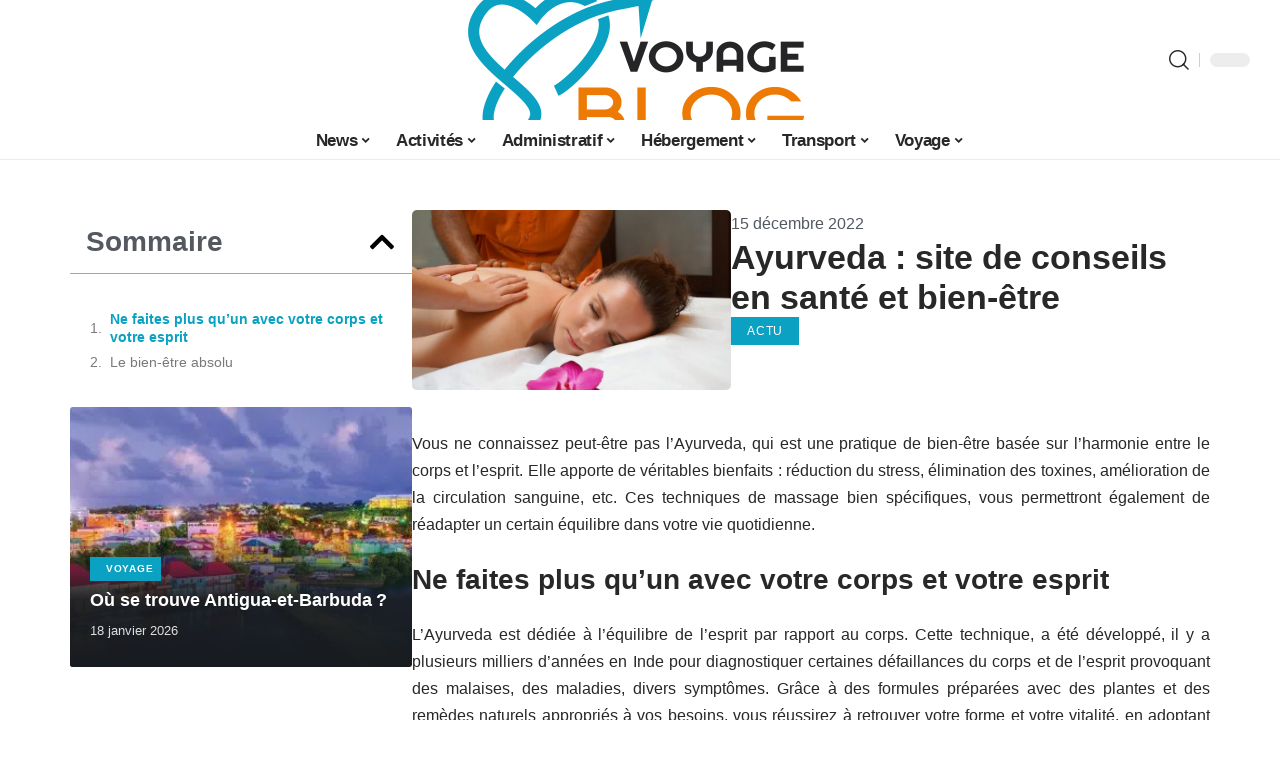

--- FILE ---
content_type: text/html; charset=UTF-8
request_url: https://voyageblog.fr/ayurveda-site-de-conseils-en-sante-et-bien-etre/
body_size: 45881
content:
<!DOCTYPE html>
<html lang="fr-FR">
<head><meta charset="UTF-8"><script>if(navigator.userAgent.match(/MSIE|Internet Explorer/i)||navigator.userAgent.match(/Trident\/7\..*?rv:11/i)){var href=document.location.href;if(!href.match(/[?&]nowprocket/)){if(href.indexOf("?")==-1){if(href.indexOf("#")==-1){document.location.href=href+"?nowprocket=1"}else{document.location.href=href.replace("#","?nowprocket=1#")}}else{if(href.indexOf("#")==-1){document.location.href=href+"&nowprocket=1"}else{document.location.href=href.replace("#","&nowprocket=1#")}}}}</script><script>(()=>{class RocketLazyLoadScripts{constructor(){this.v="1.2.6",this.triggerEvents=["keydown","mousedown","mousemove","touchmove","touchstart","touchend","wheel"],this.userEventHandler=this.t.bind(this),this.touchStartHandler=this.i.bind(this),this.touchMoveHandler=this.o.bind(this),this.touchEndHandler=this.h.bind(this),this.clickHandler=this.u.bind(this),this.interceptedClicks=[],this.interceptedClickListeners=[],this.l(this),window.addEventListener("pageshow",(t=>{this.persisted=t.persisted,this.everythingLoaded&&this.m()})),this.CSPIssue=sessionStorage.getItem("rocketCSPIssue"),document.addEventListener("securitypolicyviolation",(t=>{this.CSPIssue||"script-src-elem"!==t.violatedDirective||"data"!==t.blockedURI||(this.CSPIssue=!0,sessionStorage.setItem("rocketCSPIssue",!0))})),document.addEventListener("DOMContentLoaded",(()=>{this.k()})),this.delayedScripts={normal:[],async:[],defer:[]},this.trash=[],this.allJQueries=[]}p(t){document.hidden?t.t():(this.triggerEvents.forEach((e=>window.addEventListener(e,t.userEventHandler,{passive:!0}))),window.addEventListener("touchstart",t.touchStartHandler,{passive:!0}),window.addEventListener("mousedown",t.touchStartHandler),document.addEventListener("visibilitychange",t.userEventHandler))}_(){this.triggerEvents.forEach((t=>window.removeEventListener(t,this.userEventHandler,{passive:!0}))),document.removeEventListener("visibilitychange",this.userEventHandler)}i(t){"HTML"!==t.target.tagName&&(window.addEventListener("touchend",this.touchEndHandler),window.addEventListener("mouseup",this.touchEndHandler),window.addEventListener("touchmove",this.touchMoveHandler,{passive:!0}),window.addEventListener("mousemove",this.touchMoveHandler),t.target.addEventListener("click",this.clickHandler),this.L(t.target,!0),this.S(t.target,"onclick","rocket-onclick"),this.C())}o(t){window.removeEventListener("touchend",this.touchEndHandler),window.removeEventListener("mouseup",this.touchEndHandler),window.removeEventListener("touchmove",this.touchMoveHandler,{passive:!0}),window.removeEventListener("mousemove",this.touchMoveHandler),t.target.removeEventListener("click",this.clickHandler),this.L(t.target,!1),this.S(t.target,"rocket-onclick","onclick"),this.M()}h(){window.removeEventListener("touchend",this.touchEndHandler),window.removeEventListener("mouseup",this.touchEndHandler),window.removeEventListener("touchmove",this.touchMoveHandler,{passive:!0}),window.removeEventListener("mousemove",this.touchMoveHandler)}u(t){t.target.removeEventListener("click",this.clickHandler),this.L(t.target,!1),this.S(t.target,"rocket-onclick","onclick"),this.interceptedClicks.push(t),t.preventDefault(),t.stopPropagation(),t.stopImmediatePropagation(),this.M()}O(){window.removeEventListener("touchstart",this.touchStartHandler,{passive:!0}),window.removeEventListener("mousedown",this.touchStartHandler),this.interceptedClicks.forEach((t=>{t.target.dispatchEvent(new MouseEvent("click",{view:t.view,bubbles:!0,cancelable:!0}))}))}l(t){EventTarget.prototype.addEventListenerWPRocketBase=EventTarget.prototype.addEventListener,EventTarget.prototype.addEventListener=function(e,i,o){"click"!==e||t.windowLoaded||i===t.clickHandler||t.interceptedClickListeners.push({target:this,func:i,options:o}),(this||window).addEventListenerWPRocketBase(e,i,o)}}L(t,e){this.interceptedClickListeners.forEach((i=>{i.target===t&&(e?t.removeEventListener("click",i.func,i.options):t.addEventListener("click",i.func,i.options))})),t.parentNode!==document.documentElement&&this.L(t.parentNode,e)}D(){return new Promise((t=>{this.P?this.M=t:t()}))}C(){this.P=!0}M(){this.P=!1}S(t,e,i){t.hasAttribute&&t.hasAttribute(e)&&(event.target.setAttribute(i,event.target.getAttribute(e)),event.target.removeAttribute(e))}t(){this._(this),"loading"===document.readyState?document.addEventListener("DOMContentLoaded",this.R.bind(this)):this.R()}k(){let t=[];document.querySelectorAll("script[type=rocketlazyloadscript][data-rocket-src]").forEach((e=>{let i=e.getAttribute("data-rocket-src");if(i&&!i.startsWith("data:")){0===i.indexOf("//")&&(i=location.protocol+i);try{const o=new URL(i).origin;o!==location.origin&&t.push({src:o,crossOrigin:e.crossOrigin||"module"===e.getAttribute("data-rocket-type")})}catch(t){}}})),t=[...new Map(t.map((t=>[JSON.stringify(t),t]))).values()],this.T(t,"preconnect")}async R(){this.lastBreath=Date.now(),this.j(this),this.F(this),this.I(),this.W(),this.q(),await this.A(this.delayedScripts.normal),await this.A(this.delayedScripts.defer),await this.A(this.delayedScripts.async);try{await this.U(),await this.H(this),await this.J()}catch(t){console.error(t)}window.dispatchEvent(new Event("rocket-allScriptsLoaded")),this.everythingLoaded=!0,this.D().then((()=>{this.O()})),this.N()}W(){document.querySelectorAll("script[type=rocketlazyloadscript]").forEach((t=>{t.hasAttribute("data-rocket-src")?t.hasAttribute("async")&&!1!==t.async?this.delayedScripts.async.push(t):t.hasAttribute("defer")&&!1!==t.defer||"module"===t.getAttribute("data-rocket-type")?this.delayedScripts.defer.push(t):this.delayedScripts.normal.push(t):this.delayedScripts.normal.push(t)}))}async B(t){if(await this.G(),!0!==t.noModule||!("noModule"in HTMLScriptElement.prototype))return new Promise((e=>{let i;function o(){(i||t).setAttribute("data-rocket-status","executed"),e()}try{if(navigator.userAgent.indexOf("Firefox/")>0||""===navigator.vendor||this.CSPIssue)i=document.createElement("script"),[...t.attributes].forEach((t=>{let e=t.nodeName;"type"!==e&&("data-rocket-type"===e&&(e="type"),"data-rocket-src"===e&&(e="src"),i.setAttribute(e,t.nodeValue))})),t.text&&(i.text=t.text),i.hasAttribute("src")?(i.addEventListener("load",o),i.addEventListener("error",(function(){i.setAttribute("data-rocket-status","failed-network"),e()})),setTimeout((()=>{i.isConnected||e()}),1)):(i.text=t.text,o()),t.parentNode.replaceChild(i,t);else{const i=t.getAttribute("data-rocket-type"),s=t.getAttribute("data-rocket-src");i?(t.type=i,t.removeAttribute("data-rocket-type")):t.removeAttribute("type"),t.addEventListener("load",o),t.addEventListener("error",(i=>{this.CSPIssue&&i.target.src.startsWith("data:")?(console.log("WPRocket: data-uri blocked by CSP -> fallback"),t.removeAttribute("src"),this.B(t).then(e)):(t.setAttribute("data-rocket-status","failed-network"),e())})),s?(t.removeAttribute("data-rocket-src"),t.src=s):t.src="data:text/javascript;base64,"+window.btoa(unescape(encodeURIComponent(t.text)))}}catch(i){t.setAttribute("data-rocket-status","failed-transform"),e()}}));t.setAttribute("data-rocket-status","skipped")}async A(t){const e=t.shift();return e&&e.isConnected?(await this.B(e),this.A(t)):Promise.resolve()}q(){this.T([...this.delayedScripts.normal,...this.delayedScripts.defer,...this.delayedScripts.async],"preload")}T(t,e){var i=document.createDocumentFragment();t.forEach((t=>{const o=t.getAttribute&&t.getAttribute("data-rocket-src")||t.src;if(o&&!o.startsWith("data:")){const s=document.createElement("link");s.href=o,s.rel=e,"preconnect"!==e&&(s.as="script"),t.getAttribute&&"module"===t.getAttribute("data-rocket-type")&&(s.crossOrigin=!0),t.crossOrigin&&(s.crossOrigin=t.crossOrigin),t.integrity&&(s.integrity=t.integrity),i.appendChild(s),this.trash.push(s)}})),document.head.appendChild(i)}j(t){let e={};function i(i,o){return e[o].eventsToRewrite.indexOf(i)>=0&&!t.everythingLoaded?"rocket-"+i:i}function o(t,o){!function(t){e[t]||(e[t]={originalFunctions:{add:t.addEventListener,remove:t.removeEventListener},eventsToRewrite:[]},t.addEventListener=function(){arguments[0]=i(arguments[0],t),e[t].originalFunctions.add.apply(t,arguments)},t.removeEventListener=function(){arguments[0]=i(arguments[0],t),e[t].originalFunctions.remove.apply(t,arguments)})}(t),e[t].eventsToRewrite.push(o)}function s(e,i){let o=e[i];e[i]=null,Object.defineProperty(e,i,{get:()=>o||function(){},set(s){t.everythingLoaded?o=s:e["rocket"+i]=o=s}})}o(document,"DOMContentLoaded"),o(window,"DOMContentLoaded"),o(window,"load"),o(window,"pageshow"),o(document,"readystatechange"),s(document,"onreadystatechange"),s(window,"onload"),s(window,"onpageshow");try{Object.defineProperty(document,"readyState",{get:()=>t.rocketReadyState,set(e){t.rocketReadyState=e},configurable:!0}),document.readyState="loading"}catch(t){console.log("WPRocket DJE readyState conflict, bypassing")}}F(t){let e;function i(e){return t.everythingLoaded?e:e.split(" ").map((t=>"load"===t||0===t.indexOf("load.")?"rocket-jquery-load":t)).join(" ")}function o(o){function s(t){const e=o.fn[t];o.fn[t]=o.fn.init.prototype[t]=function(){return this[0]===window&&("string"==typeof arguments[0]||arguments[0]instanceof String?arguments[0]=i(arguments[0]):"object"==typeof arguments[0]&&Object.keys(arguments[0]).forEach((t=>{const e=arguments[0][t];delete arguments[0][t],arguments[0][i(t)]=e}))),e.apply(this,arguments),this}}o&&o.fn&&!t.allJQueries.includes(o)&&(o.fn.ready=o.fn.init.prototype.ready=function(e){return t.domReadyFired?e.bind(document)(o):document.addEventListener("rocket-DOMContentLoaded",(()=>e.bind(document)(o))),o([])},s("on"),s("one"),t.allJQueries.push(o)),e=o}o(window.jQuery),Object.defineProperty(window,"jQuery",{get:()=>e,set(t){o(t)}})}async H(t){const e=document.querySelector("script[data-webpack]");e&&(await async function(){return new Promise((t=>{e.addEventListener("load",t),e.addEventListener("error",t)}))}(),await t.K(),await t.H(t))}async U(){this.domReadyFired=!0;try{document.readyState="interactive"}catch(t){}await this.G(),document.dispatchEvent(new Event("rocket-readystatechange")),await this.G(),document.rocketonreadystatechange&&document.rocketonreadystatechange(),await this.G(),document.dispatchEvent(new Event("rocket-DOMContentLoaded")),await this.G(),window.dispatchEvent(new Event("rocket-DOMContentLoaded"))}async J(){try{document.readyState="complete"}catch(t){}await this.G(),document.dispatchEvent(new Event("rocket-readystatechange")),await this.G(),document.rocketonreadystatechange&&document.rocketonreadystatechange(),await this.G(),window.dispatchEvent(new Event("rocket-load")),await this.G(),window.rocketonload&&window.rocketonload(),await this.G(),this.allJQueries.forEach((t=>t(window).trigger("rocket-jquery-load"))),await this.G();const t=new Event("rocket-pageshow");t.persisted=this.persisted,window.dispatchEvent(t),await this.G(),window.rocketonpageshow&&window.rocketonpageshow({persisted:this.persisted}),this.windowLoaded=!0}m(){document.onreadystatechange&&document.onreadystatechange(),window.onload&&window.onload(),window.onpageshow&&window.onpageshow({persisted:this.persisted})}I(){const t=new Map;document.write=document.writeln=function(e){const i=document.currentScript;i||console.error("WPRocket unable to document.write this: "+e);const o=document.createRange(),s=i.parentElement;let n=t.get(i);void 0===n&&(n=i.nextSibling,t.set(i,n));const c=document.createDocumentFragment();o.setStart(c,0),c.appendChild(o.createContextualFragment(e)),s.insertBefore(c,n)}}async G(){Date.now()-this.lastBreath>45&&(await this.K(),this.lastBreath=Date.now())}async K(){return document.hidden?new Promise((t=>setTimeout(t))):new Promise((t=>requestAnimationFrame(t)))}N(){this.trash.forEach((t=>t.remove()))}static run(){const t=new RocketLazyLoadScripts;t.p(t)}}RocketLazyLoadScripts.run()})();</script>
    
    <meta http-equiv="X-UA-Compatible" content="IE=edge">
    <meta name="viewport" content="width=device-width, initial-scale=1">
    <link rel="profile" href="https://gmpg.org/xfn/11">
	<meta name='robots' content='index, follow, max-image-preview:large, max-snippet:-1, max-video-preview:-1' />
            <link rel="apple-touch-icon" href="https://voyageblog.fr/wp-content/uploads/voyageblog.fr-512x512_2.png"/>
		            <meta name="msapplication-TileColor" content="#ffffff">
            <meta name="msapplication-TileImage" content="https://voyageblog.fr/wp-content/uploads/voyageblog.fr-512x512_2.png"/>
		<meta http-equiv="Content-Security-Policy" content="upgrade-insecure-requests">

	<!-- This site is optimized with the Yoast SEO plugin v26.7 - https://yoast.com/wordpress/plugins/seo/ -->
	<title>Ayurveda : site de conseils en santé et bien-être - Voyage Blog</title><link rel="preload" data-rocket-preload as="font" href="https://voyageblog.fr/wp-content/themes/foxiz/assets/fonts/icons.woff2" crossorigin><style id="wpr-usedcss">img:is([sizes=auto i],[sizes^="auto," i]){contain-intrinsic-size:3000px 1500px}.block-wrap>.block-inner>.p-grid,.block-wrap>.block-inner>.p-wrap,.entry-content,.footer-wrap,.mega-dropdown,.ruby-table-contents,.swiper-container,.swiper-wrapper .p-wrap,.widget{contain:style layout}body,html{font-family:-apple-system,BlinkMacSystemFont,"Segoe UI",Roboto,Helvetica,Arial,sans-serif,"Apple Color Emoji","Segoe UI Emoji","Segoe UI Symbol"!important}a,address,article,code,div,dl,dt,em,fieldset,figcaption,footer,form,h1,h2,h3,header,label,legend,li,main,nav,p,section,span,strong,time,tr,ul{font-family:inherit}img.emoji{display:inline!important;border:none!important;box-shadow:none!important;height:1em!important;width:1em!important;margin:0 .07em!important;vertical-align:-.1em!important;background:0 0!important;padding:0!important}:root{--direction-multiplier:1}body.rtl{--direction-multiplier:-1}.elementor-screen-only{height:1px;margin:-1px;overflow:hidden;padding:0;position:absolute;top:-10000em;width:1px;clip:rect(0,0,0,0);border:0}.elementor *,.elementor :after,.elementor :before{box-sizing:border-box}.elementor a{box-shadow:none;text-decoration:none}.elementor img{border:none;border-radius:0;box-shadow:none;height:auto;max-width:100%}.elementor .elementor-widget:not(.elementor-widget-text-editor):not(.elementor-widget-theme-post-content) figure{margin:0}.elementor iframe,.elementor object,.elementor video{border:none;line-height:1;margin:0;max-width:100%;width:100%}.elementor-element{--flex-direction:initial;--flex-wrap:initial;--justify-content:initial;--align-items:initial;--align-content:initial;--gap:initial;--flex-basis:initial;--flex-grow:initial;--flex-shrink:initial;--order:initial;--align-self:initial;align-self:var(--align-self);flex-basis:var(--flex-basis);flex-grow:var(--flex-grow);flex-shrink:var(--flex-shrink);order:var(--order)}.elementor-element:where(.e-con-full,.elementor-widget){align-content:var(--align-content);align-items:var(--align-items);flex-direction:var(--flex-direction);flex-wrap:var(--flex-wrap);gap:var(--row-gap) var(--column-gap);justify-content:var(--justify-content)}.elementor-invisible{visibility:hidden}:root{--page-title-display:block}@keyframes eicon-spin{0%{transform:rotate(0)}to{transform:rotate(359deg)}}.eicon-animation-spin{animation:2s linear infinite eicon-spin}.elementor-widget-wrap{align-content:flex-start;flex-wrap:wrap;position:relative;width:100%}.elementor:not(.elementor-bc-flex-widget) .elementor-widget-wrap{display:flex}.elementor-widget-wrap>.elementor-element{width:100%}.elementor-widget-wrap.e-swiper-container{width:calc(100% - (var(--e-column-margin-left,0px) + var(--e-column-margin-right,0px)))}.elementor-widget{position:relative}.elementor-widget:not(:last-child){margin-block-end:var(--kit-widget-spacing,20px)}@media (min-width:1025px){#elementor-device-mode:after{content:"desktop"}}@media (min-width:-1){#elementor-device-mode:after{content:"widescreen"}.elementor-widget:not(.elementor-widescreen-align-end) .elementor-icon-list-item:after{inset-inline-start:0}.elementor-widget:not(.elementor-widescreen-align-start) .elementor-icon-list-item:after{inset-inline-end:0}}@media (max-width:-1){#elementor-device-mode:after{content:"laptop";content:"tablet_extra"}}@media (max-width:1024px){#elementor-device-mode:after{content:"tablet"}}@media (max-width:-1){#elementor-device-mode:after{content:"mobile_extra"}.elementor-widget:not(.elementor-laptop-align-end) .elementor-icon-list-item:after{inset-inline-start:0}.elementor-widget:not(.elementor-laptop-align-start) .elementor-icon-list-item:after{inset-inline-end:0}.elementor-widget:not(.elementor-tablet_extra-align-end) .elementor-icon-list-item:after{inset-inline-start:0}.elementor-widget:not(.elementor-tablet_extra-align-start) .elementor-icon-list-item:after{inset-inline-end:0}}@media (prefers-reduced-motion:no-preference){html{scroll-behavior:smooth}}.e-con{--border-radius:0;--border-top-width:0px;--border-right-width:0px;--border-bottom-width:0px;--border-left-width:0px;--border-style:initial;--border-color:initial;--container-widget-width:100%;--container-widget-height:initial;--container-widget-flex-grow:0;--container-widget-align-self:initial;--content-width:min(100%,var(--container-max-width,1140px));--width:100%;--min-height:initial;--height:auto;--text-align:initial;--margin-top:0px;--margin-right:0px;--margin-bottom:0px;--margin-left:0px;--padding-top:var(--container-default-padding-top,10px);--padding-right:var(--container-default-padding-right,10px);--padding-bottom:var(--container-default-padding-bottom,10px);--padding-left:var(--container-default-padding-left,10px);--position:relative;--z-index:revert;--overflow:visible;--gap:var(--widgets-spacing,20px);--row-gap:var(--widgets-spacing-row,20px);--column-gap:var(--widgets-spacing-column,20px);--overlay-mix-blend-mode:initial;--overlay-opacity:1;--overlay-transition:0.3s;--e-con-grid-template-columns:repeat(3,1fr);--e-con-grid-template-rows:repeat(2,1fr);border-radius:var(--border-radius);height:var(--height);min-height:var(--min-height);min-width:0;overflow:var(--overflow);position:var(--position);width:var(--width);z-index:var(--z-index);--flex-wrap-mobile:wrap}.e-con:where(:not(.e-div-block-base)){transition:background var(--background-transition,.3s),border var(--border-transition,.3s),box-shadow var(--border-transition,.3s),transform var(--e-con-transform-transition-duration,.4s)}.e-con{--margin-block-start:var(--margin-top);--margin-block-end:var(--margin-bottom);--margin-inline-start:var(--margin-left);--margin-inline-end:var(--margin-right);--padding-inline-start:var(--padding-left);--padding-inline-end:var(--padding-right);--padding-block-start:var(--padding-top);--padding-block-end:var(--padding-bottom);--border-block-start-width:var(--border-top-width);--border-block-end-width:var(--border-bottom-width);--border-inline-start-width:var(--border-left-width);--border-inline-end-width:var(--border-right-width)}body.rtl .e-con{--padding-inline-start:var(--padding-right);--padding-inline-end:var(--padding-left);--margin-inline-start:var(--margin-right);--margin-inline-end:var(--margin-left);--border-inline-start-width:var(--border-right-width);--border-inline-end-width:var(--border-left-width)}.e-con{margin-block-end:var(--margin-block-end);margin-block-start:var(--margin-block-start);margin-inline-end:var(--margin-inline-end);margin-inline-start:var(--margin-inline-start);padding-inline-end:var(--padding-inline-end);padding-inline-start:var(--padding-inline-start)}.e-con.e-flex{--flex-direction:column;--flex-basis:auto;--flex-grow:0;--flex-shrink:1;flex:var(--flex-grow) var(--flex-shrink) var(--flex-basis)}.e-con-full,.e-con>.e-con-inner{padding-block-end:var(--padding-block-end);padding-block-start:var(--padding-block-start);text-align:var(--text-align)}.e-con-full.e-flex,.e-con.e-flex>.e-con-inner{flex-direction:var(--flex-direction)}.e-con,.e-con>.e-con-inner{display:var(--display)}.e-con-boxed.e-flex{align-content:normal;align-items:normal;flex-direction:column;flex-wrap:nowrap;justify-content:normal}.e-con-boxed{gap:initial;text-align:initial}.e-con.e-flex>.e-con-inner{align-content:var(--align-content);align-items:var(--align-items);align-self:auto;flex-basis:auto;flex-grow:1;flex-shrink:1;flex-wrap:var(--flex-wrap);justify-content:var(--justify-content)}.e-con>.e-con-inner{gap:var(--row-gap) var(--column-gap);height:100%;margin:0 auto;max-width:var(--content-width);padding-inline-end:0;padding-inline-start:0;width:100%}:is(.elementor-section-wrap,[data-elementor-id])>.e-con{--margin-left:auto;--margin-right:auto;max-width:min(100%,var(--width))}.e-con .elementor-widget.elementor-widget{margin-block-end:0}.e-con:before,.e-con>.elementor-motion-effects-container>.elementor-motion-effects-layer:before{border-block-end-width:var(--border-block-end-width);border-block-start-width:var(--border-block-start-width);border-color:var(--border-color);border-inline-end-width:var(--border-inline-end-width);border-inline-start-width:var(--border-inline-start-width);border-radius:var(--border-radius);border-style:var(--border-style);content:var(--background-overlay);display:block;height:max(100% + var(--border-top-width) + var(--border-bottom-width),100%);left:calc(0px - var(--border-left-width));mix-blend-mode:var(--overlay-mix-blend-mode);opacity:var(--overlay-opacity);position:absolute;top:calc(0px - var(--border-top-width));transition:var(--overlay-transition,.3s);width:max(100% + var(--border-left-width) + var(--border-right-width),100%)}.e-con:before{transition:background var(--overlay-transition,.3s),border-radius var(--border-transition,.3s),opacity var(--overlay-transition,.3s)}.e-con .elementor-widget{min-width:0}.e-con .elementor-widget.e-widget-swiper{width:100%}.e-con>.e-con-inner>.elementor-widget>.elementor-widget-container,.e-con>.elementor-widget>.elementor-widget-container{height:100%}.e-con.e-con>.e-con-inner>.elementor-widget,.elementor.elementor .e-con>.elementor-widget{max-width:100%}.e-con .elementor-widget:not(:last-child){--kit-widget-spacing:0px}@media (max-width:767px){#elementor-device-mode:after{content:"mobile"}.e-con.e-flex{--width:100%;--flex-wrap:var(--flex-wrap-mobile)}}.elementor-element:where(:not(.e-con)):where(:not(.e-div-block-base)) .elementor-widget-container,.elementor-element:where(:not(.e-con)):where(:not(.e-div-block-base)):not(:has(.elementor-widget-container)){transition:background .3s,border .3s,border-radius .3s,box-shadow .3s,transform var(--e-transform-transition-duration,.4s)}.animated{animation-duration:1.25s}.animated.infinite{animation-iteration-count:infinite}.animated.reverse{animation-direction:reverse;animation-fill-mode:forwards}@media (prefers-reduced-motion:reduce){.animated{animation:none!important}html *{transition-delay:0s!important;transition-duration:0s!important}}.elementor-kit-2574{--e-global-color-primary:#6EC1E4;--e-global-color-secondary:#54595F;--e-global-color-text:#7A7A7A;--e-global-color-accent:#61CE70;--e-global-typography-primary-font-family:"Roboto";--e-global-typography-primary-font-weight:600;--e-global-typography-secondary-font-family:"Roboto Slab";--e-global-typography-secondary-font-weight:400;--e-global-typography-text-font-family:"Roboto";--e-global-typography-text-font-weight:400;--e-global-typography-accent-font-family:"Roboto";--e-global-typography-accent-font-weight:500}.e-con{--container-max-width:1140px}.elementor-widget:not(:last-child){margin-block-end:20px}.elementor-element{--widgets-spacing:20px 20px;--widgets-spacing-row:20px;--widgets-spacing-column:20px}h1.entry-title{display:var(--page-title-display)}@media(max-width:1024px){.e-con{--container-max-width:1024px}}.elementor-3067 .elementor-element.elementor-element-62b01300{--display:flex;--flex-direction:row;--container-widget-width:initial;--container-widget-height:100%;--container-widget-flex-grow:1;--container-widget-align-self:stretch;--flex-wrap-mobile:wrap}.elementor-3067 .elementor-element.elementor-element-36306caa{--display:flex;--padding-top:0px;--padding-bottom:0px;--padding-left:0px;--padding-right:0px}.elementor-widget-table-of-contents{--header-color:var(--e-global-color-secondary);--item-text-color:var(--e-global-color-text);--item-text-hover-color:var(--e-global-color-accent);--marker-color:var(--e-global-color-text)}.elementor-widget-table-of-contents .elementor-toc__header,.elementor-widget-table-of-contents .elementor-toc__header-title{font-family:var( --e-global-typography-primary-font-family ),Sans-serif;font-weight:var(--e-global-typography-primary-font-weight)}.elementor-widget-table-of-contents .elementor-toc__list-item{font-family:var( --e-global-typography-text-font-family ),Sans-serif;font-weight:var(--e-global-typography-text-font-weight)}.elementor-3067 .elementor-element.elementor-element-4b116c13 .elementor-toc__header-title{text-align:start}.elementor-3067 .elementor-element.elementor-element-4b116c13 .elementor-toc__header,.elementor-3067 .elementor-element.elementor-element-4b116c13 .elementor-toc__header-title{font-size:28px;font-weight:700}.elementor-3067 .elementor-element.elementor-element-4b116c13 .elementor-toc__header{flex-direction:row}.elementor-3067 .elementor-element.elementor-element-4b116c13{--item-text-hover-decoration:underline}.elementor-3067 .elementor-element.elementor-element-180e42bd{--display:flex;--flex-direction:column;--container-widget-width:100%;--container-widget-height:initial;--container-widget-flex-grow:0;--container-widget-align-self:initial;--flex-wrap-mobile:wrap;--gap:8px 8px;--row-gap:8px;--column-gap:8px;--padding-top:0px;--padding-bottom:0px;--padding-left:0px;--padding-right:0px}.elementor-3067 .elementor-element.elementor-element-c315952{--display:flex;--flex-direction:row;--container-widget-width:initial;--container-widget-height:100%;--container-widget-flex-grow:1;--container-widget-align-self:stretch;--flex-wrap-mobile:wrap;--padding-top:0px;--padding-bottom:0px;--padding-left:0px;--padding-right:0px}.elementor-3067 .elementor-element.elementor-element-76ba6523{--display:flex;--padding-top:0px;--padding-bottom:0px;--padding-left:0px;--padding-right:0px}.elementor-3067 .elementor-element.elementor-element-1bb350c{--display:flex;--justify-content:center;--gap:8px 0px;--row-gap:8px;--column-gap:0px;--padding-top:0px;--padding-bottom:0px;--padding-left:0px;--padding-right:0px}.elementor-widget-post-info .elementor-icon-list-item:not(:last-child):after{border-color:var(--e-global-color-text)}.elementor-widget-post-info .elementor-icon-list-text,.elementor-widget-post-info .elementor-icon-list-text a{color:var(--e-global-color-secondary)}.elementor-widget-post-info .elementor-icon-list-item{font-family:var( --e-global-typography-text-font-family ),Sans-serif;font-weight:var(--e-global-typography-text-font-weight)}.elementor-3067 .elementor-element.elementor-element-16a4df18 .elementor-icon-list-icon{width:14px}.elementor-3067 .elementor-element.elementor-element-16a4df18 .elementor-icon-list-icon i{font-size:14px}.elementor-3067 .elementor-element.elementor-element-16a4df18 .elementor-icon-list-icon svg{--e-icon-list-icon-size:14px}.elementor-3067 .elementor-element.elementor-element-43b30990{--display:flex;--padding-top:0px;--padding-bottom:0px;--padding-left:0px;--padding-right:0px}@media(min-width:768px){.elementor-3067 .elementor-element.elementor-element-36306caa{--width:30%}.elementor-3067 .elementor-element.elementor-element-180e42bd{--width:70%}.elementor-3067 .elementor-element.elementor-element-76ba6523{--width:40%}.elementor-3067 .elementor-element.elementor-element-1bb350c{--width:60%}}@media(max-width:767px){.e-con{--container-max-width:767px}.elementor-3067 .elementor-element.elementor-element-62b01300.e-con{--order:99999}.elementor-3067 .elementor-element.elementor-element-36306caa.e-con{--order:99999}}:root{--effect:all .25s cubic-bezier(0.32, 0.74, 0.57, 1);--timing:cubic-bezier(0.32, 0.74, 0.57, 1);--shadow-12:#0000001f;--shadow-2:#00000005;--round-3:3px;--height-34:34px;--height-40:40px;--padding-40:0 40px;--round-5:5px;--round-7:7px;--shadow-7:#00000012;--dark-accent:#191c20;--dark-accent-0:#191c2000;--dark-accent-90:#191c20f2;--meta-b-family:inherit;--meta-b-fcolor:#282828;--meta-b-fspace:normal;--meta-b-fstyle:normal;--meta-b-fweight:600;--meta-b-transform:none;--nav-bg:#fff;--subnav-bg:#fff;--indicator-bg-from:#ff0084;--nav-bg-from:#fff;--subnav-bg-from:#fff;--indicator-bg-to:#2c2cf8;--nav-bg-to:#fff;--subnav-bg-to:#fff;--bottom-border-color:var(--flex-gray-20);--column-border-color:var(--flex-gray-20);--audio-color:#ffa052;--excerpt-color:#666;--g-color:#ff184e;--gallery-color:#729dff;--heading-color:var(--body-fcolor);--nav-color:#282828;--privacy-color:#fff;--review-color:#ffc300;--subnav-color:#282828;--video-color:#ffc300;--nav-color-10:#28282820;--subnav-color-10:#28282820;--g-color-90:#ff184ee6;--absolute-dark:#242424;--body-family:'Oxygen',sans-serif;--btn-family:'Encode Sans Condensed',sans-serif;--cat-family:'Oxygen',sans-serif;--dwidgets-family:'Oxygen',sans-serif;--h1-family:'Encode Sans Condensed',sans-serif;--h2-family:'Encode Sans Condensed',sans-serif;--h3-family:'Encode Sans Condensed',sans-serif;--h4-family:'Encode Sans Condensed',sans-serif;--h5-family:'Encode Sans Condensed',sans-serif;--h6-family:'Encode Sans Condensed',sans-serif;--input-family:'Encode Sans Condensed',sans-serif;--menu-family:'Encode Sans Condensed',sans-serif;--meta-family:'Encode Sans Condensed',sans-serif;--submenu-family:'Encode Sans Condensed',sans-serif;--tagline-family:'Encode Sans Condensed',sans-serif;--body-fcolor:#282828;--btn-fcolor:inherit;--h1-fcolor:inherit;--h2-fcolor:inherit;--h3-fcolor:inherit;--h4-fcolor:inherit;--h5-fcolor:inherit;--h6-fcolor:inherit;--input-fcolor:inherit;--meta-fcolor:#666;--tagline-fcolor:inherit;--body-fsize:16px;--btn-fsize:12px;--cat-fsize:10px;--dwidgets-fsize:13px;--excerpt-fsize:14px;--h1-fsize:40px;--h2-fsize:28px;--h3-fsize:22px;--h4-fsize:16px;--h5-fsize:14px;--h6-fsize:13px;--headline-fsize:45px;--input-fsize:14px;--menu-fsize:17px;--meta-fsize:13px;--submenu-fsize:13px;--tagline-fsize:28px;--body-fspace:normal;--btn-fspace:normal;--cat-fspace:.07em;--dwidgets-fspace:0;--h1-fspace:normal;--h2-fspace:normal;--h3-fspace:normal;--h4-fspace:normal;--h5-fspace:normal;--h6-fspace:normal;--input-fspace:normal;--menu-fspace:-.02em;--meta-fspace:normal;--submenu-fspace:-.02em;--tagline-fspace:normal;--body-fstyle:normal;--btn-fstyle:normal;--cat-fstyle:normal;--dwidgets-fstyle:normal;--h1-fstyle:normal;--h2-fstyle:normal;--h3-fstyle:normal;--h4-fstyle:normal;--h5-fstyle:normal;--h6-fstyle:normal;--input-fstyle:normal;--menu-fstyle:normal;--meta-fstyle:normal;--submenu-fstyle:normal;--tagline-fstyle:normal;--body-fweight:400;--btn-fweight:700;--cat-fweight:700;--dwidgets-fweight:600;--h1-fweight:700;--h2-fweight:700;--h3-fweight:700;--h4-fweight:700;--h5-fweight:700;--h6-fweight:600;--input-fweight:400;--menu-fweight:600;--meta-fweight:400;--submenu-fweight:500;--tagline-fweight:400;--flex-gray-15:#88888826;--flex-gray-20:#88888833;--flex-gray-40:#88888866;--flex-gray-7:#88888812;--indicator-height:4px;--nav-height:60px;--absolute-light:#ddd;--solid-light:#fafafa;--em-mini:.8em;--rem-mini:.8rem;--transparent-nav-color:#fff;--swiper-navigation-size:44px;--tagline-s-fsize:22px;--em-small:.92em;--rem-small:.92rem;--bottom-spacing:35px;--box-spacing:5%;--el-spacing:12px;--heading-sub-color:var(--g-color);--body-transform:none;--btn-transform:none;--cat-transform:uppercase;--dwidgets-transform:none;--h1-transform:none;--h2-transform:none;--h3-transform:none;--h4-transform:none;--h5-transform:none;--h6-transform:none;--input-transform:none;--menu-transform:none;--meta-transform:none;--submenu-transform:none;--tagline-transform:none;--absolute-white:#fff;--solid-white:#fff;--absolute-white-0:#ffffff00;--absolute-white-90:#fffffff2;--max-width-wo-sb:100%}.light-scheme,[data-theme=dark]{--shadow-12:#00000066;--shadow-2:#00000033;--shadow-7:#0000004d;--dark-accent:#0e0f12;--dark-accent-0:#0e0f1200;--dark-accent-90:#0e0f12f2;--meta-b-fcolor:#fff;--nav-bg:#131518;--subnav-bg:#191c20;--nav-bg-from:#131518;--subnav-bg-from:#191c20;--nav-bg-to:#131518;--subnav-bg-to:#191c20;--bcrumb-color:#fff;--excerpt-color:#ddd;--heading-color:var(--body-fcolor);--nav-color:#fff;--subnav-color:#fff;--nav-color-10:#ffffff15;--subnav-color-10:#ffffff15;--body-fcolor:#fff;--h1-fcolor:#fff;--h2-fcolor:#fff;--h3-fcolor:#fff;--h4-fcolor:#fff;--h5-fcolor:#fff;--h6-fcolor:#fff;--headline-fcolor:#fff;--input-fcolor:#fff;--meta-fcolor:#bbb;--tagline-fcolor:#fff;--flex-gray-15:#88888840;--flex-gray-20:#8888884d;--flex-gray-7:#88888818;--solid-light:#333;--heading-sub-color:var(--g-color);--solid-white:#191c20}body .light-scheme [data-mode=default],body:not([data-theme=dark]) [data-mode=dark],body[data-theme=dark] [data-mode=default]{display:none!important}body .light-scheme [data-mode=dark]{display:inherit!important}.light-scheme input::placeholder,[data-theme=dark] input::placeholder{color:var(--absolute-light)}a,address,body,caption,code,div,dl,dt,em,fieldset,form,h1,h2,h3,html,iframe,label,legend,li,object,p,s,span,strong,table,tbody,tr,tt,ul{font-family:inherit;font-size:100%;font-weight:inherit;font-style:inherit;line-height:inherit;margin:0;padding:0;vertical-align:baseline;border:0;outline:0}html{font-size:var(--body-fsize);overflow-x:hidden;-ms-text-size-adjust:100%;-webkit-text-size-adjust:100%;text-size-adjust:100%}body{font-family:var(--body-family);font-size:var(--body-fsize);font-weight:var(--body-fweight);font-style:var(--body-fstyle);line-height:1.7;display:block;margin:0;letter-spacing:var(--body-fspace);text-transform:var(--body-transform);color:var(--body-fcolor);background-color:var(--solid-white)}body.rtl{direction:rtl}*{-moz-box-sizing:border-box;-webkit-box-sizing:border-box;box-sizing:border-box}:after,:before{-moz-box-sizing:border-box;-webkit-box-sizing:border-box;box-sizing:border-box}.site{position:relative;display:block}.site *{-webkit-font-smoothing:antialiased;-moz-osx-font-smoothing:grayscale;text-rendering:optimizeLegibility}.site-outer{position:relative;display:block;max-width:100%;background-color:var(--solid-white)}.top-spacing .site-outer{-webkit-transition:margin .5s var(--timing);transition:margin .5s var(--timing)}.site-wrap{position:relative;display:block;margin:0;padding:0}.site-wrap{z-index:1;min-height:45vh}button,input{overflow:visible}canvas,progress,video{display:inline-block}progress{vertical-align:baseline}[type=checkbox],[type=radio],legend{box-sizing:border-box;padding:0}figure{display:block;margin:0}em{font-weight:400;font-style:italic}dt{font-weight:700}address{font-style:italic}code{font-family:monospace,monospace;font-size:.9em}a{text-decoration:none;color:inherit;background-color:transparent}strong{font-weight:700}code{font-family:Courier,monospace;padding:5px;background-color:var(--flex-gray-7)}img{max-width:100%;height:auto;vertical-align:middle;border-style:none;-webkit-object-fit:cover;object-fit:cover}svg:not(:root){overflow:hidden}button,input,optgroup,select,textarea{text-transform:none;color:inherit;outline:0!important}select{line-height:22px;position:relative;max-width:100%;padding:10px;border-color:var(--flex-gray-15);border-radius:var(--round-5);outline:0!important;background:url('data:image/svg+xml;utf8,<svg xmlns="http://www.w3.org/2000/svg" viewBox="0 0 24 24"><path d="M12 15a1 1 0 0 1-.707-.293l-3-3a1 1 0 0 1 1.414-1.414L12 12.586l2.293-2.293a1 1 0 0 1 1.414 1.414l-3 3A1 1 0 0 1 12 15z"/></svg>') right 5px top 50% no-repeat;background-size:22px;-moz-appearance:none;-webkit-appearance:none;appearance:none}select option{background-color:var(--solid-white)}[type=reset],[type=submit],button,html [type=button]{-webkit-appearance:button}[type=button]::-moz-focus-inner,[type=reset]::-moz-focus-inner,[type=submit]::-moz-focus-inner,button::-moz-focus-inner{padding:0;border-style:none}[type=button]:-moz-focusring,[type=reset]:-moz-focusring,[type=submit]:-moz-focusring,button:-moz-focusring{outline:ButtonText dotted 1px}fieldset{padding:0}legend{font-weight:700;display:table;max-width:100%;white-space:normal;color:inherit}textarea{overflow:auto}[type=number]::-webkit-inner-spin-button,[type=number]::-webkit-outer-spin-button{height:auto}[type=search]::-webkit-search-cancel-button,[type=search]::-webkit-search-decoration{-webkit-appearance:none}::-webkit-file-upload-button{font:inherit;-webkit-appearance:button}[hidden],template{display:none}.clearfix:after,.clearfix:before{display:table;clear:both;content:' '}.hidden{display:none}input:disabled,select:disabled,textarea:disabled{opacity:.5;background-color:#ffcb3330}h1{font-family:var(--h1-family);font-size:var(--h1-fsize);font-weight:var(--h1-fweight);font-style:var(--h1-fstyle);line-height:var(--h1-fheight, 1.2);letter-spacing:var(--h1-fspace);text-transform:var(--h1-transform)}h1{color:var(--h1-fcolor)}h2{font-family:var(--h2-family);font-size:var(--h2-fsize);font-weight:var(--h2-fweight);font-style:var(--h2-fstyle);line-height:var(--h2-fheight, 1.25);letter-spacing:var(--h2-fspace);text-transform:var(--h2-transform)}h2{color:var(--h2-fcolor)}.h3,h3{font-family:var(--h3-family);font-size:var(--h3-fsize);font-weight:var(--h3-fweight);font-style:var(--h3-fstyle);line-height:var(--h3-fheight, 1.3);letter-spacing:var(--h3-fspace);text-transform:var(--h3-transform)}h3{color:var(--h3-fcolor)}.h4{font-family:var(--h4-family);font-size:var(--h4-fsize);font-weight:var(--h4-fweight);font-style:var(--h4-fstyle);line-height:var(--h4-fheight, 1.45);letter-spacing:var(--h4-fspace);text-transform:var(--h4-transform)}.h5{font-family:var(--h5-family);font-size:var(--h5-fsize);font-weight:var(--h5-fweight);font-style:var(--h5-fstyle);line-height:var(--h5-fheight, 1.5);letter-spacing:var(--h5-fspace);text-transform:var(--h5-transform)}.p-categories{font-family:var(--cat-family);font-size:var(--cat-fsize);font-weight:var(--cat-fweight);font-style:var(--cat-fstyle);letter-spacing:var(--cat-fspace);text-transform:var(--cat-transform)}.is-meta,.user-form label{font-family:var(--meta-family);font-size:var(--meta-fsize);font-weight:var(--meta-fweight);font-style:var(--meta-fstyle);letter-spacing:var(--meta-fspace);text-transform:var(--meta-transform)}.tipsy-inner{font-family:var(--meta-family);font-weight:var(--meta-fweight);font-style:var(--meta-fstyle);letter-spacing:var(--meta-fspace);text-transform:var(--meta-transform);color:var(--meta-fcolor)}figcaption{font-family:var(--meta-family);font-size:var(--meta-fsize);font-weight:var(--meta-fweight);font-style:var(--meta-fstyle);letter-spacing:var(--meta-fspace);text-transform:var(--meta-transform)}.is-meta{color:var(--meta-fcolor)}input[type=email],input[type=number],input[type=password],input[type=search],input[type=text],input[type=url],textarea{font-family:var(--input-family);font-size:var(--input-fsize);font-weight:var(--input-fweight);font-style:var(--input-fstyle);line-height:1.5;letter-spacing:var(--input-fspace);text-transform:var(--input-transform);color:var(--input-fcolor)}textarea{font-size:var(--input-fsize)!important}.button,a.comment-reply-link,a.show-post-comment,button,input[type=submit]{font-family:var(--btn-family);font-size:var(--btn-fsize);font-weight:var(--btn-fweight);font-style:var(--btn-fstyle);letter-spacing:var(--btn-fspace);text-transform:var(--btn-transform)}.main-menu>li>a{font-family:var(--menu-family);font-size:var(--menu-fsize);font-weight:var(--menu-fweight);font-style:var(--menu-fstyle);line-height:1.5;letter-spacing:var(--menu-fspace);text-transform:var(--menu-transform)}.mobile-menu>li>a{font-family:'Encode Sans Condensed',sans-serif;font-size:1.1rem;font-weight:400;font-style:normal;line-height:1.5;letter-spacing:-.02em;text-transform:none}.mobile-qview a{font-family:'Encode Sans Condensed',sans-serif;font-size:16px;font-weight:600;font-style:normal;letter-spacing:-.02em;text-transform:none}.s-title{font-family:var(--headline-family,var(--h1-family));font-size:var(--headline-fsize, var(--h1-fsize));font-weight:var(--headline-fweight,var(--h1-fweight));font-style:var(--headline-fstyle,var(--h1-fstyle));letter-spacing:var(--headline-fspace, var(--h1-fspace));text-transform:var(--headline-transform,var(--h1-transform));color:var(--headline-fcolor,var(--h1-fcolor))}.s-title:not(.fw-headline){font-size:var(--headline-s-fsize, var(--h1-fsize))}.description-text{font-size:var(--excerpt-fsize)}input[type=email],input[type=number],input[type=password],input[type=search],input[type=text],input[type=url]{line-height:22px;max-width:100%;padding:10px 20px;-webkit-transition:var(--effect);transition:var(--effect);white-space:nowrap;border:none;border-radius:var(--round-3);outline:0!important;background-color:var(--flex-gray-7);-webkit-box-shadow:none!important;box-shadow:none!important}button{cursor:pointer;border:none;border-radius:var(--round-3);outline:0!important;-webkit-box-shadow:none;box-shadow:none}.button,.entry-content button,input[type=submit]:not(.search-submit){line-height:var(--height-40);padding:var(--padding-40);cursor:pointer;-webkit-transition:var(--effect);transition:var(--effect);white-space:nowrap;color:var(--absolute-white);border:none;border-radius:var(--round-3);outline:0!important;background:var(--g-color);-webkit-box-shadow:none;box-shadow:none}.entry-content button:hover,input[type=submit]:not(.search-submit):hover{-webkit-box-shadow:0 4px 15px var(--g-color-90);box-shadow:0 4px 15px var(--g-color-90)}textarea{display:block;width:100%;max-width:100%;padding:10px 25px;-webkit-transition:var(--effect);transition:var(--effect);border:none;border-radius:var(--round-3);outline:0;background-color:var(--flex-gray-7);-webkit-box-shadow:none!important;box-shadow:none!important}.rb-container{position:static;display:block;width:100%;max-width:var(--rb-width,1280px);margin-right:auto;margin-left:auto}.edge-padding{padding-right:20px;padding-left:20px}.menu-item,.rb-section ul{list-style:none}.h3,.h4,.h5,h1,h2,h3{-ms-word-wrap:break-word;word-wrap:break-word}.icon-holder{display:flex;align-items:center}.svg-icon{width:1.5em;height:auto}.overlay-text .is-meta,.overlay-text .meta-inner{color:var(--absolute-light);--meta-fcolor:var(--absolute-light)}.overlay-text .entry-title,.overlay-text .s-title{color:var(--absolute-white)}.light-scheme{color:var(--body-fcolor);--pagi-bg:var(--solid-light)}input:-webkit-autofill,input:-webkit-autofill:active,input:-webkit-autofill:focus,input:-webkit-autofill:hover{transition:background-color 999999s ease-in-out 0s}.overlay-wrap{position:absolute;z-index:10;top:0;right:0;bottom:0;left:0;display:flex;align-items:flex-end;flex-flow:row nowrap;pointer-events:none}.overlay-inner{position:relative;display:block;width:100%;padding:20px;cursor:auto;pointer-events:auto}.p-gradient .overlay-inner{background:-webkit-gradient(linear,left top,left bottom,from(var(--dark-accent-0)),to(var(--dark-accent)));background:linear-gradient(to top,var(--dark-accent) 0,var(--dark-accent-90) 50%,var(--dark-accent-0) 100%)}.block-inner{display:flex;flex-flow:row wrap;flex-grow:1;row-gap:var(--bottom-spacing)}.is-gap-7 .block-inner{margin-right:-7px;margin-left:-7px;--column-gap:7px}.is-gap-10 .block-inner{margin-right:-10px;margin-left:-10px;--column-gap:10px}.block-inner>*{flex-basis:100%;width:100%;padding-right:var(--column-gap,0);padding-left:var(--column-gap,0)}[class*=is-gap-]>.block-inner>*{padding-right:var(--column-gap,0);padding-left:var(--column-gap,0)}.effect-fadeout.activated a{opacity:.3}.effect-fadeout.activated a:focus,.effect-fadeout.activated a:hover{opacity:1}.is-hidden{display:none!important}.is-invisible{visibility:hidden;opacity:0}.rb-loader{font-size:10px;position:relative;display:none;overflow:hidden;width:3em;height:3em;transform:translateZ(0);animation:.8s linear infinite spin-loader;text-indent:-9999em;color:var(--g-color);border-radius:50%;background:currentColor;background:linear-gradient(to right,currentColor 10%,rgba(255,255,255,0) 50%)}.rb-loader:before{position:absolute;top:0;left:0;width:50%;height:50%;content:'';color:inherit;border-radius:100% 0 0 0;background:currentColor}.rb-loader:after{position:absolute;top:0;right:0;bottom:0;left:0;width:75%;height:75%;margin:auto;content:'';opacity:.5;border-radius:50%;background:var(--solid-white)}@-webkit-keyframes spin-loader{0%{transform:rotate(0)}100%{transform:rotate(360deg)}}@keyframes spin-loader{0%{transform:rotate(0)}100%{transform:rotate(360deg)}}.rb-loader.loader-absolute{position:absolute;bottom:50%;left:50%;display:block;margin-top:-1.5em;margin-left:-1.5em}.opacity-animate{-webkit-transition:opacity .25s var(--timing);transition:opacity .25s var(--timing)}.is-invisible{opacity:0}.pagination-trigger.is-disable{pointer-events:none;opacity:.5}.loadmore-trigger span,.pagination-trigger{font-size:var(--pagi-size, inherit);line-height:calc(var(--pagi-size, inherit) * 1.6);position:relative;display:inline-flex;align-items:center;flex-flow:row nowrap;min-height:var(--height-34);padding:var(--padding-40);-webkit-transition:var(--effect);transition:var(--effect);color:var(--pagi-color,currentColor);border-color:var(--pagi-accent-color,var(--flex-gray-7));border-radius:var(--round-7);background-color:var(--pagi-accent-color,var(--flex-gray-7))}.loadmore-trigger.loading span{opacity:0}.search-form{position:relative;display:flex;overflow:hidden;align-items:stretch;flex-flow:row nowrap;width:100%;border-radius:var(--round-7);background-color:var(--flex-gray-7)}.search-form input[type=search]{width:100%;padding:15px 15px 15px 5px;background:0 0!important}.search-submit{height:100%;padding:0 20px;cursor:pointer;-webkit-transition:var(--effect);transition:var(--effect);border:none;background-color:transparent;-webkit-box-shadow:none;box-shadow:none}.search-submit:active,.search-submit:hover{color:#fff;background-color:var(--g-color);-webkit-box-shadow:0 4px 15px var(--g-color-90);box-shadow:0 4px 15px var(--g-color-90)}.mfp-bg{position:fixed;z-index:9042;top:0;left:0;overflow:hidden;width:100%;height:100%;background:var(--dark-accent)}.mfp-wrap{position:fixed;z-index:9043;top:0;left:0;width:100%;height:100%;outline:0!important;-webkit-backface-visibility:hidden}.mfp-wrap button>*{pointer-events:none}.mfp-container{position:absolute;top:0;left:0;box-sizing:border-box;width:100%;height:100%;padding:0;text-align:center}.mfp-container:before{display:inline-block;height:100%;content:'';vertical-align:middle}.mfp-align-top .mfp-container:before{display:none}.mfp-content{position:relative;z-index:1045;display:inline-block;margin:0 auto;text-align:left;vertical-align:middle}.mfp-ajax-holder .mfp-content,.mfp-inline-holder .mfp-content{width:100%;cursor:auto}.mfp-ajax-cur{cursor:progress}.mfp-zoom-out-cur{cursor:zoom-out}.mfp-auto-cursor .mfp-content{cursor:auto}.mfp-arrow,.mfp-close,.mfp-counter{-moz-user-select:none;-webkit-user-select:none;user-select:none}.mfp-loading.mfp-figure{display:none}.mfp-hide{display:none!important}.mfp-s-error .mfp-content{display:none}button::-moz-focus-inner{padding:0;border:0}.mfp-arrow{position:absolute;top:50%;width:130px;height:110px;margin:0;margin-top:-55px;padding:0;opacity:.65;-webkit-tap-highlight-color:transparent}.mfp-arrow:active{margin-top:-54px}.mfp-arrow:focus,.mfp-arrow:hover{opacity:1}.mfp-arrow:after,.mfp-arrow:before{position:absolute;top:0;left:0;display:block;width:0;height:0;margin-top:35px;margin-left:35px;content:'';border:inset transparent}.mfp-arrow:after{top:8px;border-top-width:13px;border-bottom-width:13px}.mfp-arrow:before{opacity:.7;border-top-width:21px;border-bottom-width:21px}.mfp-iframe-holder .mfp-content{line-height:0;width:100%;max-width:900px}.mfp-iframe-scaler{overflow:hidden;width:100%;height:0;padding-top:56.25%}.mfp-iframe-scaler iframe{position:absolute;top:0;left:0;display:block;width:100%;height:100%;background:#000;box-shadow:0 0 8px rgba(0,0,0,.6)}img.mfp-img{line-height:0;display:block;box-sizing:border-box;width:auto;max-width:100%;height:auto;margin:0 auto;padding:40px 0}.mfp-figure{line-height:0}.mfp-figure:after{position:absolute;z-index:-1;top:40px;right:0;bottom:40px;left:0;display:block;width:auto;height:auto;content:'';background:#444;box-shadow:0 0 8px rgba(0,0,0,.6)}.mfp-figure figure{margin:0}.mfp-bottom-bar{position:absolute;top:100%;left:0;width:100%;margin-top:-36px;cursor:auto}.mfp-image-holder .mfp-content{max-width:100%}.mfp-bg.popup-animation{-webkit-transition:all .5s var(--timing);transition:all .5s var(--timing);opacity:0}.mfp-bg.mfp-ready.popup-animation{opacity:.92}.mfp-bg.mfp-ready.popup-animation.site-access-popup{opacity:.99}.mfp-removing.mfp-bg.mfp-ready.popup-animation{opacity:0!important}.popup-animation .mfp-content{-webkit-transition:all .5s var(--timing);transition:all .5s var(--timing);opacity:0}.popup-animation.mfp-ready .mfp-content{opacity:1}.popup-animation.mfp-removing .mfp-content{opacity:0}.tipsy{position:absolute;z-index:100000;padding:5px;pointer-events:none}.tipsy-inner{font-size:var(--meta-fsize);line-height:1;max-width:200px;padding:7px 10px;text-align:center;color:var(--absolute-white);border-radius:var(--round-3);background-color:var(--dark-accent)}.tipsy-arrow{line-height:0;position:absolute;width:0;height:0;border:5px dashed var(--dark-accent)}.rtl .rbi.rbi-reddit:before{-webkit-transform:none;transform:none}.rbi,[class^=rbi-]{font-family:ruby-icon!important;font-weight:400;font-style:normal;font-variant:normal;text-transform:none;-webkit-font-smoothing:antialiased;-moz-osx-font-smoothing:grayscale;speak:none}body.rtl .rbi:before{display:inline-block;-webkit-transform:scale(-1,1);transform:scale(-1,1)}.rbi-darrow-top:before{content:'\e94a'}.rbi-search:before{content:'\e946'}.rbi-close:before{content:'\e949'}.rbi-reddit:before{content:'\e928'}.rbi-cright:before{content:'\e902'}.rbi-star-o:before{content:'\e94f'}.swiper-container{position:relative;z-index:1;overflow:hidden;margin-right:auto;margin-left:auto;padding:0;list-style:none}.pre-load:not(.swiper-container-initialized){max-height:0}.swiper-wrapper{position:relative;z-index:1;display:flex;box-sizing:content-box;width:100%;height:100%;transition-property:transform}.swiper-wrapper{transform:translate3d(0,0,0)}.swiper-slide{position:relative;flex-shrink:0;width:100%;height:100%;transition-property:transform}.swiper-slide-invisible-blank{visibility:hidden}.swiper-button-lock{display:none}.swiper-pagination{position:absolute;z-index:10;transition:.3s opacity;transform:translate3d(0,0,0);text-align:center}.swiper-pagination.swiper-pagination-hidden{opacity:0}.swiper-pagination-bullet,body .swiper-pagination-bullet{position:relative;display:inline-block;width:calc(var(--nav-size,32px)/ 2);height:calc(var(--nav-size,32px)/ 2);margin-right:0;margin-left:0;-webkit-transition:-webkit-transform .25s var(--timing);transition:transform .25s var(--timing);opacity:.4;background:0 0}.swiper-pagination-bullet:before{position:absolute;top:0;left:0;width:100%;height:100%;content:'';-webkit-transform:scale(.5);transform:scale(.5);pointer-events:none;color:inherit;border-radius:100%;background:currentColor}.swiper-pagination-bullet.swiper-pagination-bullet-active{opacity:1}.swiper-pagination-bullet.swiper-pagination-bullet-active:before{-webkit-transform:scale(.75);transform:scale(.75)}button.swiper-pagination-bullet{margin:0;padding:0;border:none;box-shadow:none;-webkit-appearance:none;appearance:none}.swiper-pagination-bullet-active{opacity:1}.swiper-pagination-lock{display:none}.swiper-scrollbar-drag{position:relative;top:0;left:0;width:100%;height:100%;border-radius:var(--round-7);background:var(--g-color)}.swiper-scrollbar-lock{display:none}.swiper-zoom-container{display:flex;align-items:center;justify-content:center;width:100%;height:100%;text-align:center}.swiper-zoom-container>canvas,.swiper-zoom-container>img,.swiper-zoom-container>svg{max-width:100%;max-height:100%;object-fit:contain}.swiper-slide-zoomed{cursor:move}.swiper-lazy-preloader{position:absolute;z-index:10;top:50%;left:50%;box-sizing:border-box;width:42px;height:42px;margin-top:-21px;margin-left:-21px;transform-origin:50%;animation:1s linear infinite swiper-preloader-spin;border:4px solid var(--swiper-preloader-color,var(--g-color));border-top-color:transparent;border-radius:50%}@keyframes swiper-preloader-spin{100%{transform:rotate(360deg)}}.swiper-container .swiper-notification{position:absolute;z-index:-1000;top:0;left:0;pointer-events:none;opacity:0}.header-wrap{position:relative;display:block}.header-fw .navbar-wrap>.rb-container{max-width:100%}.navbar-wrap{position:relative;z-index:999;display:block}.header-mobile{display:none}.navbar-wrap:not(.navbar-transparent),.sticky-on .navbar-wrap{background:var(--nav-bg);background:-webkit-linear-gradient(left,var(--nav-bg-from) 0%,var(--nav-bg-to) 100%);background:linear-gradient(to right,var(--nav-bg-from) 0%,var(--nav-bg-to) 100%)}.sticky-on .navbar-wrap{-webkit-box-shadow:0 4px 30px var(--shadow-7);box-shadow:0 4px 30px var(--shadow-7)}.header-fw.style-border .navbar-wrap:not(.navbar-transparent):after{position:absolute;top:auto;right:0;bottom:0;left:0;width:100%;height:0;content:'';pointer-events:none;border-bottom:1px solid var(--flex-gray-15)}.navbar-inner{position:relative;display:flex;align-items:stretch;flex-flow:row nowrap;justify-content:space-between;max-width:100%;min-height:var(--nav-height)}.navbar-center,.navbar-left,.navbar-right{display:flex;align-items:stretch;flex-flow:row nowrap}.navbar-left{flex-grow:1}.logo-wrap{display:flex;align-items:center;flex-shrink:0;max-height:100%;margin-right:20px}.logo-wrap a{max-height:100%}.is-image-logo.logo-wrap a{display:block}.logo-wrap img{display:block;width:auto;max-height:var(--nav-height);-webkit-transition:opacity .25s var(--timing);transition:opacity .25s var(--timing);object-fit:cover}.is-hd-5{--nav-height:40px}.header-5 .logo-wrap:not(.mobile-logo-wrap) img{max-height:var(--hd5-logo-height,60px)}.header-5 .logo-sec-center,.header-5 .logo-sec-left,.header-5 .logo-sec-right{position:relative;display:flex;flex:0 0 33.33%;margin:0}.header-5 .logo-sec-left{line-height:1;align-items:center}.logo-sec-left>:not(:last-child):before{position:absolute;top:.4em;right:0;bottom:.4em;display:block;content:'';border-right:1px solid var(--nav-color-10)}.header-5 .logo-sec-center{justify-content:center}.header-5 .logo-wrap:not(.mobile-logo-wrap){margin:0}.header-5 .logo-sec-right{align-items:stretch;justify-content:flex-end}.header-5 .navbar-center{justify-content:center;width:100%}.logo-sec,.more-section-outer .more-trigger{padding-top:15px;padding-bottom:15px}.logo-sec-inner{display:flex;align-items:center;flex-flow:row nowrap}.logo-sec-center{margin:0 auto}.logo-sec-right{display:flex;align-items:center;flex-flow:row nowrap;margin-left:auto}.logo-sec-right>*{padding-right:10px;padding-left:10px}.logo-sec-right .search-form-inner{min-width:320px;background-color:var(--flex-gray-7)}.logo-wrap a:hover img{opacity:.7}.navbar-right>*{position:static;display:flex;align-items:center;height:100%}.navbar-outer .navbar-right>*{color:var(--nav-color)}.large-menu>li{position:relative;display:block;float:left}.header-dropdown{position:absolute;z-index:9999;top:-9999px;right:auto;left:0;display:block;visibility:hidden;min-width:210px;margin-top:20px;list-style:none;-webkit-transition:top 0s,opacity .25s var(--timing),margin .25s var(--timing);transition:top 0s,opacity .25s var(--timing),margin .25s var(--timing);pointer-events:none;opacity:0;border-radius:var(--round-7)}.flex-dropdown,.mega-dropdown{position:absolute;z-index:888;top:-9999px;right:auto;left:-10%;display:block;overflow:hidden;min-width:180px;margin-top:20px;cursor:auto;-webkit-transition:top 0s ease .25s,opacity .25s var(--timing),margin .25s var(--timing) .25s;transition:top 0s ease .25s,opacity .25s var(--timing),margin .25s var(--timing) .25s;pointer-events:none;opacity:0;background:0 0}.mega-dropdown-inner:not(.mega-template-inner){border-radius:var(--round-7);background:var(--subnav-bg);background:-webkit-linear-gradient(left,var(--subnav-bg-from) 0%,var(--subnav-bg-to) 100%);background:linear-gradient(to right,var(--subnav-bg-from) 0%,var(--subnav-bg-to) 100%);-webkit-box-shadow:0 4px 30px var(--shadow-7);box-shadow:0 4px 30px var(--shadow-7)}.mega-dropdown{width:100vw}.header-dropdown-outer.dropdown-activated .header-dropdown,.large-menu>li:hover>.header-dropdown{top:calc(100% - 1px);bottom:auto;visibility:visible;max-width:1240px;margin-top:0;pointer-events:auto;opacity:1}li.menu-item.mega-menu-loaded:hover>.flex-dropdown,li.menu-item.mega-menu-loaded:hover>.mega-dropdown{top:calc(100% - 1px);bottom:auto;visibility:visible;margin-top:0;-webkit-transition:top 0s ease 0s,opacity .25s var(--timing),margin .25s var(--timing) 0s;transition:top 0s ease 0s,opacity .25s var(--timing),margin .25s var(--timing) 0s;opacity:1}.mega-header{display:flex;align-items:center;flex-flow:row nowrap;width:100%;margin-bottom:20px}.mega-header:not(.mega-header-fw){padding-bottom:5px;border-bottom:1px solid var(--subnav-color-10)}.mega-link{display:inline-flex;align-items:center;margin-left:auto;-webkit-transition:var(--effect);transition:var(--effect)}.mega-link i{margin-left:3px;-webkit-transition:var(--effect);transition:var(--effect)}.mega-link:hover{color:var(--g-color)}.mega-link:hover i{-webkit-transform:translateX(3px);transform:translateX(3px)}.is-mega-category .block-grid-small-1 .p-wrap{margin-bottom:0}.mega-dropdown-inner{width:100%;padding:20px 20px 30px;pointer-events:auto}.mega-header:not(.mega-header-fw) i{width:1em;margin-right:5px;color:var(--g-color)}.main-menu-wrap{display:flex;align-items:center;height:100%}.menu-item a>span{font-size:inherit;font-weight:inherit;font-style:inherit;position:relative;display:inline-flex;letter-spacing:inherit}.main-menu>li>a{position:relative;display:flex;align-items:center;flex-wrap:nowrap;height:var(--nav-height);padding-right:var(--menu-item-spacing,12px);padding-left:var(--menu-item-spacing,12px);white-space:nowrap;color:var(--nav-color)}.large-menu>.menu-item.menu-item-has-children>a>span{padding-right:2px}.large-menu>.menu-item.menu-item-has-children>a:after{font-family:ruby-icon;font-size:var(--rem-mini);content:'\e924';-webkit-transition:-webkit-transform .25s var(--timing),color .25s var(--timing);transition:transform .25s var(--timing),color .25s var(--timing);will-change:transform}.large-menu>.menu-item.menu-item-has-children:hover>a:after{-webkit-transform:rotate(-180deg);transform:rotate(-180deg)}.wnav-holder{padding-right:5px;padding-left:5px}.wnav-holder svg{line-height:0;width:20px;height:20px}.wnav-icon{font-size:20px}.w-header-search .header-search-form{width:340px;max-width:100%;margin-bottom:0;padding:5px}.w-header-search .search-form-inner{border:none}.rb-search-form{position:relative;width:100%}.rb-search-submit{position:relative;display:flex}.rb-search-submit input[type=submit]{padding:0;opacity:0}.rb-search-submit i{font-size:var(--em-small);line-height:1;position:absolute;top:0;bottom:0;left:0;display:flex;align-items:center;justify-content:center;width:100%;-webkit-transition:var(--effect);transition:var(--effect);pointer-events:none}.rb-search-form .search-icon{display:flex;flex-shrink:0;justify-content:center;width:40px}.rb-search-submit:hover i{color:var(--g-color)}.search-form-inner{display:flex;align-items:center;border:1px solid var(--flex-gray-15);border-radius:var(--round-5)}.header-wrap .search-form-inner{border-color:var(--subnav-color-10)}.mobile-collapse .search-form-inner{border-color:var(--submbnav-color-10,var(--flex-gray-15))}.rb-search-form .search-text{flex-grow:1}.rb-search-form input{width:100%;padding-right:0;padding-left:0;border:none;background:0 0}.rb-search-form input:focus{font-size:var(--input-fsize)!important}.rb-search-form input::placeholder{opacity:.8;color:inherit}img.svg{width:100%;height:100%;object-fit:contain}.navbar-right{position:relative;flex-shrink:0}.header-dropdown-outer{position:static}.dropdown-trigger{cursor:pointer}.header-dropdown{right:0;left:auto;overflow:hidden;min-width:200px;background:var(--subnav-bg);background:-webkit-linear-gradient(left,var(--subnav-bg-from) 0%,var(--subnav-bg-to) 100%);background:linear-gradient(to right,var(--subnav-bg-from) 0%,var(--subnav-bg-to) 100%);-webkit-box-shadow:0 4px 30px var(--shadow-12);box-shadow:0 4px 30px var(--shadow-12)}.menu-ani-1 .rb-menu>.menu-item>a>span{-webkit-transition:color .25s var(--timing);transition:color .25s var(--timing)}.menu-ani-1 .rb-menu>.menu-item>a>span:before{position:absolute;bottom:0;left:0;width:0;height:3px;content:'';-webkit-transition:width 0s var(--timing),background-color .25s var(--timing);transition:width 0s var(--timing),background-color .25s var(--timing);background-color:transparent}.menu-ani-1 .rb-menu>.menu-item>a>span:after{position:absolute;right:0;bottom:0;width:0;height:3px;content:'';-webkit-transition:width .25s var(--timing);transition:width .25s var(--timing);background-color:var(--nav-color-h-accent,var(--g-color))}.menu-ani-1 .rb-menu>.menu-item>a:hover:after,.rb-menu>.menu-item>a:hover>span{color:var(--nav-color-h,inherit)}.menu-ani-1 .rb-menu>.menu-item>a:hover>span:before{width:100%;-webkit-transition:width .25s var(--timing);transition:width .25s var(--timing);background-color:var(--nav-color-h-accent,var(--g-color))}.menu-ani-1 .rb-menu>.menu-item>a:hover>span:after{width:100%;-webkit-transition:width 0s var(--timing);transition:width 0s var(--timing);background-color:transparent}.burger-icon{position:relative;display:block;width:24px;height:16px;color:var(--nav-color,inherit)}.burger-icon>span{position:absolute;left:0;display:block;height:2px;-webkit-transition:all .5s var(--timing);transition:all .5s var(--timing);border-radius:2px;background-color:currentColor}.collapse-activated .burger-icon>span{-webkit-transition:var(--effect);transition:var(--effect)}.burger-icon>span:first-child{top:0;width:100%}.burger-icon>span:nth-child(2){top:50%;width:65%;margin-top:-1px}.burger-icon>span:nth-child(3){top:auto;bottom:0;width:40%}.collapse-activated .burger-icon>span:nth-child(2){background-color:transparent}.collapse-activated .burger-icon>span:first-child{top:50%;width:100%;margin-top:-1px;-webkit-transform:rotate(45deg);transform:rotate(45deg);transform-origin:center center}.collapse-activated .burger-icon>span:nth-child(3){top:50%;width:100%;margin-top:-1px;-webkit-transform:rotate(-45deg);transform:rotate(-45deg);transform-origin:center center}.login-toggle{display:inline-flex;align-items:center;flex-flow:row nowrap;flex-shrink:0;vertical-align:middle;pointer-events:none}.login-toggle span:not(.login-icon-svg){font-size:var(--rem-mini)}.notification-icon{display:flex}.more-trigger{line-height:0;height:100%;-webkit-transition:var(--effect);transition:var(--effect);color:var(--nav-color)}.more-section-outer .svg-icon{width:1em}.more-section-outer .more-trigger{padding-right:var(--menu-item-spacing,12px);padding-left:var(--menu-item-spacing,12px)}.more-section-outer .more-trigger:hover,.more-section-outer.dropdown-activated .more-trigger{color:var(--g-color)}.more-col{min-width:170px;margin-bottom:20px;padding-right:20px;padding-left:20px}.header-search-form .h5{display:block;margin-bottom:10px}.live-search-form-outer{position:relative}.live-search-animation.rb-loader{position:absolute;top:15px;right:10px;width:20px;height:20px;opacity:0;color:inherit}.search-loading .live-search-animation.rb-loader{display:block;opacity:1}.search-loading .rb-search-submit i{display:none}.is-form-layout .search-form-inner{width:100%;border-color:var(--search-form-color,var(--flex-gray-15))}.is-form-layout .search-icon{opacity:.5}.header-dropdown.left-direction{right:-10%;left:auto}.dark-mode-toggle-wrap{height:auto}.dark-mode-toggle{display:flex;align-items:center;cursor:pointer}.dark-mode-toggle-wrap:not(:first-child) .dark-mode-toggle{position:relative;margin-left:5px;padding-left:10px;border-left:1px solid var(--flex-gray-40)}.navbar-outer .dark-mode-toggle-wrap:not(:first-child) .dark-mode-toggle{border-color:var(--nav-color-10)}.dark-mode-slide{position:relative;width:40px;height:14px;border-radius:20px;background-color:var(--flex-gray-15)}.dark-mode-slide-btn{position:absolute;top:-5px;left:0;display:flex;visibility:hidden;align-items:center;justify-content:center;width:24px;height:24px;-webkit-transition:opacity .1s;transition:opacity .1s;opacity:0;border-radius:100%;background-color:var(--solid-white);-webkit-box-shadow:0 1px 4px var(--shadow-12)!important;box-shadow:0 1px 4px var(--shadow-12)!important}.triggered .dark-mode-slide-btn{-webkit-transition:opacity .25s,transform .5s;transition:opacity .25s,transform .5s;will-change:transform}.svg-mode-light{color:var(--body-fcolor)}.mode-icon-dark{color:#fff;background-color:var(--g-color)}.dark-mode-slide-btn svg{width:14px;height:14px}.dark-mode-slide-btn.activated{visibility:visible;opacity:1}.mode-icon-dark:not(.activated),.mode-icon-default.activated{-webkit-transform:translateX(0);transform:translateX(0)}.mode-icon-dark.activated,.mode-icon-default:not(.activated){-webkit-transform:translateX(16px);transform:translateX(16px)}body.switch-smooth{-webkit-transition:background-color .25s var(--timing);transition:background-color .25s var(--timing)}.navbar-outer{position:relative;z-index:110;display:block;width:100%}.elementor-editor-active .navbar-outer{z-index:0}.is-mstick .navbar-outer:not(.navbar-outer-template){min-height:var(--nav-height)}.is-mstick .sticky-holder{z-index:998;top:0;right:0;left:0}@-webkit-keyframes stick-animation{from{-webkit-transform:translate3d(0,-100%,0)}to{-webkit-transform:translate3d(0,0,0)}}@keyframes stick-animation{from{transform:translate3d(0,-100%,0)}to{transform:translate3d(0,0,0)}}.sticky-on .e-section-sticky,.sticky-on.is-mstick .sticky-holder{position:fixed;top:0;right:0;left:0;-webkit-transform:translate3d(0,0,0);transform:translate3d(0,0,0);-webkit-backface-visibility:hidden}.stick-animated .e-section-sticky,.stick-animated.is-mstick .sticky-holder{-webkit-animation-name:stick-animation;animation-name:stick-animation;-webkit-animation-duration:.2s;animation-duration:.2s;-webkit-animation-timing-function:ease-out;animation-timing-function:ease-out;-webkit-animation-iteration-count:1;animation-iteration-count:1;will-change:transform}.sticky-on .mobile-qview{display:none}.collapse-activated div.mobile-qview{display:block}.e-section-sticky{z-index:1000}.collapse-activated{overflow:hidden;max-height:100%}.collapse-activated .header-mobile,.collapse-activated .sticky-holder,.collapse-activated body{overflow:hidden;height:100%}.collapse-activated .site-outer{overflow:hidden;height:100%;margin-top:0!important;-webkit-transition:none;transition:none}.collapse-activated .header-wrap{display:flex;align-items:stretch;flex-flow:column nowrap;height:100%;min-height:100vh}.collapse-activated .navbar-outer{flex-grow:1}.header-mobile-wrap{position:relative;z-index:99;flex-grow:0;flex-shrink:0;color:var(--mbnav-color,var(--nav-color));background:var(--mbnav-bg,var(--nav-bg));background:-webkit-linear-gradient(left,var(--mbnav-bg-from,var(--nav-bg-from)) 0%,var(--mbnav-bg-to,var(--nav-bg-to)) 100%);background:linear-gradient(to right,var(--mbnav-bg-from,var(--nav-bg-from)) 0%,var(--mbnav-bg-to,var(--nav-bg-to)) 100%);-webkit-box-shadow:0 4px 30px var(--shadow-7);box-shadow:0 4px 30px var(--shadow-7)}.header-mobile-wrap .navbar-right>*{color:inherit}.mobile-logo-wrap{display:flex;flex-grow:0}.mobile-logo-wrap img{width:auto;max-height:var(--mbnav-height,42px)}.collapse-holder{display:block;overflow-y:auto;width:100%}.mobile-collapse .header-search-form{margin-bottom:15px}.mobile-collapse .rb-search-form input{padding-left:0}.mbnav{display:flex;align-items:center;flex-flow:row nowrap;min-height:var(--mbnav-height,42px)}.header-mobile-wrap .navbar-right{align-items:center;justify-content:flex-end}.mobile-toggle-wrap{display:flex;align-items:stretch}.navbar-right .mobile-toggle-wrap{height:auto}.navbar-right .mobile-toggle-wrap .burger-icon>span{right:0;left:auto}.navbar-right .mobile-toggle-wrap .mobile-menu-trigger{padding-right:0;padding-left:10px}.mobile-menu-trigger{display:flex;align-items:center;padding-right:10px;cursor:pointer}.mobile-menu-trigger.mobile-search-icon{font-size:18px;padding:0 5px}.mobile-menu-trigger i:before{-webkit-transition:var(--effect);transition:var(--effect)}.mobile-collapse{z-index:0;display:flex;visibility:hidden;overflow:hidden;flex-grow:1;height:0;-webkit-transition:opacity .7s var(--timing);transition:opacity .7s var(--timing);opacity:0;color:var(--submbnav-color,var(--subnav-color));background:var(--submbnav-bg,var(--subnav-bg));background:-webkit-linear-gradient(left,var(--submbnav-bg-from,var(--subnav-bg-from)) 0%,var(--submbnav-bg-to,var(--subnav-bg-to)) 100%);background:linear-gradient(to right,var(--submbnav-bg-from,var(--subnav-bg-from)) 0%,var(--submbnav-bg-to,var(--subnav-bg-to)) 100%)}.collapse-activated .mobile-collapse{visibility:visible;flex-grow:1;height:auto;opacity:1}.collapse-sections{position:relative;max-width:100%;margin-top:20px;padding-top:20px}.collapse-inner{position:relative;display:block;width:100%;padding-top:15px}.collapse-inner>:last-child{padding-bottom:90px}.mobile-search-form .live-search-animation.rb-loader{top:8px}.mobile-menu>li.menu-item-has-children:not(:first-child){margin-top:20px}.mobile-menu>li>a{display:block;padding:10px 0}.mobile-qview{position:relative;display:block;overflow:auto;width:100%;border-top:1px solid var(--nav-color-10);-ms-overflow-style:none;scrollbar-width:none}.mobile-qview::-webkit-scrollbar{width:0;height:0}.mobile-qview-inner{display:flex;flex-flow:row nowrap}.mobile-qview a{position:relative;display:flex;align-items:center;height:var(--qview-height,42px);padding:0 15px;white-space:nowrap;color:inherit}.mobile-qview a>span{line-height:1}.mobile-qview a:before{position:absolute;right:15px;bottom:0;left:15px;height:4px;content:'';-webkit-transition:var(--effect);transition:var(--effect);border-radius:var(--round-3);background-color:transparent}.mobile-qview a:hover:before{background-color:var(--g-color)}.collapse-sections>*{display:flex;flex-flow:row nowrap;margin-bottom:20px;padding-bottom:20px;border-bottom:1px solid var(--flex-gray-15)}.collapse-sections>:last-child{margin-bottom:0;border-bottom:none}.top-site-ad{position:relative;display:block;width:100%;height:auto;text-align:center;background-color:var(--top-site-bg,var(--flex-gray-7))}.top-site-ad:not(.no-spacing){padding-top:15px;padding-bottom:15px}.p-wrap{position:relative}.p-overlay{--el-spacing:10px}.p-content{position:relative}.p-content>:not(:last-child),.p-wrap>:not(:last-child){margin-bottom:var(--el-spacing)}.feat-holder{position:relative;max-width:100%}.p-categories,.p-top{display:flex;align-items:stretch;flex-flow:row wrap;flex-grow:1;gap:3px}.p-top .p-categories{flex-grow:0}.p-featured{position:relative;display:block;overflow:hidden;padding-bottom:60%;border-radius:var(--wrap-border,var(--round-3))}.hovering-scale .p-featured img{-webkit-transition:-webkit-transform .4s var(--timing);transition:transform .4s var(--timing)}.hovering-scale .p-wrap:hover .p-featured img{-webkit-transform:scale(1.05);transform:scale(1.05)}[class*=p-overlay-] .p-featured{margin-bottom:0;border-radius:0}.preview-video{position:absolute;z-index:2;top:0;right:0;bottom:0;left:0;display:none;overflow:inherit;width:100%;height:100%;pointer-events:none;object-fit:cover}.preview-video video{display:block;width:100%;height:100%;pointer-events:none;object-fit:none}.show-preview .preview-video{display:block}.p-flink{position:absolute;z-index:1;top:0;right:0;bottom:0;left:0;display:block}.p-featured img.featured-img{position:absolute;top:0;right:0;bottom:0;left:0;width:100%;height:100%;margin:0;object-fit:cover;object-position:var(--feat-position,center)}.meta-inner{display:flex;align-items:center;flex-flow:row wrap;flex-grow:1;gap:.2em .6em}.bookmarked i:not(.bookmarked-icon){display:none}.remove-bookmark{line-height:1;position:absolute;z-index:100;top:5px;left:5px;display:flex;align-items:center;flex-flow:row nowrap;padding:7px 12px;-webkit-transition:var(--effect);transition:var(--effect);color:var(--absolute-white);border-radius:var(--round-3);background-color:var(--dark-accent)}.removing-bookmark .remove-bookmark{cursor:wait;opacity:.5}.remove-bookmark:hover{background:var(--g-color)}.remove-bookmark span{margin-left:4px}.meta-el{display:inline-flex;align-items:center;flex-flow:row wrap}.meta-el i{margin-right:5px}.meta-el:not(.meta-author) a{display:inline-flex;align-items:center;flex-flow:row nowrap}.meta-el:not(.meta-author) a:after{display:inline-flex;width:var(--meta-style-w,1px);height:var(--meta-style-h,6px);margin-right:.4em;margin-left:.4em;content:'';-webkit-transform:skewX(-15deg);transform:skewX(-15deg);text-decoration:none!important;opacity:var(--meta-style-o, .3);border-radius:var(--meta-style-b,0);background-color:var(--meta-fcolor)}.meta-el a:last-child:after{display:none}span.entry-title{display:block}.entry-title i{font-size:.9em;display:inline;margin-right:.2em;vertical-align:middle;color:var(--title-color,currentColor)}.p-url{font-size:var(--title-size, inherit);position:relative;color:var(--title-color,inherit);text-underline-offset:1px}.sticky .entry-title a:before,.sticky .s-title:before{font-family:ruby-icon;font-size:1em;margin-right:.3em;padding:0;content:'\e962'!important;color:inherit;background:0 0}.is-meta a:hover{text-decoration:underline;text-decoration-color:var(--g-color)}.hover-ani-1 .p-url{-webkit-transition:all .25s var(--timing);transition:all .25s var(--timing);-moz-text-decoration-color:transparent;-webkit-text-decoration-color:transparent;text-decoration-color:transparent;text-decoration-line:underline;text-decoration-thickness:.1em}.hover-ani-1 .p-url:hover{-webkit-text-decoration-color:var(--g-color);text-decoration-color:var(--g-color)}body:not([data-theme=dark]).hover-ani-1 .p-url:hover{color:var(--g-color)}body.hover-ani-1 .light-scheme .p-url:hover,body:not([data-theme=dark]).hover-ani-1 .overlay-text .p-url:hover{color:var(--absolute-white)}.bookmark-limited .bookmark-featured,.bookmark-limited .bookmark-title{display:none}.bookmark-limited .bookmark-desc{font-size:var(--rem-small);margin-top:0;text-align:center;color:#fff}.bookmark-featured{position:relative;flex-shrink:0;width:90px}.bookmark-featured img{position:absolute;top:0;left:0;width:100%;height:100%}#follow-toggle-info .bookmark-desc{margin:auto;padding:15px;text-align:center}.bookmark-title{display:inline-block;overflow:hidden;max-width:235px;text-align:left;white-space:nowrap;text-overflow:ellipsis;color:#649f74}.bookmark-desc{font-size:var(--rem-mini);line-height:1.5;display:block;margin-top:5px;text-align:left;color:var(--meta-fcolor)}.bookmark-undo{margin-left:auto;-webkit-transition:var(--effect);transition:var(--effect);color:#649f74}.bookmark-undo:hover{text-decoration:underline}[data-theme=dark] .bookmark-title,[data-theme=dark] .bookmark-undo{color:#7cffb9}.p-category{font-family:inherit;font-weight:inherit;font-style:inherit;line-height:1;position:relative;z-index:1;display:inline-flex;flex-shrink:0;color:var(--cat-fcolor,inherit)}.ecat-bg-3 .p-category{padding:7px 12px;-webkit-transition:all .25s var(--timing);transition:all .25s var(--timing);text-decoration:none;color:var(--cat-fcolor,var(--absolute-white))}.ecat-bg-3 .p-category{padding-right:15px;padding-left:15px;border-radius:100px;background-color:var(--cat-highlight,var(--g-color))}.ecat-bg-4 .p-category{padding:3px 7px;-webkit-transition:all .25s var(--timing);transition:all .25s var(--timing);text-decoration:none;color:var(--cat-fcolor,var(--absolute-white));border-radius:var(--round-3);background-color:var(--cat-highlight,var(--g-color))}.ecat-bg-3 .p-category:hover,.ecat-bg-4 .p-category:hover{-webkit-box-shadow:0 0 10px var(--cat-highlight-90,var(--g-color-90));box-shadow:0 0 10px var(--cat-highlight-90,var(--g-color-90))}.feat-holder .p-top{position:absolute;z-index:20;right:12px;bottom:10px;left:12px;margin-bottom:0}.p-box .feat-holder .p-top{right:var(--box-spacing,12px);left:var(--box-spacing,12px)}.ecat-bg-3 .feat-holder .p-top{position:absolute;z-index:10;top:10px;right:10px;bottom:auto;left:auto;justify-content:flex-end;width:auto;margin-bottom:0}.ecat-bg-4 .feat-holder .p-top{top:auto;right:0;bottom:0;left:0}.ecat-bg-4 .p-box .feat-holder .p-top{right:var(--box-spacing,0);left:var(--box-spacing,0)}.s-title-sticky{display:none;align-items:center;flex-flow:row nowrap;flex-grow:1;max-width:100%;margin-left:10px;color:var(--nav-color)}.sticky-share-list{display:flex;align-items:center;flex-flow:row nowrap;flex-shrink:0;height:100%;margin-right:0;margin-left:auto;padding-right:5px;padding-left:5px}.sticky-title{line-height:var(--nav-height, inherit);display:block;overflow:hidden;width:100%;max-width:600px;white-space:nowrap;text-overflow:ellipsis}.sticky-share-list-buffer{display:none}.overlay-holder{position:relative;overflow:hidden;border-radius:var(--wrap-border,var(--round-3))}.block-wrap{position:relative;display:block;counter-reset:trend-counter}.block-overlay{--bottom-spacing:15px}.block-small{--bottom-spacing:25px}.scroll-holder{scrollbar-color:var(--shadow-7) var(--flex-gray-15);scrollbar-width:thin}.scroll-holder::-webkit-scrollbar{width:5px;-webkit-border-radius:var(--round-7);border-radius:var(--round-7);background:var(--flex-gray-7)}.scroll-holder::-webkit-scrollbar-thumb{-webkit-border-radius:var(--round-7);border-radius:var(--round-7);background-color:var(--flex-gray-15)}.scroll-holder::-webkit-scrollbar-corner{-webkit-border-radius:var(--round-7);border-radius:var(--round-7);background-color:var(--flex-gray-15)}.post-carousel{display:flex;flex-flow:column nowrap}.post-slider .slider-next,.post-slider .slider-prev{font-size:var(--nav-size, 1.75rem);position:absolute;z-index:10;top:50%;right:auto;left:0;display:flex;align-items:center;justify-content:center;width:2em;min-width:60px;height:2em;min-height:60px;margin-top:-30px;-webkit-transition:var(--effect);transition:var(--effect)}.light-overlay-scheme .slider-next,.light-overlay-scheme .slider-prev,.light-overlay-scheme .swiper-pagination-bullet{color:var(--absolute-white)}.post-slider .slider-next{right:0;left:auto}.post-slider .slider-next:hover,.post-slider .slider-prev:hover{color:var(--g-color)}.yt-playlist{overflow:hidden;align-items:stretch;border-radius:var(--round-7)}.plist-item{display:flex;flex-flow:row nowrap;width:100%;padding:10px 20px}.plist-item:hover{background-color:var(--shadow-7)}.yt-trigger{position:relative;display:flex;flex-grow:0;flex-shrink:0;width:70px;margin-right:0;margin-left:auto;cursor:pointer;-webkit-transition:var(--effect);transition:var(--effect);background-color:var(--g-color)}.yt-trigger:hover{-webkit-box-shadow:0 0 20px var(--g-color-90);box-shadow:0 0 20px var(--g-color-90)}.play-title{display:block;overflow:hidden;width:100%;white-space:nowrap;text-overflow:ellipsis}.breaking-news-prev{display:none}.breaking-news-slider .swiper-slide{padding-right:50px}.slideup-toggle{position:absolute;top:auto;right:65px;bottom:100%;left:auto;display:block;padding:3px 15px;-webkit-transition:var(--effect);transition:var(--effect);color:var(--slideup-icon-na-color,var(--absolute-white));border-top-left-radius:var(--round-5);border-top-right-radius:var(--round-5);background-color:var(--slideup-icon-na-bg,var(--g-color))}body:not(.yes-f-slideup) .slideup-toggle:hover{box-shadow:0 0 10px var(--slideup-icon-na-bg-90,var(--g-color-90));webkit-box-shadow:0 0 10px var(--slideup-icon-na-bg-90,var(--g-color-90))}.yes-f-slideup .slideup-toggle{color:var(--slideup-icon-color,#fff);background-color:var(--slideup-bg,#88888888)}.slideup-toggle i{line-height:1;display:block;-webkit-transition:var(--effect);transition:var(--effect)}.yes-f-slideup .slideup-toggle:hover i{-webkit-transform:rotate(180deg);transform:rotate(180deg)}.follow-button{font-size:12px;display:flex;align-items:center;flex-shrink:0;justify-content:center;width:34px;height:34px;-webkit-transition:var(--effect);transition:var(--effect);opacity:0;border:1px solid var(--flex-gray-15);border-radius:100%}.elementor-editor-active .follow-trigger{opacity:1}.follow-trigger.followed,.follow-trigger:hover{color:#62b088;border-color:#62b088}.follow-trigger.in-progress{-webkit-transform-origin:center;transform-origin:center;-webkit-animation:1s linear infinite reaction-spinner;animation:1s linear infinite reaction-spinner;pointer-events:none}.follow-trigger.in-progress i:before{content:'\e942'}.followed i:not(.followed-icon){display:none}.p-wrap.removing{display:none}.logo-popup-outer{display:flex;width:100%;padding:40px;pointer-events:auto;border-radius:10px;background:var(--solid-white);-webkit-box-shadow:0 10px 30px var(--shadow-12);box-shadow:0 10px 30px var(--shadow-12)}[data-theme=dark] .logo-popup-outer{background-color:var(--dark-accent)}.rb-user-popup-form{position:relative;max-width:350px;margin:auto}.logo-popup{width:100%}.login-popup-header{position:relative;display:block;margin-bottom:25px;padding-bottom:20px;text-align:center}.login-popup-header:after{position:absolute;bottom:0;left:50%;display:block;width:30px;margin-left:-15px;content:'';border-bottom:6px dotted var(--g-color)}.user-form label{line-height:1;display:block;margin-bottom:10px}.user-form form>:not(:last-child){margin-bottom:15px}.user-form input[type=password],.user-form input[type=text]{display:block;width:100%;border-radius:var(--round-7)}.user-form .login-submit{padding-top:7px}.user-form input[type=submit]{width:100%}.user-form-footer{line-height:1;display:flex;flex-flow:row nowrap;justify-content:center;margin-top:15px}.user-form-footer a{-webkit-transition:var(--effect);transition:var(--effect);opacity:.7}.user-form-footer>:not(:last-child){margin-right:7px;padding-right:7px;border-right:1px solid var(--flex-gray-15)}.user-form-footer a:hover{text-decoration:underline;opacity:1;color:var(--body-fcolor);text-decoration-color:var(--g-color)}.close-popup-btn{padding:0;cursor:pointer;background:0 0;box-shadow:none;touch-action:manipulation}.close-icon{position:relative;display:block;overflow:hidden;width:40px;height:40px;pointer-events:none}.close-icon:after,.close-icon:before{position:absolute;top:calc(50% - 1px);left:30%;display:block;width:40%;height:2px;content:'';-webkit-transition:var(--effect);transition:var(--effect);transform-origin:center center;opacity:.7;border-radius:2px;background-color:currentColor}.close-popup-btn:hover .close-icon:after,.close-popup-btn:hover .close-icon:before{transform:rotate(0);opacity:1}.close-icon:before{transform:rotate(45deg)}.close-icon:after{transform:rotate(-45deg)}.close-popup-btn{position:absolute;z-index:9999;top:0;right:0}#back-top{position:fixed;z-index:980;right:20px;bottom:20px;display:block;cursor:pointer;-webkit-transition:all .5s var(--timing);transition:all .5s var(--timing);-webkit-transform:translate3d(0,20px,0);transform:translate3d(0,20px,0);text-decoration:none;pointer-events:none;opacity:0;border:none;will-change:transform}#back-top.scroll-btn-visible{-webkit-transform:translate3d(0,0,0);transform:translate3d(0,0,0);pointer-events:auto;opacity:1}#back-top.scroll-btn-visible:hover{-webkit-transform:translate3d(0,-5px,0);transform:translate3d(0,-5px,0)}#back-top i{font-size:18px;line-height:40px;display:block;width:40px;height:40px;-webkit-transition:var(--effect);transition:var(--effect);text-align:center;color:#fff;border-radius:var(--round-3);background-color:var(--dark-accent)}#back-top:hover i{background-color:var(--g-color);-webkit-box-shadow:0 4px 15px var(--g-color-90);box-shadow:0 4px 15px var(--g-color-90)}.widget{position:relative;display:block}.copyright-menu a{font-family:var(--dwidgets-family);font-size:var(--dwidgets-fsize);font-weight:var(--dwidgets-fweight);font-style:var(--dwidgets-fstyle);position:relative;display:block;padding-top:var(--sidebar-menu-spacing,5px);padding-bottom:var(--sidebar-menu-spacing,5px);-webkit-transition:var(--effect);transition:var(--effect);letter-spacing:var(--dwidgets-fspace);text-transform:var(--dwidgets-transform);color:inherit}.copyright-menu a:hover{color:var(--g-color)}.textwidget br,.textwidget p{margin-bottom:1rem}.single-post-outer:not(:last-child){margin-bottom:20px;border-bottom:1px solid var(--flex-gray-15)}.single-infinite-point .rb-loader{margin-bottom:25px}.single-post-outer.has-continue-reading .s-ct{overflow:hidden;height:700px;max-height:700px}.single-post-outer.has-continue-reading .single-sidebar{position:relative}.single-post-outer.has-continue-reading .sidebar-inner{position:absolute;z-index:1;right:30px;left:30px}.single-post-outer.has-continue-reading{overflow:hidden}.continue-reading{position:relative;z-index:100;display:flex;justify-content:center;padding:30px 0 40px;background-color:var(--solid-white)}.continue-reading:before{position:absolute;right:0;bottom:99%;left:0;display:block;width:100%;height:150px;content:'';background-image:linear-gradient(to top,var(--solid-white) 0,transparent 100%)}.continue-reading-btn.is-btn{font-size:var(--rem-small);display:inline-flex}.p-meta{position:relative;display:block;margin-bottom:3px}.sticky-share-list>*{display:flex;flex-flow:row nowrap}.s-cats,.s-title{margin-bottom:15px}.s-feat-outer{margin-bottom:30px}.attribution{display:block;margin-top:4px;padding-left:65px}.s-feat img{display:block;width:100%;object-fit:cover}@keyframes reaction-spinner{to{transform:rotate(360deg);-webkit-transform:rotate(360deg)}}.collapse-sections:before{position:absolute;z-index:1;top:0;right:0;left:0;overflow:hidden;height:3px;content:'';background-image:linear-gradient(to right,var(--submbnav-color-10,var(--subnav-color-10)) 20%,transparent 21%,transparent 100%);background-image:-webkit-linear-gradient(right,var(--submbnav-color-10,var(--subnav-color-10)) 20%,transparent 21%,transparent 100%);background-repeat:repeat-x;background-position:0 0;background-size:5px}.reading-indicator{position:fixed;z-index:9041;top:0;right:0;left:0;display:block;overflow:hidden;width:100%;height:var(--indicator-height)}#reading-progress{display:block;width:0;max-width:100%;height:100%;-webkit-transition:width .1s;transition:width .1s ease;border-top-right-radius:5px;border-bottom-right-radius:5px;background:var(--g-color);background:linear-gradient(90deg,var(--indicator-bg-from) 0%,var(--indicator-bg-to) 100%);background:-webkit-linear-gradient(right,var(--indicator-bg-from),var(--indicator-bg-to))}a.show-post-comment{line-height:var(--height-40);position:absolute;top:0;right:0;display:flex;align-items:center;padding:var(--padding-40);-webkit-transition:var(--effect);transition:var(--effect);border-radius:var(--round-7);background-color:var(--flex-gray-7)}a.show-post-comment:hover{color:var(--absolute-white);background-color:var(--g-color);-webkit-box-shadow:0 4px 15px var(--g-color-90);box-shadow:0 4px 15px var(--g-color-90)}.rb-form-rating{display:flex;align-items:center;width:100%}.rb-review-stars{font-size:24px;position:relative}.rb-review-stars span{line-height:0;display:flex;align-items:center;flex-flow:row nowrap;flex-grow:0;width:0;margin-left:10px;padding:0;letter-spacing:0}.rb-review-stars span a{line-height:1;display:flex;flex-grow:0;padding:2px}.rb-form-rating label{font-size:var(--rem-mini);line-height:1;padding-left:7px;border-left:4px solid var(--g-color)}.rb-form-rating.selected .rb-review-stars span:hover a i:before,.rb-form-rating.selected a i:before,.rb-review-stars span:hover i:before{content:'\e951'}.rb-form-rating.selected .rb-review-stars span>a:hover~a i:before,.rb-review-stars span>a.active~a i:before,.rb-review-stars span>a:hover~a i:before{content:'\e94f'}.rb-review-stars i{-webkit-transition:var(--effect);transition:var(--effect)}a.comment-reply-link{line-height:24px;position:absolute;z-index:99;top:0;right:0;display:block;padding:0 12px;-webkit-transition:var(--effect);transition:var(--effect);letter-spacing:var(--btn-fspace);border:1px solid rgba(0,0,0,.05);border-radius:var(--round-3)}a.comment-reply-link:hover{color:#fff;background-color:var(--g-color)}a.comment-reply-link:before{font-family:ruby-icon;font-size:.9em;margin-right:5px;content:'\e902'}.stemplate-feat img{border-radius:var(--round-5)}.float-holder{-webkit-transform:var(--effect);transform:var(--effect)}.floating-activated .float-holder{position:fixed;z-index:9999;top:auto;right:20px;bottom:100px;left:auto;display:block;width:420px;max-width:100%;height:auto}.floating-activated .float-holder:before{position:relative;display:block;width:100%;padding-bottom:56%;content:''}.floating-close{position:absolute;top:auto;right:0;bottom:100%;display:block}.gallery-slider-nav{max-width:750px;margin-top:15px;margin-right:0;margin-left:auto}.current-slider-count{font-size:2em;line-height:1;margin-top:7px}.gallery-slider-nav .swiper-slide:not(.swiper-slide-thumb-active) img{opacity:.5}.gallery-slider-nav .swiper-slide:hover img{opacity:1}.gallery-slider-nav img{-webkit-transition:opacity .25s var(--timing);transition:opacity .25s var(--timing)}.gallery-coverflow .pre-load{max-height:50vh;opacity:0}.post-slider .overlay-inner>*{-webkit-transition:opacity .5s var(--timing);transition:opacity .5s var(--timing);opacity:0}.elementor-editor-active .post-slider .overlay-inner>*{opacity:1}.post-slider .swiper-slide-active .overlay-inner>*{opacity:1}.swiper-slide-active .overlay-inner>:first-child{-webkit-transition-delay:.3s;transition-delay:.3s}.swiper-slide-active .overlay-inner>:nth-child(2){-webkit-transition-delay:.4s;transition-delay:.4s}.swiper-slide-active .overlay-inner>:nth-child(3){-webkit-transition-delay:.5s;transition-delay:.5s}.swiper-slide-active .overlay-inner>*{-webkit-transition-delay:.6s;transition-delay:.6s}.gallery-popup-header{position:absolute;top:0;right:0;display:flex;align-items:center;flex-flow:row nowrap;justify-content:space-between;padding:5px 0 5px 10px;text-align:left;background-color:var(--dark-accent)}.single-featured-popup .gallery-popup-header{left:auto;padding:0}.gallery-popup-nav{position:static}.gallery-popup-header .h5:not(:empty){padding-right:20px}.gallery-popup-content{display:flex;align-items:center;flex-grow:1;justify-content:center;height:100%;padding:52px 10px}.single-featured-popup .gallery-popup-content{padding-top:20px}.gallery-popup-image,.mfp-rbgallery{height:100%}.popup-header-right{display:flex;align-items:center;flex-flow:row nowrap;flex-shrink:0;gap:10px}.mfp-counter{font-size:var(--rem-mini)}.rb-gallery-popup button{font-size:24px;cursor:pointer;color:var(--absolute-white);border:none;background:0 0;text-shadow:0 1px 4px #0008}.gallery-popup-image img{display:inline-flex;width:auto;height:100%;border-radius:var(--round-5);object-fit:contain}.rb-gallery-popup .mfp-close{font-size:14px;display:inline-flex;align-items:center;justify-content:center;width:42px;height:42px;padding:0;transition:var(--effect);background-color:var(--dark-accent);--webkit-transition:var(--effect)}.rb-gallery-popup .mfp-close:hover{background-color:var(--g-color)}.gallery-popup-entry{position:absolute;right:0;bottom:0;left:0;display:block;padding:20px;text-align:center;background:-webkit-gradient(linear,left top,left bottom,from(var(--dark-accent-0)),to(var(--dark-accent)));background:linear-gradient(to top,var(--dark-accent) 0,var(--dark-accent-90) 50%,var(--dark-accent-0) 100%)}.gallery-popup-entry>*{display:block}.gallery-popup-entry .description-text{margin-top:7px}.rb-gallery-popup .mfp-content{position:relative;display:inline-flex;overflow:hidden;flex-flow:column nowrap;justify-content:space-between;height:100%;text-align:center}.featured-lightbox-trigger{cursor:pointer}.e-ct-outer>*{margin-bottom:30px}.rbct{position:relative;display:block}.rbct>*{max-width:100%;margin-top:0;margin-bottom:1.5rem}.rbct>:last-child{margin-bottom:0}.rbct .clearfix{margin-bottom:0}.rbct p{word-wrap:break-word}.rbct figure{max-width:100%;height:auto}.rbct input[type=password]{min-width:40%;margin-left:20px}figcaption:not(:empty):before{display:inline-block;width:30px;height:.3em;margin-right:7px;content:'';border-top:1px solid}.rbct dt{font-weight:700}.rbct a.button{display:inline-block}.rbct img,.rbct video{max-width:100%;height:auto}.rbct address{margin-bottom:30px}.rbct p:empty,p:empty{display:none}.rbct figure a{border-bottom:none}.rbct iframe{overflow:hidden;max-width:100%;margin-right:auto;margin-bottom:30px;margin-left:auto}.rbct ul{padding-left:1rem;list-style-type:decimal}.rbct ul{list-style:circle}.rbct ul ul{list-style:disc}.rbct li>ul{padding-top:.5rem}.rbct li{position:relative;margin-bottom:.5rem}table{width:100%;max-width:100%;margin-bottom:1.5rem;border-spacing:0;border-collapse:collapse;text-align:left;border-bottom:1px solid var(--flex-gray-15);border-left:1px solid var(--flex-gray-15)}tr{position:relative}.rbct tbody tr:nth-child(2n){background-color:rgba(0,0,0,.025)}.rbct tr{display:table-row;vertical-align:middle}.gallery,.rbct .gallery{display:flex;flex-flow:row wrap;margin-top:calc(2rem - 5px);margin-bottom:calc(2rem - 5px);text-align:center}.rbct iframe.instagram-media{margin-right:auto;margin-bottom:1.5em;margin-left:auto}.rbct a:not(.p-url):not(button):not(.p-category):not(.is-btn):not(.table-link):not(.table-link-depth):not(.wp-block-button__link):not(.wp-block-file__button){font-weight:var(--hyperlink-weight,700);font-style:var(--hyperlink-style,normal);-webkit-transition:var(--effect);transition:var(--effect);color:var(--hyperlink-color,inherit);text-decoration-color:var(--hyperlink-line-color,transparent);text-decoration-line:underline;text-underline-offset:1px}.rbct a:not(.p-url):not(button):not(.p-category):not(.is-btn):not(.table-link):not(.table-link-depth):not(.wp-block-button__link):not(.wp-block-file__button):hover{color:var(--g-color);text-decoration-color:var(--g-color)}.button,.rbct input[type=button],.rbct input[type=reset],.rbct input[type=submit],button{text-decoration:none}.rbct>p>img{margin-top:1rem;margin-bottom:1rem}.ruby-toc-toggle{display:flex;flex-grow:1;justify-content:flex-end;text-decoration:none!important}.ruby-toc-toggle i{font-size:24px;line-height:24px;display:inline-flex;height:24px;-webkit-transition:var(--effect);transition:var(--effect)}.ruby-toc-toggle.activate i{-webkit-transform:rotate(180deg);transform:rotate(180deg)}.rbct ::selection{background:#cfddf0}[data-theme=dark] .rbct ::selection{background:#3e4c5f}.medium-entry-size .rbct>*{font-size:1.1em}.medium-entry-size .rbct h1{font-size:calc(var(--h1-fsize) * 1.1)}.medium-entry-size .rbct h2{font-size:calc(var(--h2-fsize) * 1.1)}.medium-entry-size .rbct h3{font-size:calc(var(--h3-fsize) * 1.1)}.big-entry-size .rbct>*{font-size:1.2em}.big-entry-size .rbct h1{font-size:calc(var(--h1-fsize) * 1.2)}.big-entry-size .rbct h2{font-size:calc(var(--h2-fsize) * 1.2)}.big-entry-size .rbct h3{font-size:calc(var(--h3-fsize) * 1.2)}.font-resizer-trigger{display:inline-flex;align-items:center;flex-flow:row nowrap;padding-left:5px;-webkit-transition:var(--effect);transition:var(--effect)}.font-resizer-trigger:after{font-family:ruby-icon!important;font-size:9px;padding-left:1px;content:'\e961'}.medium-entry-size .font-resizer-trigger{-webkit-transform:scale(1.07);transform:scale(1.07)}.big-entry-size .font-resizer-trigger{-webkit-transform:scale(1.15);transform:scale(1.15)}.footer-copyright{position:relative;display:block}.footer-copyright .copyright *{font-size:inherit}.copyright-inner{font-size:var(--meta-fsize);display:flex;flex-flow:row nowrap;padding:15px 0;border-top:1px solid var(--flex-gray-15)}.copyright-inner>:last-child:is(.copyright){margin-right:auto;margin-left:auto}.copyright{opacity:.7}.copyright-menu{display:flex;flex-flow:row nowrap;flex-grow:0;margin-left:auto}.copyright-menu>li{line-height:1;position:relative;display:flex;align-items:center}.copyright-menu>li:before{position:relative;display:flex;width:4px;height:4px;margin-right:10px;margin-left:10px;content:'';opacity:.2;background:currentColor}.copyright-menu>li:first-child:before{display:none}.footer-wrap{position:relative;z-index:0;display:block}.footer-wrap:not(.footer-etemplate)>:first-child:not(.footer-copyright){padding-top:50px}.e-swiper-container .swiper-pagination-bullet:before{display:none}.e-swiper-container .swiper-pagination-bullets{bottom:0}.site-access-popup .close-popup-btn{display:none;pointer-events:none}.site-access-popup{display:flex;align-items:center;justify-content:center}#rb-checktag{position:absolute;top:auto;right:auto;bottom:0;left:0}.rb-adbanner{min-height:1px}@media (min-width:768px){.rb-col-5>.block-inner>*{flex-basis:20%;width:20%}.overlay-inner{padding:25px 20px}.scroll-holder{overflow-x:hidden;overflow-y:auto}.admin-bar .mfp-container{top:32px;height:calc(100% - 32px)}.gallery-popup-content{padding-top:62px}.rb-gallery-popup .mfp-arrow{margin-top:-60px}}@media (min-width:768px) and (max-width:1024px){.meta-el:not(.tablet-hide):not(.meta-avatar):not(.no-label):not(:last-child):after{display:inline-flex;width:var(--meta-style-w,1px);height:var(--meta-style-h,6px);margin-left:.6em;content:'';opacity:var(--meta-style-o, .3);border-radius:var(--meta-style-b,0);background-color:var(--meta-fcolor)}}@media (min-width:1025px){.admin-bar .reading-indicator{top:32px}.s-feat-outer{margin-bottom:40px}.s-title{margin-bottom:20px}.ecat-bg-3.ecat-size-big .p-category{font-size:1.15em;padding:8px 16px}.ecat-bg-4.ecat-size-big .p-category{font-size:1.15em}.ecat-bg-3 .feat-holder+.p-top{padding-top:4px}.meta-el:not(.meta-avatar):not(.no-label):not(:last-child):after{display:inline-flex;width:var(--meta-style-w,1px);height:var(--meta-style-h,6px);margin-left:.6em;content:'';opacity:var(--meta-style-o, .3);border-radius:var(--meta-style-b,0);background-color:var(--meta-fcolor)}#back-top{bottom:40px}.admin-bar.sticky-on .e-section-sticky,.admin-bar.sticky-on.is-mstick .sticky-holder{margin-top:32px}.e-ct-outer>*{margin-bottom:35px}.yes-tstick.sticky-on .main-menu-wrap,.yes-tstick.sticky-on .more-section-outer,.yes-tstick.sticky-on .navbar-right>:not(.dark-mode-toggle-wrap):not(.font-resizer){display:none}.yes-tstick.sticky-on .s-title-sticky{display:flex}.yt-playlist{display:flex;flex-flow:row nowrap}.single-post-outer.has-continue-reading .s-ct{height:1200px;max-height:1200px}}@media (max-width:1024px){:root{--h1-fsize:34px;--h2-fsize:24px;--h3-fsize:20px;--headline-fsize:34px;--bottom-spacing:30px}.site-outer{overflow-x:hidden}.navbar-wrap{display:none}.header-mobile{display:flex;flex-flow:column nowrap;max-height:100vh}.is-mstick .navbar-outer:not(.navbar-outer-template){min-height:var(--mbnav-height,42px)}.is-mstick .has-quick-menu .navbar-outer{min-height:calc(var(--mbnav-height,42px) + 42px)}.is-horizontal-scroll .block-inner{overflow-x:scroll;flex-flow:row nowrap;scrollbar-width:none;text-size-adjust:none;-webkit-overflow-scrolling:touch;-webkit-tap-highlight-color:transparent;-webkit-text-size-adjust:none}.is-horizontal-scroll .block-inner::-webkit-scrollbar{display:none}.is-horizontal-scroll .block-inner::webkit-scrollbar-thumb{display:none}.is-horizontal-scroll .block-inner>*{min-width:var(--tablet-scroll-width,40%);max-width:var(--tablet-scroll-width,40%)}.logo-sec{display:none}.slideup-toggle{right:10px}.elementor-widget:not(.elementor-tablet-align-end) .elementor-icon-list-item:after{inset-inline-start:0}.elementor-widget:not(.elementor-tablet-align-start) .elementor-icon-list-item:after{inset-inline-end:0}}@media (max-width:991px){.footer-wrap:not(.footer-etemplate)>:first-child:not(.footer-copyright){padding-top:40px}.burger-icon{color:var(--mbnav-color,var(--nav-color))}}@media (max-width:767px){:root{--height-34:28px;--height-40:34px;--padding-40:0 20px;--h1-fheight:1.3;--h2-fheight:1.3;--h3-fheight:1.4;--bcrumb-fsize:11px;--body-fsize:15px;--btn-fsize:11px;--cat-fsize:10px;--dwidgets-fsize:12px;--eauthor-fsize:12px;--excerpt-fsize:13px;--h1-fsize:26px;--h2-fsize:21px;--h3-fsize:17px;--h4-fsize:15px;--h5-fsize:14px;--h6-fsize:14px;--headline-fsize:26px;--meta-fsize:12px;--tagline-fsize:17px;--rem-mini:.7rem;--tagline-s-fsize:17px;--el-spacing:10px}.is-horizontal-scroll .block-inner>*{min-width:var(--mobile-scroll-width,70%);max-width:var(--mobile-scroll-width,70%)}.meta-el:not(.mobile-hide):not(.meta-avatar):not(.no-label):not(:last-child):after{display:inline-flex;width:var(--meta-style-w,1px);height:var(--meta-style-h,6px);margin-left:.6em;content:'';opacity:var(--meta-style-o, .3);border-radius:var(--meta-style-b,0);background-color:var(--meta-fcolor)}.block-overlay{--bottom-spacing:10px}input[type=email],input[type=number],input[type=password],input[type=search],input[type=text],input[type=url],textarea{padding:7px 15px}.post-slider .slider-next,.post-slider .slider-prev{font-size:var(--nav-size, 1.25rem);min-width:40px;min-height:40px}.rb-user-popup-form{max-width:90%}.logo-popup-outer{padding:20px}.p-grid-small-1{display:flex;align-items:flex-start;flex-flow:row-reverse nowrap;width:100%}.p-content{flex-grow:1}.follow-button{font-size:11px}.search-form input[type=search]{padding:10px 10px 10px 5px}.plist-item{padding:10px}.yt-trigger{width:54px}.copyright-inner{flex-direction:column-reverse;text-align:center}.copyright-menu{flex-flow:row wrap;justify-content:center;margin-bottom:12px;margin-left:0}.attribution{padding-left:0}.p-grid-small-1 .feat-holder{flex-shrink:0;width:100%;max-width:var(--feat-list-width,100px);margin-bottom:0;margin-left:15px}.p-grid-small-1 .p-content{flex-grow:1}span.current-slider-count{font-size:1.5em}.collapse-sections:before{height:2px}.top-site-ad:not(.no-spacing){padding-top:10px;padding-bottom:10px}.bookmark-featured{width:70px}.bookmark-title{width:205px}.post-slider{position:relative;overflow:hidden;border-radius:var(--round-3);background-color:var(--dark-accent)}.textwidget br,.textwidget p{font-size:var(--rem-small)}.elementor-widget:not(.elementor-mobile-align-end) .elementor-icon-list-item:after{inset-inline-start:0}.elementor-widget:not(.elementor-mobile-align-start) .elementor-icon-list-item:after{inset-inline-end:0}}@media all{.is-stemplate .s-cats,.is-stemplate .s-title,.p-content>:last-child{margin-bottom:0}}@font-face{font-family:ruby-icon;font-display:swap;src:url('https://voyageblog.fr/wp-content/themes/foxiz/assets/fonts/icons.woff2') format('woff2');font-weight:400;font-style:normal}@media print{body[data-theme=dark]{--h1-fcolor:#000000;--h2-fcolor:#000000;--h3-fcolor:#000000;--h4-fcolor:#000000;--h5-fcolor:#000000;--h6-fcolor:#000000;--meta-fcolor:#000000;--body-fcolor:#000000;--meta-b-fcolor:#000000}.featured-gallery-wrap,.footer-wrap,.header-wrap,.ruby-table-contents,.s-cats,.tipsy,.top-site-ad{display:none!important}body .site-outer{margin-top:0!important}}:root{--blanc:#FFF;--blanc-opacite:#FFFFFF20;--noir:#000000;--noir-opacite:#00000020;--gris:#F2F3F4;--transparent:#FFFFFF00;--color1:#0BA1C3;--color2:#0BA1C3;--facebook-1:#0866ff;--facebook-2:#0866ff10;--font1:Big Shoulders Text;--font2:Roboto Slab;--font3:Work Sans}.elementor-widget-sidebar .more-col{padding:0!important}.elementor-widget-sidebar .widget_text .textwidget p{font-size:16px!important;line-height:1.3em!important}.elementor-widget-sidebar .widget_text .textwidget a{text-decoration-color:var(--g-color);text-decoration-line:underline}.elementor-widget-sidebar .widget_text .textwidget a:hover{color:var(--g-color);font-weight:600}.logo-sec{padding-top:0!important;padding-bottom:0!important}.logo-sec .logo-wrap img{min-height:120px;width:100%}.Header{padding-top:40px!important}.mega-dropdown-inner .mega-header{display:none!important}.mega-dropdown-inner .p-wrap .entry-title{font-size:16px!important;line-height:1.2em}footer .footer-inner{padding-top:0!important;margin-top:40px!important}#reading-progress{background:var(--g-color)!important}.entry-title,h1,h2,h3{font-family:Oswald,sans-serif!important}p,time{font-family:Merriweather,sans-serif!important}.Theme05Style8 .p-featured{min-height:260px;max-height:260px;width:100%}.Theme05Style8 .p-category{padding-right:8px;padding-left:16px;border-radius:0;background-color:var(--g-color)}.Theme05Style8 .entry-title{font-size:18px;font-weight:600;line-height:1.1em}.single-post .site-wrap{padding-top:40px!important}.single-post .elementor-toc__header{padding:8px 16px}.single-post .elementor-toc__header .elementor-toc__header-title{font-size:40px;font-weight:600}.single-post .single-post .elementor-toc__body .elementor-toc__top-level{font-size:16px!important;line-height:1.2em!important}.single-post .elementor-toc__body .elementor-toc__list-item{font-size:14px!important;line-height:1.3em!important}.single-post .elementor-toc__body .elementor-item-active{font-weight:600!important;color:var(--g-color)!important}.single-post h1{font-size:34px!important;line-height:1.2em!important}.single-post .Categorie .p-category{padding:8px 16px;color:var(--blanc);background-color:var(--g-color);font-size:12px!important;font-weight:300;border-radius:0}.single-post .entry-content p,.single-post .entry-content ul li{text-align:justify}.single-post .entry-content ul{padding-left:2rem}.single-post .entry-content ul li{margin-bottom:8px;line-height:1.3em!important}.clearfix:after{content:"";display:table;clear:both}form input[type=submit]{font-size:18px;background:var(--g-color)!important;border-radius:0;margin-top:12px;transition:transform .2s;border-radius:4px;padding:4px 32px!important;margin-left:0!important}form input[type=submit]:hover{transform:scale(1.2);box-shadow:0 4px 15px var(--g-color)!important}:root{--g-color:#0ba1c3;--g-color-90:#0ba1c3e6;--indicator-bg-from:#0a0a0a;--indicator-bg-to:#dd3333;--indicator-height:10px}.light-scheme,[data-theme=dark]{--wc-add-cart-color:#ffffff}[data-theme=dark].is-hd-5,[data-theme=dark].is-hd-5:not(.sticky-on){--nav-bg:#191c20;--nav-bg-from:#191c20;--nav-bg-to:#191c20}:root{--max-width-wo-sb:860px;--hyperlink-line-color:var(--g-color)}.footer-has-bg{background-color:#88888812}.elementor-widget-sidebar{position:sticky!important;top:20px!important}.e-con.e-parent:nth-of-type(n+4):not(.e-lazyloaded):not(.e-no-lazyload),.e-con.e-parent:nth-of-type(n+4):not(.e-lazyloaded):not(.e-no-lazyload) *{background-image:none!important}@media screen and (max-height:1024px){.e-con.e-parent:nth-of-type(n+3):not(.e-lazyloaded):not(.e-no-lazyload),.e-con.e-parent:nth-of-type(n+3):not(.e-lazyloaded):not(.e-no-lazyload) *{background-image:none!important}}@media screen and (max-height:640px){.e-con.e-parent:nth-of-type(n+2):not(.e-lazyloaded):not(.e-no-lazyload),.e-con.e-parent:nth-of-type(n+2):not(.e-lazyloaded):not(.e-no-lazyload) *{background-image:none!important}}.elementor-widget-table-of-contents .elementor-toc__header-title{color:var(--header-color)}.elementor-widget-table-of-contents.elementor-toc--collapsed .elementor-toc__toggle-button--collapse,.elementor-widget-table-of-contents:not(.elementor-toc--collapsed) .elementor-toc__toggle-button--expand{display:none}.elementor-widget-table-of-contents .elementor-widget-container,.elementor-widget-table-of-contents:not(:has(.elementor-widget-container)){background-color:var(--box-background-color);border:var(--box-border-width,1px) solid var(--box-border-color,#9da5ae);border-radius:var(--box-border-radius,3px);min-height:var(--box-min-height);overflow:hidden;transition:min-height .4s}.elementor-toc__header{align-items:center;background-color:var(--header-background-color);border-bottom:var(--separator-width,1px) solid var(--box-border-color,#9da5ae);display:flex;justify-content:flex-end;padding:var(--box-padding,20px)}.elementor-toc__header-title{color:var(--header-color);flex-grow:1;font-size:18px;margin:0}.elementor-toc__toggle-button{cursor:pointer;display:inline-flex}.elementor-toc__toggle-button i{color:var(--toggle-button-color)}.elementor-toc__toggle-button svg{height:1em;width:1em;fill:var(--toggle-button-color)}.elementor-toc__spinner-container{text-align:center}.elementor-toc__spinner{font-size:2em}.elementor-toc__spinner.e-font-icon-svg{height:1em;width:1em}.elementor-toc__body{max-height:var(--toc-body-max-height);overflow-y:auto;padding:var(--box-padding,20px)}.elementor-toc__body::-webkit-scrollbar{width:7px}.elementor-toc__body::-webkit-scrollbar-thumb{background-color:#babfc5;border-radius:10px}.elementor-toc__list-wrapper{list-style:none;padding:0}.elementor-toc__list-item{margin-bottom:.5em}.elementor-toc__list-item.elementor-item-active{font-weight:700}.elementor-toc__list-item .elementor-toc__list-wrapper{margin-top:.5em;margin-inline-start:var(--nested-list-indent,1em)}.elementor-toc__list-item-text{transition-duration:var(--item-text-transition-duration)}.elementor-toc__list-item-text:hover{color:var(--item-text-hover-color);-webkit-text-decoration:var(--item-text-hover-decoration);text-decoration:var(--item-text-hover-decoration)}.elementor-toc__list-item-text.elementor-item-active{color:var(--item-text-active-color);-webkit-text-decoration:var(--item-text-active-decoration);text-decoration:var(--item-text-active-decoration)}.elementor-toc__list-item-text-wrapper{align-items:center;display:flex}.elementor-toc__list-item-text-wrapper i,.elementor-toc__list-item-text-wrapper:before{color:var(--marker-color);margin-inline-end:8px}.elementor-toc__list-item-text-wrapper svg{margin-inline-end:8px;fill:var(--marker-color);height:var(--marker-size,.5em);width:var(--marker-size,.5em)}.elementor-toc__list-item-text-wrapper i{font-size:var(--marker-size,.5em)}.elementor-toc__list-item-text-wrapper:before{font-size:var(--marker-size,1em)}.elementor-toc--content-ellipsis .elementor-toc__list-item-text{overflow:hidden;text-overflow:ellipsis;white-space:nowrap}.elementor-toc__list-items--collapsible>.elementor-toc__list-wrapper>.elementor-toc__list-item>.elementor-toc__list-wrapper{display:none}.elementor-toc__heading-anchor{position:absolute}.elementor-toc__body .elementor-toc__list-item-text{color:var(--item-text-color);-webkit-text-decoration:var(--item-text-decoration);text-decoration:var(--item-text-decoration);transition-duration:var(--item-text-transition-duration)}.elementor-toc__body .elementor-toc__list-item-text:hover{color:var(--item-text-hover-color);-webkit-text-decoration:var(--item-text-hover-decoration);text-decoration:var(--item-text-hover-decoration)}.elementor-toc__body .elementor-toc__list-item-text.elementor-item-active{color:var(--item-text-active-color);-webkit-text-decoration:var(--item-text-active-decoration);text-decoration:var(--item-text-active-decoration)}ol.elementor-toc__list-wrapper{counter-reset:item}ol.elementor-toc__list-wrapper .elementor-toc__list-item{counter-increment:item}ol.elementor-toc__list-wrapper .elementor-toc__list-item-text-wrapper:before{content:counters(item,".") ". "}.elementor-sticky--active{z-index:99}.e-con.elementor-sticky--active{z-index:var(--z-index,99)}.elementor-icon-list-items .elementor-icon-list-item .elementor-icon-list-text{display:inline-block}.elementor-icon-list-items .elementor-icon-list-item .elementor-icon-list-text a,.elementor-icon-list-items .elementor-icon-list-item .elementor-icon-list-text span{display:inline}.elementor-widget:not(:has(.elementor-widget-container)) .elementor-widget-container{overflow:hidden}.elementor-widget .elementor-icon-list-items.elementor-inline-items{display:flex;flex-wrap:wrap;margin-inline:-8px}.elementor-widget .elementor-icon-list-items.elementor-inline-items .elementor-inline-item{word-break:break-word}.elementor-widget .elementor-icon-list-items.elementor-inline-items .elementor-icon-list-item{margin-inline:8px}.elementor-widget .elementor-icon-list-items.elementor-inline-items .elementor-icon-list-item:after{border-width:0;border-inline-start-width:1px;border-style:solid;height:100%;inset-inline-end:-8px;inset-inline-start:auto;position:relative;width:auto}.elementor-widget .elementor-icon-list-items{list-style-type:none;margin:0;padding:0}.elementor-widget .elementor-icon-list-item{margin:0;padding:0;position:relative}.elementor-widget .elementor-icon-list-item:after{inset-block-end:0;position:absolute;width:100%}.elementor-widget .elementor-icon-list-item,.elementor-widget .elementor-icon-list-item a{align-items:var(--icon-vertical-align,center);display:flex;font-size:inherit}.elementor-widget:not(.elementor-align-end) .elementor-icon-list-item:after{inset-inline-start:0}.elementor-widget:not(.elementor-align-start) .elementor-icon-list-item:after{inset-inline-end:0}@media (max-width:-1){.elementor-widget:not(.elementor-mobile_extra-align-end) .elementor-icon-list-item:after{inset-inline-start:0}.elementor-widget:not(.elementor-mobile_extra-align-start) .elementor-icon-list-item:after{inset-inline-end:0}}.elementor .elementor-element ul.elementor-icon-list-items,.elementor-edit-area .elementor-element ul.elementor-icon-list-items{padding:0}</style><link rel="preload" data-rocket-preload as="image" href="https://voyageblog.fr/wp-content/uploads/jeune-femme-ville-carte-330x220.png" imagesrcset="https://voyageblog.fr/wp-content/uploads/jeune-femme-ville-carte-330x220.png 330w, https://voyageblog.fr/wp-content/uploads/jeune-femme-ville-carte-300x200.png 300w, https://voyageblog.fr/wp-content/uploads/jeune-femme-ville-carte-768x512.png 768w, https://voyageblog.fr/wp-content/uploads/jeune-femme-ville-carte-420x280.png 420w, https://voyageblog.fr/wp-content/uploads/jeune-femme-ville-carte-615x410.png 615w, https://voyageblog.fr/wp-content/uploads/jeune-femme-ville-carte-860x573.png 860w, https://voyageblog.fr/wp-content/uploads/jeune-femme-ville-carte.png 1200w" imagesizes="auto, (max-width: 330px) 100vw, 330px" fetchpriority="high">
	<link rel="canonical" href="https://voyageblog.fr/ayurveda-site-de-conseils-en-sante-et-bien-etre/" />
	<meta property="og:locale" content="fr_FR" />
	<meta property="og:type" content="article" />
	<meta property="og:title" content="Ayurveda : site de conseils en santé et bien-être - Voyage Blog" />
	<meta property="og:description" content="Vous ne connaissez peut-être pas l&rsquo;Ayurveda, qui est une pratique de bien-être basée sur l&rsquo;harmonie entre le corps et l&rsquo;esprit. Elle apporte de véritables bienfaits : réduction du stress, élimination des toxines, amélioration de la circulation sanguine, etc. Ces techniques de massage bien spécifiques, vous permettront également de réadapter un certain équilibre dans votre vie [&hellip;]" />
	<meta property="og:url" content="https://voyageblog.fr/ayurveda-site-de-conseils-en-sante-et-bien-etre/" />
	<meta property="og:site_name" content="Voyage Blog" />
	<meta property="article:published_time" content="2022-12-15T03:50:07+00:00" />
	<meta property="article:modified_time" content="2023-12-03T04:21:56+00:00" />
	<meta property="og:image" content="https://voyageblog.fr/wp-content/uploads/ayurveda-site-de-conseils-en-sante-et-bien-etre.jpg" />
	<meta property="og:image:width" content="1920" />
	<meta property="og:image:height" content="1080" />
	<meta property="og:image:type" content="image/jpeg" />
	<meta name="author" content="Rodrigue" />
	<meta name="twitter:card" content="summary_large_image" />
	<meta name="twitter:label1" content="Écrit par" />
	<meta name="twitter:data1" content="Rodrigue" />
	<meta name="twitter:label2" content="Durée de lecture estimée" />
	<meta name="twitter:data2" content="2 minutes" />
	<script type="application/ld+json" class="yoast-schema-graph">{"@context":"https://schema.org","@graph":[{"@type":"Article","@id":"https://voyageblog.fr/ayurveda-site-de-conseils-en-sante-et-bien-etre/#article","isPartOf":{"@id":"https://voyageblog.fr/ayurveda-site-de-conseils-en-sante-et-bien-etre/"},"author":{"name":"Rodrigue","@id":"https://voyageblog.fr/#/schema/person/416c30f64d2fc4f27dff9a885b94e7e3"},"headline":"Ayurveda : site de conseils en santé et bien-être","datePublished":"2022-12-15T03:50:07+00:00","dateModified":"2023-12-03T04:21:56+00:00","mainEntityOfPage":{"@id":"https://voyageblog.fr/ayurveda-site-de-conseils-en-sante-et-bien-etre/"},"wordCount":330,"publisher":{"@id":"https://voyageblog.fr/#organization"},"image":{"@id":"https://voyageblog.fr/ayurveda-site-de-conseils-en-sante-et-bien-etre/#primaryimage"},"thumbnailUrl":"https://voyageblog.fr/wp-content/uploads/ayurveda-site-de-conseils-en-sante-et-bien-etre.jpg","articleSection":["Actu"],"inLanguage":"fr-FR"},{"@type":"WebPage","@id":"https://voyageblog.fr/ayurveda-site-de-conseils-en-sante-et-bien-etre/","url":"https://voyageblog.fr/ayurveda-site-de-conseils-en-sante-et-bien-etre/","name":"Ayurveda : site de conseils en santé et bien-être - Voyage Blog","isPartOf":{"@id":"https://voyageblog.fr/#website"},"primaryImageOfPage":{"@id":"https://voyageblog.fr/ayurveda-site-de-conseils-en-sante-et-bien-etre/#primaryimage"},"image":{"@id":"https://voyageblog.fr/ayurveda-site-de-conseils-en-sante-et-bien-etre/#primaryimage"},"thumbnailUrl":"https://voyageblog.fr/wp-content/uploads/ayurveda-site-de-conseils-en-sante-et-bien-etre.jpg","datePublished":"2022-12-15T03:50:07+00:00","dateModified":"2023-12-03T04:21:56+00:00","breadcrumb":{"@id":"https://voyageblog.fr/ayurveda-site-de-conseils-en-sante-et-bien-etre/#breadcrumb"},"inLanguage":"fr-FR","potentialAction":[{"@type":"ReadAction","target":["https://voyageblog.fr/ayurveda-site-de-conseils-en-sante-et-bien-etre/"]}]},{"@type":"ImageObject","inLanguage":"fr-FR","@id":"https://voyageblog.fr/ayurveda-site-de-conseils-en-sante-et-bien-etre/#primaryimage","url":"https://voyageblog.fr/wp-content/uploads/ayurveda-site-de-conseils-en-sante-et-bien-etre.jpg","contentUrl":"https://voyageblog.fr/wp-content/uploads/ayurveda-site-de-conseils-en-sante-et-bien-etre.jpg","width":1920,"height":1080,"caption":"Ayurveda : site de conseils en santé et bien-être"},{"@type":"BreadcrumbList","@id":"https://voyageblog.fr/ayurveda-site-de-conseils-en-sante-et-bien-etre/#breadcrumb","itemListElement":[{"@type":"ListItem","position":1,"name":"Accueil","item":"https://voyageblog.fr/"},{"@type":"ListItem","position":2,"name":"Ayurveda : site de conseils en santé et bien-être"}]},{"@type":"WebSite","@id":"https://voyageblog.fr/#website","url":"https://voyageblog.fr/","name":"Voyage Blog","description":"Le blog Voyage","publisher":{"@id":"https://voyageblog.fr/#organization"},"potentialAction":[{"@type":"SearchAction","target":{"@type":"EntryPoint","urlTemplate":"https://voyageblog.fr/?s={search_term_string}"},"query-input":{"@type":"PropertyValueSpecification","valueRequired":true,"valueName":"search_term_string"}}],"inLanguage":"fr-FR"},{"@type":"Organization","@id":"https://voyageblog.fr/#organization","name":"Voyage Blog","url":"https://voyageblog.fr/","logo":{"@type":"ImageObject","inLanguage":"fr-FR","@id":"https://voyageblog.fr/#/schema/logo/image/","url":"https://voyageblog.fr/wp-content/uploads/voyageblog.fr_-1.png","contentUrl":"https://voyageblog.fr/wp-content/uploads/voyageblog.fr_-1.png","width":195,"height":100,"caption":"Voyage Blog"},"image":{"@id":"https://voyageblog.fr/#/schema/logo/image/"}},{"@type":"Person","@id":"https://voyageblog.fr/#/schema/person/416c30f64d2fc4f27dff9a885b94e7e3","name":"Rodrigue","image":{"@type":"ImageObject","inLanguage":"fr-FR","@id":"https://voyageblog.fr/#/schema/person/image/","url":"https://secure.gravatar.com/avatar/ddd54197d4227615eb7de141695e7535e80660dd8cc509868b3635940c123084?s=96&d=mm&r=g","contentUrl":"https://secure.gravatar.com/avatar/ddd54197d4227615eb7de141695e7535e80660dd8cc509868b3635940c123084?s=96&d=mm&r=g","caption":"Rodrigue"}}]}</script>
	<!-- / Yoast SEO plugin. -->


<link rel="alternate" type="application/rss+xml" title="Voyage Blog &raquo; Flux" href="https://voyageblog.fr/feed/" />
<link rel="alternate" title="oEmbed (JSON)" type="application/json+oembed" href="https://voyageblog.fr/wp-json/oembed/1.0/embed?url=https%3A%2F%2Fvoyageblog.fr%2Fayurveda-site-de-conseils-en-sante-et-bien-etre%2F" />
<link rel="alternate" title="oEmbed (XML)" type="text/xml+oembed" href="https://voyageblog.fr/wp-json/oembed/1.0/embed?url=https%3A%2F%2Fvoyageblog.fr%2Fayurveda-site-de-conseils-en-sante-et-bien-etre%2F&#038;format=xml" />
<script type="application/ld+json">{"@context":"https://schema.org","@type":"Organization","legalName":"Voyage Blog","url":"https://voyageblog.fr/"}</script>
<style id='wp-img-auto-sizes-contain-inline-css'></style>



<style id='wp-emoji-styles-inline-css'></style>






<style id='foxiz-style-inline-css'></style>
<style id='rocket-lazyload-inline-css'>
.rll-youtube-player{position:relative;padding-bottom:56.23%;height:0;overflow:hidden;max-width:100%;}.rll-youtube-player:focus-within{outline: 2px solid currentColor;outline-offset: 5px;}.rll-youtube-player iframe{position:absolute;top:0;left:0;width:100%;height:100%;z-index:100;background:0 0}.rll-youtube-player img{bottom:0;display:block;left:0;margin:auto;max-width:100%;width:100%;position:absolute;right:0;top:0;border:none;height:auto;-webkit-transition:.4s all;-moz-transition:.4s all;transition:.4s all}.rll-youtube-player img:hover{-webkit-filter:brightness(75%)}.rll-youtube-player .play{height:100%;width:100%;left:0;top:0;position:absolute;background:var(--wpr-bg-030201f3-1335-4008-924c-fe4eed2891d1) no-repeat center;background-color: transparent !important;cursor:pointer;border:none;}.wp-embed-responsive .wp-has-aspect-ratio .rll-youtube-player{position:absolute;padding-bottom:0;width:100%;height:100%;top:0;bottom:0;left:0;right:0}
/*# sourceURL=rocket-lazyload-inline-css */
</style>
<script src="https://voyageblog.fr/wp-includes/js/jquery/jquery.min.js?ver=3.7.1" id="jquery-core-js" data-rocket-defer defer></script>
<script src="https://voyageblog.fr/wp-includes/js/jquery/jquery-migrate.min.js?ver=3.4.1" id="jquery-migrate-js" data-rocket-defer defer></script>
<link rel="https://api.w.org/" href="https://voyageblog.fr/wp-json/" /><link rel="alternate" title="JSON" type="application/json" href="https://voyageblog.fr/wp-json/wp/v2/posts/477" /><meta name="generator" content="WordPress 6.9" />
<link rel='shortlink' href='https://voyageblog.fr/?p=477' />
<link rel="EditURI" type="application/rsd+xml" title="RSD" href="https://voyageblog.fr/send.php?rsd" />
<!-- Google tag (gtag.js) -->
<script type="rocketlazyloadscript" async data-rocket-src="https://www.googletagmanager.com/gtag/js?id=G-ZVZHTP1XXV"></script>
<script type="rocketlazyloadscript">
  window.dataLayer = window.dataLayer || [];
  function gtag(){dataLayer.push(arguments);}
  gtag('js', new Date());

  gtag('config', 'G-ZVZHTP1XXV');
</script>
<link rel="icon" type="image/png" href="/wp-content/uploads/fbrfg/favicon-96x96.png" sizes="96x96" />
<link rel="icon" type="image/svg+xml" href="/wp-content/uploads/fbrfg/favicon.svg" />
<link rel="shortcut icon" href="/wp-content/uploads/fbrfg/favicon.ico" />
<link rel="apple-touch-icon" sizes="180x180" href="/wp-content/uploads/fbrfg/apple-touch-icon.png" />
<link rel="manifest" href="/wp-content/uploads/fbrfg/site.webmanifest" /><style></style><meta name="generator" content="Elementor 3.34.1; features: e_font_icon_svg, additional_custom_breakpoints; settings: css_print_method-external, google_font-enabled, font_display-swap">
<script type="application/ld+json">{"@context":"https://schema.org","@type":"WebSite","@id":"https://voyageblog.fr/#website","url":"https://voyageblog.fr/","name":"Voyage Blog","potentialAction":{"@type":"SearchAction","target":"https://voyageblog.fr/?s={search_term_string}","query-input":"required name=search_term_string"}}</script>
			<style></style>
			            <meta property="og:title" content="Ayurveda : site de conseils en santé et bien-être"/>
            <meta property="og:url" content="https://voyageblog.fr/ayurveda-site-de-conseils-en-sante-et-bien-etre/"/>
            <meta property="og:site_name" content="Voyage Blog"/>
			                <meta property="og:image" content="https://voyageblog.fr/wp-content/uploads/ayurveda-site-de-conseils-en-sante-et-bien-etre.jpg"/>
			                <meta property="og:type" content="article"/>
                <meta property="article:published_time" content="2022-12-15T03:50:07+00:00"/>
                <meta property="article:modified_time" content="2023-12-03T04:21:56+00:00"/>
                <meta name="author" content="Rodrigue"/>
                <meta name="twitter:card" content="summary_large_image"/>
                <meta name="twitter:creator" content="@Voyage Blog"/>
                <meta name="twitter:label1" content="Written by"/>
                <meta name="twitter:data1" content="Rodrigue"/>
				<link rel="icon" href="https://voyageblog.fr/wp-content/uploads/voyageblog.fr-512x512_2-2-150x150.png" sizes="32x32" />
<link rel="icon" href="https://voyageblog.fr/wp-content/uploads/voyageblog.fr-512x512_2-2-300x300.png" sizes="192x192" />
<link rel="apple-touch-icon" href="https://voyageblog.fr/wp-content/uploads/voyageblog.fr-512x512_2-2-300x300.png" />
<meta name="msapplication-TileImage" content="https://voyageblog.fr/wp-content/uploads/voyageblog.fr-512x512_2-2-300x300.png" />
<noscript><style id="rocket-lazyload-nojs-css">.rll-youtube-player, [data-lazy-src]{display:none !important;}</style></noscript><style id="wpr-lazyload-bg-container"></style><style id="wpr-lazyload-bg-exclusion"></style>
<noscript>
<style id="wpr-lazyload-bg-nostyle">.rll-youtube-player .play{--wpr-bg-030201f3-1335-4008-924c-fe4eed2891d1: url('https://voyageblog.fr/wp-content/plugins/wp-rocket/assets/img/youtube.png');}</style>
</noscript>
<script type="application/javascript">const rocket_pairs = [{"selector":".rll-youtube-player .play","style":".rll-youtube-player .play{--wpr-bg-030201f3-1335-4008-924c-fe4eed2891d1: url('https:\/\/voyageblog.fr\/wp-content\/plugins\/wp-rocket\/assets\/img\/youtube.png');}","hash":"030201f3-1335-4008-924c-fe4eed2891d1","url":"https:\/\/voyageblog.fr\/wp-content\/plugins\/wp-rocket\/assets\/img\/youtube.png"}]; const rocket_excluded_pairs = [];</script></head>
<body data-rsssl=1 class="wp-singular post-template-default single single-post postid-477 single-format-standard wp-custom-logo wp-embed-responsive wp-theme-foxiz wp-child-theme-foxiz-child-005 elementor-default elementor-kit-2574 menu-ani-1 hover-ani-1 is-rm-1 is-hd-5 is-stemplate is-backtop none-m-backtop is-mstick is-smart-sticky" data-theme="default">
<div  class="site-outer">
	        <header  id="site-header" class="header-wrap rb-section header-5 header-fw style-border has-quick-menu">
			        <div  class="reading-indicator"><span id="reading-progress"></span></div>
		            <div  class="logo-sec">
                <div class="logo-sec-inner rb-container edge-padding">
                    <div class="logo-sec-left">
						                    </div>
                    <div class="logo-sec-center">        <div class="logo-wrap is-image-logo site-branding">
            <a href="https://voyageblog.fr/" class="logo" title="Voyage Blog">
				<img fetchpriority="high" class="logo-default" data-mode="default" height="400" width="800" src="https://voyageblog.fr/wp-content/uploads/voyageblog.fr-800x400-1.png" srcset="https://voyageblog.fr/wp-content/uploads/voyageblog.fr-800x400-1.png 1x,https://voyageblog.fr/wp-content/uploads/voyageblog.fr-800x400-1.png 2x" alt="Voyage Blog" decoding="async" loading="eager"><img class="logo-dark" data-mode="dark" height="400" width="800" src="https://voyageblog.fr/wp-content/uploads/voyageblog.fr-800x400-1.png" srcset="https://voyageblog.fr/wp-content/uploads/voyageblog.fr-800x400-1.png 1x,https://voyageblog.fr/wp-content/uploads/voyageblog.fr-800x400-1.png 2x" alt="Voyage Blog" decoding="async" loading="eager">            </a>
        </div>
		</div>
                    <div class="logo-sec-right">
                        <div class="navbar-right">
							        <div class="wnav-holder w-header-search header-dropdown-outer">
            <a href="#" data-title="Recherche" class="icon-holder header-element search-btn search-trigger" aria-label="search">
				<i class="rbi rbi-search wnav-icon" aria-hidden="true"></i>				            </a>
			                <div class="header-dropdown">
                    <div class="header-search-form">
						        <form method="get" action="https://voyageblog.fr/" class="rb-search-form">
            <div class="search-form-inner">
				                    <span class="search-icon"><i class="rbi rbi-search" aria-hidden="true"></i></span>
				                <span class="search-text"><input type="text" class="field" placeholder="Votre recherche..." value="" name="s"/></span>
                <span class="rb-search-submit"><input type="submit" value="Recherche"/>                        <i class="rbi rbi-cright" aria-hidden="true"></i></span>
            </div>
        </form>
							                    </div>
                </div>
			        </div>
		        <div class="dark-mode-toggle-wrap">
            <div class="dark-mode-toggle">
                <span class="dark-mode-slide">
                    <i class="dark-mode-slide-btn mode-icon-dark" data-title="Mode lumière"><svg class="svg-icon svg-mode-dark" aria-hidden="true" role="img" focusable="false" xmlns="http://www.w3.org/2000/svg" viewBox="0 0 512 512"><path fill="currentColor" d="M507.681,209.011c-1.297-6.991-7.324-12.111-14.433-12.262c-7.104-0.122-13.347,4.711-14.936,11.643 c-15.26,66.497-73.643,112.94-141.978,112.94c-80.321,0-145.667-65.346-145.667-145.666c0-68.335,46.443-126.718,112.942-141.976 c6.93-1.59,11.791-7.826,11.643-14.934c-0.149-7.108-5.269-13.136-12.259-14.434C287.546,1.454,271.735,0,256,0 C187.62,0,123.333,26.629,74.98,74.981C26.628,123.333,0,187.62,0,256s26.628,132.667,74.98,181.019 C123.333,485.371,187.62,512,256,512s132.667-26.629,181.02-74.981C485.372,388.667,512,324.38,512,256 C512,240.278,510.546,224.469,507.681,209.011z" /></svg></i>
                    <i class="dark-mode-slide-btn mode-icon-default" data-title="Mode sombre"><svg class="svg-icon svg-mode-light" aria-hidden="true" role="img" focusable="false" xmlns="http://www.w3.org/2000/svg" viewBox="0 0 232.447 232.447"><path fill="currentColor" d="M116.211,194.8c-4.143,0-7.5,3.357-7.5,7.5v22.643c0,4.143,3.357,7.5,7.5,7.5s7.5-3.357,7.5-7.5V202.3 C123.711,198.157,120.354,194.8,116.211,194.8z" /><path fill="currentColor" d="M116.211,37.645c4.143,0,7.5-3.357,7.5-7.5V7.505c0-4.143-3.357-7.5-7.5-7.5s-7.5,3.357-7.5,7.5v22.641 C108.711,34.288,112.068,37.645,116.211,37.645z" /><path fill="currentColor" d="M50.054,171.78l-16.016,16.008c-2.93,2.929-2.931,7.677-0.003,10.606c1.465,1.466,3.385,2.198,5.305,2.198 c1.919,0,3.838-0.731,5.302-2.195l16.016-16.008c2.93-2.929,2.931-7.677,0.003-10.606C57.731,168.852,52.982,168.851,50.054,171.78 z" /><path fill="currentColor" d="M177.083,62.852c1.919,0,3.838-0.731,5.302-2.195L198.4,44.649c2.93-2.929,2.931-7.677,0.003-10.606 c-2.93-2.932-7.679-2.931-10.607-0.003l-16.016,16.008c-2.93,2.929-2.931,7.677-0.003,10.607 C173.243,62.12,175.163,62.852,177.083,62.852z" /><path fill="currentColor" d="M37.645,116.224c0-4.143-3.357-7.5-7.5-7.5H7.5c-4.143,0-7.5,3.357-7.5,7.5s3.357,7.5,7.5,7.5h22.645 C34.287,123.724,37.645,120.366,37.645,116.224z" /><path fill="currentColor" d="M224.947,108.724h-22.652c-4.143,0-7.5,3.357-7.5,7.5s3.357,7.5,7.5,7.5h22.652c4.143,0,7.5-3.357,7.5-7.5 S229.09,108.724,224.947,108.724z" /><path fill="currentColor" d="M50.052,60.655c1.465,1.465,3.384,2.197,5.304,2.197c1.919,0,3.839-0.732,5.303-2.196c2.93-2.929,2.93-7.678,0.001-10.606 L44.652,34.042c-2.93-2.93-7.679-2.929-10.606-0.001c-2.93,2.929-2.93,7.678-0.001,10.606L50.052,60.655z" /><path fill="currentColor" d="M182.395,171.782c-2.93-2.929-7.679-2.93-10.606-0.001c-2.93,2.929-2.93,7.678-0.001,10.607l16.007,16.008 c1.465,1.465,3.384,2.197,5.304,2.197c1.919,0,3.839-0.732,5.303-2.196c2.93-2.929,2.93-7.678,0.001-10.607L182.395,171.782z" /><path fill="currentColor" d="M116.22,48.7c-37.232,0-67.523,30.291-67.523,67.523s30.291,67.523,67.523,67.523s67.522-30.291,67.522-67.523 S153.452,48.7,116.22,48.7z M116.22,168.747c-28.962,0-52.523-23.561-52.523-52.523S87.258,63.7,116.22,63.7 c28.961,0,52.522,23.562,52.522,52.523S145.181,168.747,116.22,168.747z" /></svg></i>
                </span>
            </div>
        </div>
		                        </div>
                    </div>
                </div>
            </div>
            <div id="navbar-outer" class="navbar-outer">
                <div id="sticky-holder" class="sticky-holder">
                    <div class="navbar-wrap">
                        <div class="rb-container edge-padding">
                            <div class="navbar-inner">
                                <div class="navbar-center">
									        <nav id="site-navigation" class="main-menu-wrap" aria-label="main menu"><ul id="menu-main-1" class="main-menu rb-menu large-menu" itemscope itemtype="https://www.schema.org/SiteNavigationElement"><li class="menu-item menu-item-type-taxonomy menu-item-object-category current-post-ancestor current-menu-parent current-post-parent menu-item-212 menu-item-has-children menu-has-child-mega is-child-wide"><a href="https://voyageblog.fr/actu/"><span>News</span></a><div class="mega-dropdown is-mega-category"><div class="rb-container edge-padding"><div class="mega-dropdown-inner"><div class="mega-header mega-header-fw"><span class="h4">News</span><a class="mega-link is-meta" href="https://voyageblog.fr/actu/"><span>Show More</span><i class="rbi rbi-cright" aria-hidden="true"></i></a></div><div id="mega-listing-212" class="block-wrap block-small block-grid block-grid-small-1 rb-columns rb-col-5 is-gap-10"><div class="block-inner">        <div class="p-wrap p-grid p-grid-small-1" data-pid="444">
	            <div class="feat-holder overlay-text">
				        <div class="p-featured">
			        <a class="p-flink" href="https://voyageblog.fr/quel-est-le-pays-qui-a-la-plus-grande-superficie/" title="Quel est le pays qui a la plus grande superficie ?">
			<img width="330" height="186" src="data:image/svg+xml,%3Csvg%20xmlns='http://www.w3.org/2000/svg'%20viewBox='0%200%20330%20186'%3E%3C/svg%3E" class="featured-img wp-post-image" alt="" decoding="async" data-lazy-srcset="https://voyageblog.fr/wp-content/uploads/0701131734937-web-tete.jpg.webp 1280w,https://voyageblog.fr/wp-content/uploads/0701131734937-web-tete-300x169.jpg.webp 300w,https://voyageblog.fr/wp-content/uploads/0701131734937-web-tete-1024x576.jpg.webp 1024w,https://voyageblog.fr/wp-content/uploads/0701131734937-web-tete-768x432.jpg.webp 768w" data-lazy-sizes="auto, (max-width: 330px) 100vw, 330px" data-lazy-src="https://voyageblog.fr/wp-content/uploads/0701131734937-web-tete.jpg.webp" /><noscript><img loading="lazy" width="330" height="186" src="https://voyageblog.fr/wp-content/uploads/0701131734937-web-tete.jpg.webp" class="featured-img wp-post-image" alt="" loading="lazy" decoding="async" srcset="https://voyageblog.fr/wp-content/uploads/0701131734937-web-tete.jpg.webp 1280w,https://voyageblog.fr/wp-content/uploads/0701131734937-web-tete-300x169.jpg.webp 300w,https://voyageblog.fr/wp-content/uploads/0701131734937-web-tete-1024x576.jpg.webp 1024w,https://voyageblog.fr/wp-content/uploads/0701131734937-web-tete-768x432.jpg.webp 768w" sizes="auto, (max-width: 330px) 100vw, 330px" /></noscript>        </a>
		        </div>
	            </div>
		        <div class="p-content">
			<span class="entry-title h4">        <a class="p-url" href="https://voyageblog.fr/quel-est-le-pays-qui-a-la-plus-grande-superficie/" rel="bookmark">Quel est le pays qui a la plus grande superficie ?</a></span>            <div class="p-meta">
                <div class="meta-inner is-meta">
					<span class="meta-el meta-update">
		            <time class="date date-updated" title="2026-01-18T15:45:43+01:00">18 janvier 2026</time>
		        </span>
		                </div>
				            </div>
		        </div>
		        </div>
	        <div class="p-wrap p-grid p-grid-small-1" data-pid="405">
	            <div class="feat-holder overlay-text">
				        <div class="p-featured">
			        <a class="p-flink" href="https://voyageblog.fr/ou-voir-le-feu-dartifice-de-vichy/" title="Où voir le feu d&rsquo;artifice de Vichy ?">
			<img width="330" height="193" src="data:image/svg+xml,%3Csvg%20xmlns='http://www.w3.org/2000/svg'%20viewBox='0%200%20330%20193'%3E%3C/svg%3E" class="featured-img wp-post-image" alt="" decoding="async" data-lazy-srcset="https://voyageblog.fr/wp-content/uploads/vivhy-1.webp 940w, https://voyageblog.fr/wp-content/uploads/vivhy-1-300x176.webp 300w, https://voyageblog.fr/wp-content/uploads/vivhy-1-768x449.webp 768w" data-lazy-sizes="auto, (max-width: 330px) 100vw, 330px" data-lazy-src="https://voyageblog.fr/wp-content/uploads/vivhy-1.webp" /><noscript><img loading="lazy" width="330" height="193" src="https://voyageblog.fr/wp-content/uploads/vivhy-1.webp" class="featured-img wp-post-image" alt="" loading="lazy" decoding="async" srcset="https://voyageblog.fr/wp-content/uploads/vivhy-1.webp 940w, https://voyageblog.fr/wp-content/uploads/vivhy-1-300x176.webp 300w, https://voyageblog.fr/wp-content/uploads/vivhy-1-768x449.webp 768w" sizes="auto, (max-width: 330px) 100vw, 330px" /></noscript>        </a>
		        </div>
	            </div>
		        <div class="p-content">
			<span class="entry-title h4">        <a class="p-url" href="https://voyageblog.fr/ou-voir-le-feu-dartifice-de-vichy/" rel="bookmark">Où voir le feu d&rsquo;artifice de Vichy ?</a></span>            <div class="p-meta">
                <div class="meta-inner is-meta">
					<span class="meta-el meta-update">
		            <time class="date date-updated" title="2026-01-18T15:45:40+01:00">18 janvier 2026</time>
		        </span>
		                </div>
				            </div>
		        </div>
		        </div>
	        <div class="p-wrap p-grid p-grid-small-1" data-pid="3076">
	            <div class="feat-holder overlay-text">
				        <div class="p-featured">
			        <a class="p-flink" href="https://voyageblog.fr/pays-europeen-quel-est-le-meilleur-pour-parler-anglais/" title="Pays européen : quel est le meilleur pour parler anglais ?">
			<img width="330" height="220" src="data:image/svg+xml,%3Csvg%20xmlns='http://www.w3.org/2000/svg'%20viewBox='0%200%20330%20220'%3E%3C/svg%3E" class="featured-img wp-post-image" alt="Jeune femme riant pointant une carte avec un homme" decoding="async" data-lazy-srcset="https://voyageblog.fr/wp-content/uploads/jeune-femme-laughing-local-330x220.png 330w, https://voyageblog.fr/wp-content/uploads/jeune-femme-laughing-local-300x200.png 300w, https://voyageblog.fr/wp-content/uploads/jeune-femme-laughing-local-768x512.png 768w, https://voyageblog.fr/wp-content/uploads/jeune-femme-laughing-local-420x280.png 420w, https://voyageblog.fr/wp-content/uploads/jeune-femme-laughing-local-615x410.png 615w, https://voyageblog.fr/wp-content/uploads/jeune-femme-laughing-local-860x573.png 860w, https://voyageblog.fr/wp-content/uploads/jeune-femme-laughing-local.png 1200w" data-lazy-sizes="auto, (max-width: 330px) 100vw, 330px" data-lazy-src="https://voyageblog.fr/wp-content/uploads/jeune-femme-laughing-local-330x220.png" /><noscript><img loading="lazy" width="330" height="220" src="https://voyageblog.fr/wp-content/uploads/jeune-femme-laughing-local-330x220.png" class="featured-img wp-post-image" alt="Jeune femme riant pointant une carte avec un homme" loading="lazy" decoding="async" srcset="https://voyageblog.fr/wp-content/uploads/jeune-femme-laughing-local-330x220.png 330w, https://voyageblog.fr/wp-content/uploads/jeune-femme-laughing-local-300x200.png 300w, https://voyageblog.fr/wp-content/uploads/jeune-femme-laughing-local-768x512.png 768w, https://voyageblog.fr/wp-content/uploads/jeune-femme-laughing-local-420x280.png 420w, https://voyageblog.fr/wp-content/uploads/jeune-femme-laughing-local-615x410.png 615w, https://voyageblog.fr/wp-content/uploads/jeune-femme-laughing-local-860x573.png 860w, https://voyageblog.fr/wp-content/uploads/jeune-femme-laughing-local.png 1200w" sizes="auto, (max-width: 330px) 100vw, 330px" /></noscript>        </a>
		        </div>
	            </div>
		        <div class="p-content">
			<span class="entry-title h4">        <a class="p-url" href="https://voyageblog.fr/pays-europeen-quel-est-le-meilleur-pour-parler-anglais/" rel="bookmark">Pays européen : quel est le meilleur pour parler anglais ?</a></span>            <div class="p-meta">
                <div class="meta-inner is-meta">
					<span class="meta-el meta-update">
		            <time class="date date-updated" title="2026-01-18T06:31:10+01:00">18 janvier 2026</time>
		        </span>
		                </div>
				            </div>
		        </div>
		        </div>
	        <div class="p-wrap p-grid p-grid-small-1" data-pid="3054">
	            <div class="feat-holder overlay-text">
				        <div class="p-featured">
			        <a class="p-flink" href="https://voyageblog.fr/avenir-2028-a-quoi-ressemblera-le-monde-dans-7-ans/" title="Avenir 2028 : À quoi ressemblera le monde dans 7 ans ?">
			<img width="330" height="220" src="data:image/svg+xml,%3Csvg%20xmlns='http://www.w3.org/2000/svg'%20viewBox='0%200%20330%20220'%3E%3C/svg%3E" class="featured-img wp-post-image" alt="Femme en tailleur sur un rooftop urbain futuriste" decoding="async" data-lazy-srcset="https://voyageblog.fr/wp-content/uploads/femme-rooftop-jardin-futuriste-330x220.png 330w, https://voyageblog.fr/wp-content/uploads/femme-rooftop-jardin-futuriste-300x200.png 300w, https://voyageblog.fr/wp-content/uploads/femme-rooftop-jardin-futuriste-768x512.png 768w, https://voyageblog.fr/wp-content/uploads/femme-rooftop-jardin-futuriste-420x280.png 420w, https://voyageblog.fr/wp-content/uploads/femme-rooftop-jardin-futuriste-615x410.png 615w, https://voyageblog.fr/wp-content/uploads/femme-rooftop-jardin-futuriste-860x573.png 860w, https://voyageblog.fr/wp-content/uploads/femme-rooftop-jardin-futuriste.png 1200w" data-lazy-sizes="auto, (max-width: 330px) 100vw, 330px" data-lazy-src="https://voyageblog.fr/wp-content/uploads/femme-rooftop-jardin-futuriste-330x220.png" /><noscript><img loading="lazy" width="330" height="220" src="https://voyageblog.fr/wp-content/uploads/femme-rooftop-jardin-futuriste-330x220.png" class="featured-img wp-post-image" alt="Femme en tailleur sur un rooftop urbain futuriste" loading="lazy" decoding="async" srcset="https://voyageblog.fr/wp-content/uploads/femme-rooftop-jardin-futuriste-330x220.png 330w, https://voyageblog.fr/wp-content/uploads/femme-rooftop-jardin-futuriste-300x200.png 300w, https://voyageblog.fr/wp-content/uploads/femme-rooftop-jardin-futuriste-768x512.png 768w, https://voyageblog.fr/wp-content/uploads/femme-rooftop-jardin-futuriste-420x280.png 420w, https://voyageblog.fr/wp-content/uploads/femme-rooftop-jardin-futuriste-615x410.png 615w, https://voyageblog.fr/wp-content/uploads/femme-rooftop-jardin-futuriste-860x573.png 860w, https://voyageblog.fr/wp-content/uploads/femme-rooftop-jardin-futuriste.png 1200w" sizes="auto, (max-width: 330px) 100vw, 330px" /></noscript>        </a>
		        </div>
	            </div>
		        <div class="p-content">
			<span class="entry-title h4">        <a class="p-url" href="https://voyageblog.fr/avenir-2028-a-quoi-ressemblera-le-monde-dans-7-ans/" rel="bookmark">Avenir 2028 : À quoi ressemblera le monde dans 7 ans ?</a></span>            <div class="p-meta">
                <div class="meta-inner is-meta">
					<span class="meta-el meta-update">
		            <time class="date date-updated" title="2026-01-02T02:11:37+01:00">2 janvier 2026</time>
		        </span>
		                </div>
				            </div>
		        </div>
		        </div>
	        <div class="p-wrap p-grid p-grid-small-1" data-pid="1489">
	            <div class="feat-holder overlay-text">
				        <div class="p-featured">
			        <a class="p-flink" href="https://voyageblog.fr/quels-sont-les-avantages-dune-colonie-de-vacances-en-milieu-urbain-comme-strasbourg/" title="Les atouts des colonies de vacances en ville à Strasbourg">
			<img width="330" height="220" src="data:image/svg+xml,%3Csvg%20xmlns='http://www.w3.org/2000/svg'%20viewBox='0%200%20330%20220'%3E%3C/svg%3E" class="featured-img wp-post-image" alt="" decoding="async" data-lazy-srcset="https://voyageblog.fr/wp-content/uploads/linkuma-getting-our-first-taste-of-teamwork-at-sum-scaled.jpg 1200w,https://voyageblog.fr/wp-content/uploads/linkuma-getting-our-first-taste-of-teamwork-at-sum-300x200.jpg.webp 300w,https://voyageblog.fr/wp-content/uploads/linkuma-getting-our-first-taste-of-teamwork-at-sum-768x513.jpg.webp 768w,https://voyageblog.fr/wp-content/uploads/linkuma-getting-our-first-taste-of-teamwork-at-sum-360x240.jpg.webp 360w" data-lazy-sizes="auto, (max-width: 330px) 100vw, 330px" data-lazy-src="https://voyageblog.fr/wp-content/uploads/linkuma-getting-our-first-taste-of-teamwork-at-sum-scaled.jpg" /><noscript><img loading="lazy" width="330" height="220" src="https://voyageblog.fr/wp-content/uploads/linkuma-getting-our-first-taste-of-teamwork-at-sum-scaled.jpg" class="featured-img wp-post-image" alt="" loading="lazy" decoding="async" srcset="https://voyageblog.fr/wp-content/uploads/linkuma-getting-our-first-taste-of-teamwork-at-sum-scaled.jpg 1200w,https://voyageblog.fr/wp-content/uploads/linkuma-getting-our-first-taste-of-teamwork-at-sum-300x200.jpg.webp 300w,https://voyageblog.fr/wp-content/uploads/linkuma-getting-our-first-taste-of-teamwork-at-sum-768x513.jpg.webp 768w,https://voyageblog.fr/wp-content/uploads/linkuma-getting-our-first-taste-of-teamwork-at-sum-360x240.jpg.webp 360w" sizes="auto, (max-width: 330px) 100vw, 330px" /></noscript>        </a>
		        </div>
	            </div>
		        <div class="p-content">
			<span class="entry-title h4">        <a class="p-url" href="https://voyageblog.fr/quels-sont-les-avantages-dune-colonie-de-vacances-en-milieu-urbain-comme-strasbourg/" rel="bookmark">Les atouts des colonies de vacances en ville à Strasbourg</a></span>            <div class="p-meta">
                <div class="meta-inner is-meta">
					<span class="meta-el meta-update">
		            <time class="date date-updated" title="2026-01-02T01:59:53+01:00">2 janvier 2026</time>
		        </span>
		                </div>
				            </div>
		        </div>
		        </div>
	</div></div></div></div></div></li>
<li class="menu-item menu-item-type-taxonomy menu-item-object-category menu-item-211 menu-item-has-children menu-has-child-mega is-child-wide"><a href="https://voyageblog.fr/activites/"><span>Activités</span></a><div class="mega-dropdown is-mega-category"><div class="rb-container edge-padding"><div class="mega-dropdown-inner"><div class="mega-header mega-header-fw"><span class="h4">Activités</span><a class="mega-link is-meta" href="https://voyageblog.fr/activites/"><span>Show More</span><i class="rbi rbi-cright" aria-hidden="true"></i></a></div><div id="mega-listing-211" class="block-wrap block-small block-grid block-grid-small-1 rb-columns rb-col-5 is-gap-10"><div class="block-inner">        <div class="p-wrap p-grid p-grid-small-1" data-pid="2474">
	            <div class="feat-holder overlay-text">
				        <div class="p-featured">
			        <a class="p-flink" href="https://voyageblog.fr/marche-a-paris-choix-judicieux-pour-faire-des-achats-en-plein-air/" title="Marché à Paris : choix judicieux pour faire des achats en plein air !">
			<img width="330" height="220" src="data:image/svg+xml,%3Csvg%20xmlns='http://www.w3.org/2000/svg'%20viewBox='0%200%20330%20220'%3E%3C/svg%3E" class="featured-img wp-post-image" alt="" decoding="async" data-lazy-srcset="https://voyageblog.fr/wp-content/uploads/generated_5212693429331272.png 1200w, https://voyageblog.fr/wp-content/uploads/generated_5212693429331272-300x200.png 300w, https://voyageblog.fr/wp-content/uploads/generated_5212693429331272-768x512.png 768w, https://voyageblog.fr/wp-content/uploads/generated_5212693429331272-360x240.png 360w" data-lazy-sizes="auto, (max-width: 330px) 100vw, 330px" data-lazy-src="https://voyageblog.fr/wp-content/uploads/generated_5212693429331272.png" /><noscript><img loading="lazy" width="330" height="220" src="https://voyageblog.fr/wp-content/uploads/generated_5212693429331272.png" class="featured-img wp-post-image" alt="" loading="lazy" decoding="async" srcset="https://voyageblog.fr/wp-content/uploads/generated_5212693429331272.png 1200w, https://voyageblog.fr/wp-content/uploads/generated_5212693429331272-300x200.png 300w, https://voyageblog.fr/wp-content/uploads/generated_5212693429331272-768x512.png 768w, https://voyageblog.fr/wp-content/uploads/generated_5212693429331272-360x240.png 360w" sizes="auto, (max-width: 330px) 100vw, 330px" /></noscript>        </a>
		        </div>
	            </div>
		        <div class="p-content">
			<span class="entry-title h4">        <a class="p-url" href="https://voyageblog.fr/marche-a-paris-choix-judicieux-pour-faire-des-achats-en-plein-air/" rel="bookmark">Marché à Paris : choix judicieux pour faire des achats en plein air !</a></span>            <div class="p-meta">
                <div class="meta-inner is-meta">
					<span class="meta-el meta-update">
		            <time class="date date-updated" title="2026-01-18T15:45:42+01:00">18 janvier 2026</time>
		        </span>
		                </div>
				            </div>
		        </div>
		        </div>
	        <div class="p-wrap p-grid p-grid-small-1" data-pid="3073">
	            <div class="feat-holder overlay-text">
				        <div class="p-featured">
			        <a class="p-flink" href="https://voyageblog.fr/ville-se-reperer-facilement-lors-dune-visite/" title="Ville: se repérer facilement lors d&rsquo;une visite">
			<img fetchpriority="high"  width="330" height="220" src="https://voyageblog.fr/wp-content/uploads/jeune-femme-ville-carte-330x220.png" class="featured-img wp-post-image" alt="Jeune femme en ville consulte une carte détaillée"  decoding="async" srcset="https://voyageblog.fr/wp-content/uploads/jeune-femme-ville-carte-330x220.png 330w, https://voyageblog.fr/wp-content/uploads/jeune-femme-ville-carte-300x200.png 300w, https://voyageblog.fr/wp-content/uploads/jeune-femme-ville-carte-768x512.png 768w, https://voyageblog.fr/wp-content/uploads/jeune-femme-ville-carte-420x280.png 420w, https://voyageblog.fr/wp-content/uploads/jeune-femme-ville-carte-615x410.png 615w, https://voyageblog.fr/wp-content/uploads/jeune-femme-ville-carte-860x573.png 860w, https://voyageblog.fr/wp-content/uploads/jeune-femme-ville-carte.png 1200w" sizes="auto, (max-width: 330px) 100vw, 330px" />        </a>
		        </div>
	            </div>
		        <div class="p-content">
			<span class="entry-title h4">        <a class="p-url" href="https://voyageblog.fr/ville-se-reperer-facilement-lors-dune-visite/" rel="bookmark">Ville: se repérer facilement lors d&rsquo;une visite</a></span>            <div class="p-meta">
                <div class="meta-inner is-meta">
					<span class="meta-el meta-update">
		            <time class="date date-updated" title="2026-01-15T14:35:16+01:00">15 janvier 2026</time>
		        </span>
		                </div>
				            </div>
		        </div>
		        </div>
	        <div class="p-wrap p-grid p-grid-small-1" data-pid="2713">
	            <div class="feat-holder overlay-text">
				        <div class="p-featured">
			        <a class="p-flink" href="https://voyageblog.fr/pilote-de-montgolfiere-quel-est-son-nom-astuces-et-explications/" title="Pilote de montgolfière : quel est son nom ? Astuces et explications">
			<img width="330" height="220" src="data:image/svg+xml,%3Csvg%20xmlns='http://www.w3.org/2000/svg'%20viewBox='0%200%20330%20220'%3E%3C/svg%3E" class="featured-img wp-post-image" alt="" decoding="async" data-lazy-srcset="https://voyageblog.fr/wp-content/uploads/generated_2962273611923865421-330x220.png 330w, https://voyageblog.fr/wp-content/uploads/generated_2962273611923865421-300x200.png 300w, https://voyageblog.fr/wp-content/uploads/generated_2962273611923865421-768x512.png 768w, https://voyageblog.fr/wp-content/uploads/generated_2962273611923865421-420x280.png 420w, https://voyageblog.fr/wp-content/uploads/generated_2962273611923865421-615x410.png 615w, https://voyageblog.fr/wp-content/uploads/generated_2962273611923865421-860x573.png 860w, https://voyageblog.fr/wp-content/uploads/generated_2962273611923865421.png 1200w" data-lazy-sizes="auto, (max-width: 330px) 100vw, 330px" data-lazy-src="https://voyageblog.fr/wp-content/uploads/generated_2962273611923865421-330x220.png" /><noscript><img loading="lazy" width="330" height="220" src="https://voyageblog.fr/wp-content/uploads/generated_2962273611923865421-330x220.png" class="featured-img wp-post-image" alt="" loading="lazy" decoding="async" srcset="https://voyageblog.fr/wp-content/uploads/generated_2962273611923865421-330x220.png 330w, https://voyageblog.fr/wp-content/uploads/generated_2962273611923865421-300x200.png 300w, https://voyageblog.fr/wp-content/uploads/generated_2962273611923865421-768x512.png 768w, https://voyageblog.fr/wp-content/uploads/generated_2962273611923865421-420x280.png 420w, https://voyageblog.fr/wp-content/uploads/generated_2962273611923865421-615x410.png 615w, https://voyageblog.fr/wp-content/uploads/generated_2962273611923865421-860x573.png 860w, https://voyageblog.fr/wp-content/uploads/generated_2962273611923865421.png 1200w" sizes="auto, (max-width: 330px) 100vw, 330px" /></noscript>        </a>
		        </div>
	            </div>
		        <div class="p-content">
			<span class="entry-title h4">        <a class="p-url" href="https://voyageblog.fr/pilote-de-montgolfiere-quel-est-son-nom-astuces-et-explications/" rel="bookmark">Pilote de montgolfière : quel est son nom ? Astuces et explications</a></span>            <div class="p-meta">
                <div class="meta-inner is-meta">
					<span class="meta-el meta-update">
		            <time class="date date-updated" title="2026-01-01T14:20:30+01:00">1 janvier 2026</time>
		        </span>
		                </div>
				            </div>
		        </div>
		        </div>
	        <div class="p-wrap p-grid p-grid-small-1" data-pid="224">
	            <div class="feat-holder overlay-text">
				        <div class="p-featured">
			        <a class="p-flink" href="https://voyageblog.fr/quelle-batterie-externe-choisir-pour-la-randonnee/" title="Quelle batterie externe choisir pour la randonnée ?">
			<img width="330" height="165" src="data:image/svg+xml,%3Csvg%20xmlns='http://www.w3.org/2000/svg'%20viewBox='0%200%20330%20165'%3E%3C/svg%3E" class="featured-img wp-post-image" alt="" decoding="async" data-lazy-srcset="https://voyageblog.fr/wp-content/uploads/Batteries-externes312.jpg.webp 1000w,https://voyageblog.fr/wp-content/uploads/Batteries-externes312-300x150.jpg.webp 300w,https://voyageblog.fr/wp-content/uploads/Batteries-externes312-768x384.jpg.webp 768w" data-lazy-sizes="auto, (max-width: 330px) 100vw, 330px" data-lazy-src="https://voyageblog.fr/wp-content/uploads/Batteries-externes312.jpg.webp" /><noscript><img loading="lazy" width="330" height="165" src="https://voyageblog.fr/wp-content/uploads/Batteries-externes312.jpg.webp" class="featured-img wp-post-image" alt="" loading="lazy" decoding="async" srcset="https://voyageblog.fr/wp-content/uploads/Batteries-externes312.jpg.webp 1000w,https://voyageblog.fr/wp-content/uploads/Batteries-externes312-300x150.jpg.webp 300w,https://voyageblog.fr/wp-content/uploads/Batteries-externes312-768x384.jpg.webp 768w" sizes="auto, (max-width: 330px) 100vw, 330px" /></noscript>        </a>
		        </div>
	            </div>
		        <div class="p-content">
			<span class="entry-title h4">        <a class="p-url" href="https://voyageblog.fr/quelle-batterie-externe-choisir-pour-la-randonnee/" rel="bookmark">Quelle batterie externe choisir pour la randonnée ?</a></span>            <div class="p-meta">
                <div class="meta-inner is-meta">
					<span class="meta-el meta-update">
		            <time class="date date-updated" title="2026-01-01T14:20:29+01:00">1 janvier 2026</time>
		        </span>
		                </div>
				            </div>
		        </div>
		        </div>
	        <div class="p-wrap p-grid p-grid-small-1" data-pid="1775">
	            <div class="feat-holder overlay-text">
				        <div class="p-featured">
			        <a class="p-flink" href="https://voyageblog.fr/decouverte-de-la-promenade-du-peyrou-a-montpellier-histoire-et-balades/" title="Découverte de la Promenade du Peyrou à Montpellier : histoire et balades">
			<img width="292" height="220" src="data:image/svg+xml,%3Csvg%20xmlns='http://www.w3.org/2000/svg'%20viewBox='0%200%20292%20220'%3E%3C/svg%3E" class="featured-img wp-post-image" alt="" decoding="async" data-lazy-srcset="https://voyageblog.fr/wp-content/uploads/2e89969a-94e2-4c9a-ae48-0b2cfcfca93c.png.webp 1232w,https://voyageblog.fr/wp-content/uploads/2e89969a-94e2-4c9a-ae48-0b2cfcfca93c-300x226.png.webp 300w,https://voyageblog.fr/wp-content/uploads/2e89969a-94e2-4c9a-ae48-0b2cfcfca93c-1200x904.png.webp 1200w,https://voyageblog.fr/wp-content/uploads/2e89969a-94e2-4c9a-ae48-0b2cfcfca93c-768x578.png.webp 768w,https://voyageblog.fr/wp-content/uploads/2e89969a-94e2-4c9a-ae48-0b2cfcfca93c-100x75.png.webp 100w" data-lazy-sizes="auto, (max-width: 292px) 100vw, 292px" data-lazy-src="https://voyageblog.fr/wp-content/uploads/2e89969a-94e2-4c9a-ae48-0b2cfcfca93c.png.webp" /><noscript><img loading="lazy" width="292" height="220" src="https://voyageblog.fr/wp-content/uploads/2e89969a-94e2-4c9a-ae48-0b2cfcfca93c.png.webp" class="featured-img wp-post-image" alt="" loading="lazy" decoding="async" srcset="https://voyageblog.fr/wp-content/uploads/2e89969a-94e2-4c9a-ae48-0b2cfcfca93c.png.webp 1232w,https://voyageblog.fr/wp-content/uploads/2e89969a-94e2-4c9a-ae48-0b2cfcfca93c-300x226.png.webp 300w,https://voyageblog.fr/wp-content/uploads/2e89969a-94e2-4c9a-ae48-0b2cfcfca93c-1200x904.png.webp 1200w,https://voyageblog.fr/wp-content/uploads/2e89969a-94e2-4c9a-ae48-0b2cfcfca93c-768x578.png.webp 768w,https://voyageblog.fr/wp-content/uploads/2e89969a-94e2-4c9a-ae48-0b2cfcfca93c-100x75.png.webp 100w" sizes="auto, (max-width: 292px) 100vw, 292px" /></noscript>        </a>
		        </div>
	            </div>
		        <div class="p-content">
			<span class="entry-title h4">        <a class="p-url" href="https://voyageblog.fr/decouverte-de-la-promenade-du-peyrou-a-montpellier-histoire-et-balades/" rel="bookmark">Découverte de la Promenade du Peyrou à Montpellier : histoire et balades</a></span>            <div class="p-meta">
                <div class="meta-inner is-meta">
					<span class="meta-el meta-update">
		            <time class="date date-updated" title="2026-01-01T14:20:23+01:00">1 janvier 2026</time>
		        </span>
		                </div>
				            </div>
		        </div>
		        </div>
	</div></div></div></div></div></li>
<li class="menu-item menu-item-type-taxonomy menu-item-object-category menu-item-213 menu-item-has-children menu-has-child-mega is-child-wide"><a href="https://voyageblog.fr/administratif/"><span>Administratif</span></a><div class="mega-dropdown is-mega-category"><div class="rb-container edge-padding"><div class="mega-dropdown-inner"><div class="mega-header mega-header-fw"><span class="h4">Administratif</span><a class="mega-link is-meta" href="https://voyageblog.fr/administratif/"><span>Show More</span><i class="rbi rbi-cright" aria-hidden="true"></i></a></div><div id="mega-listing-213" class="block-wrap block-small block-grid block-grid-small-1 rb-columns rb-col-5 is-gap-10"><div class="block-inner">        <div class="p-wrap p-grid p-grid-small-1" data-pid="2351">
	            <div class="feat-holder overlay-text">
				        <div class="p-featured">
			        <a class="p-flink" href="https://voyageblog.fr/passeport-quelle-page-photocopiee-les-conseils-pratiques/" title="Passeport : quelle page photocopiée ? Les conseils pratiques">
			<img width="330" height="220" src="data:image/svg+xml,%3Csvg%20xmlns='http://www.w3.org/2000/svg'%20viewBox='0%200%20330%20220'%3E%3C/svg%3E" class="featured-img wp-post-image" alt="" decoding="async" data-lazy-srcset="https://voyageblog.fr/wp-content/uploads/generated_6728408580535286903.png 1200w, https://voyageblog.fr/wp-content/uploads/generated_6728408580535286903-300x200.png 300w, https://voyageblog.fr/wp-content/uploads/generated_6728408580535286903-768x512.png 768w, https://voyageblog.fr/wp-content/uploads/generated_6728408580535286903-360x240.png 360w" data-lazy-sizes="auto, (max-width: 330px) 100vw, 330px" data-lazy-src="https://voyageblog.fr/wp-content/uploads/generated_6728408580535286903.png" /><noscript><img loading="lazy" width="330" height="220" src="https://voyageblog.fr/wp-content/uploads/generated_6728408580535286903.png" class="featured-img wp-post-image" alt="" loading="lazy" decoding="async" srcset="https://voyageblog.fr/wp-content/uploads/generated_6728408580535286903.png 1200w, https://voyageblog.fr/wp-content/uploads/generated_6728408580535286903-300x200.png 300w, https://voyageblog.fr/wp-content/uploads/generated_6728408580535286903-768x512.png 768w, https://voyageblog.fr/wp-content/uploads/generated_6728408580535286903-360x240.png 360w" sizes="auto, (max-width: 330px) 100vw, 330px" /></noscript>        </a>
		        </div>
	            </div>
		        <div class="p-content">
			<span class="entry-title h4">        <a class="p-url" href="https://voyageblog.fr/passeport-quelle-page-photocopiee-les-conseils-pratiques/" rel="bookmark">Passeport : quelle page photocopiée ? Les conseils pratiques</a></span>            <div class="p-meta">
                <div class="meta-inner is-meta">
					<span class="meta-el meta-update">
		            <time class="date date-updated" title="2026-01-18T15:45:47+01:00">18 janvier 2026</time>
		        </span>
		                </div>
				            </div>
		        </div>
		        </div>
	        <div class="p-wrap p-grid p-grid-small-1" data-pid="2796">
	            <div class="feat-holder overlay-text">
				        <div class="p-featured">
			        <a class="p-flink" href="https://voyageblog.fr/frais-de-rapatriement-qui-prend-en-charge/" title="Frais de rapatriement : Qui prend en charge ?">
			<img width="330" height="220" src="data:image/svg+xml,%3Csvg%20xmlns='http://www.w3.org/2000/svg'%20viewBox='0%200%20330%20220'%3E%3C/svg%3E" class="featured-img wp-post-image" alt="" decoding="async" data-lazy-srcset="https://voyageblog.fr/wp-content/uploads/generated_2577699616567064103-330x220.png 330w, https://voyageblog.fr/wp-content/uploads/generated_2577699616567064103-300x200.png 300w, https://voyageblog.fr/wp-content/uploads/generated_2577699616567064103-768x512.png 768w, https://voyageblog.fr/wp-content/uploads/generated_2577699616567064103-420x280.png 420w, https://voyageblog.fr/wp-content/uploads/generated_2577699616567064103-615x410.png 615w, https://voyageblog.fr/wp-content/uploads/generated_2577699616567064103-860x573.png 860w, https://voyageblog.fr/wp-content/uploads/generated_2577699616567064103.png 1200w" data-lazy-sizes="auto, (max-width: 330px) 100vw, 330px" data-lazy-src="https://voyageblog.fr/wp-content/uploads/generated_2577699616567064103-330x220.png" /><noscript><img loading="lazy" width="330" height="220" src="https://voyageblog.fr/wp-content/uploads/generated_2577699616567064103-330x220.png" class="featured-img wp-post-image" alt="" loading="lazy" decoding="async" srcset="https://voyageblog.fr/wp-content/uploads/generated_2577699616567064103-330x220.png 330w, https://voyageblog.fr/wp-content/uploads/generated_2577699616567064103-300x200.png 300w, https://voyageblog.fr/wp-content/uploads/generated_2577699616567064103-768x512.png 768w, https://voyageblog.fr/wp-content/uploads/generated_2577699616567064103-420x280.png 420w, https://voyageblog.fr/wp-content/uploads/generated_2577699616567064103-615x410.png 615w, https://voyageblog.fr/wp-content/uploads/generated_2577699616567064103-860x573.png 860w, https://voyageblog.fr/wp-content/uploads/generated_2577699616567064103.png 1200w" sizes="auto, (max-width: 330px) 100vw, 330px" /></noscript>        </a>
		        </div>
	            </div>
		        <div class="p-content">
			<span class="entry-title h4">        <a class="p-url" href="https://voyageblog.fr/frais-de-rapatriement-qui-prend-en-charge/" rel="bookmark">Frais de rapatriement : Qui prend en charge ?</a></span>            <div class="p-meta">
                <div class="meta-inner is-meta">
					<span class="meta-el meta-update">
		            <time class="date date-updated" title="2026-01-18T15:45:46+01:00">18 janvier 2026</time>
		        </span>
		                </div>
				            </div>
		        </div>
		        </div>
	        <div class="p-wrap p-grid p-grid-small-1" data-pid="2354">
	            <div class="feat-holder overlay-text">
				        <div class="p-featured">
			        <a class="p-flink" href="https://voyageblog.fr/changer-le-nom-dun-passager-sur-un-billet-davion-demarches-et-conditions-a-connaitre/" title="Changer le nom d&rsquo;un passager sur un billet d&rsquo;avion : démarches et conditions à connaître">
			<img width="330" height="220" src="data:image/svg+xml,%3Csvg%20xmlns='http://www.w3.org/2000/svg'%20viewBox='0%200%20330%20220'%3E%3C/svg%3E" class="featured-img wp-post-image" alt="" decoding="async" data-lazy-srcset="https://voyageblog.fr/wp-content/uploads/generated_3994915262861495060.png 1200w, https://voyageblog.fr/wp-content/uploads/generated_3994915262861495060-300x200.png 300w, https://voyageblog.fr/wp-content/uploads/generated_3994915262861495060-768x512.png 768w, https://voyageblog.fr/wp-content/uploads/generated_3994915262861495060-360x240.png 360w" data-lazy-sizes="auto, (max-width: 330px) 100vw, 330px" data-lazy-src="https://voyageblog.fr/wp-content/uploads/generated_3994915262861495060.png" /><noscript><img loading="lazy" width="330" height="220" src="https://voyageblog.fr/wp-content/uploads/generated_3994915262861495060.png" class="featured-img wp-post-image" alt="" loading="lazy" decoding="async" srcset="https://voyageblog.fr/wp-content/uploads/generated_3994915262861495060.png 1200w, https://voyageblog.fr/wp-content/uploads/generated_3994915262861495060-300x200.png 300w, https://voyageblog.fr/wp-content/uploads/generated_3994915262861495060-768x512.png 768w, https://voyageblog.fr/wp-content/uploads/generated_3994915262861495060-360x240.png 360w" sizes="auto, (max-width: 330px) 100vw, 330px" /></noscript>        </a>
		        </div>
	            </div>
		        <div class="p-content">
			<span class="entry-title h4">        <a class="p-url" href="https://voyageblog.fr/changer-le-nom-dun-passager-sur-un-billet-davion-demarches-et-conditions-a-connaitre/" rel="bookmark">Changer le nom d&rsquo;un passager sur un billet d&rsquo;avion : démarches et conditions à connaître</a></span>            <div class="p-meta">
                <div class="meta-inner is-meta">
					<span class="meta-el meta-update">
		            <time class="date date-updated" title="2026-01-18T15:45:39+01:00">18 janvier 2026</time>
		        </span>
		                </div>
				            </div>
		        </div>
		        </div>
	        <div class="p-wrap p-grid p-grid-small-1" data-pid="3062">
	            <div class="feat-holder overlay-text">
				        <div class="p-featured">
			        <a class="p-flink" href="https://voyageblog.fr/papiers-pour-rentrer-en-thailande-quelles-formalites-a-prevoir/" title="Papiers pour rentrer en Thaïlande : quelles formalités à prévoir ?">
			<img width="330" height="220" src="data:image/svg+xml,%3Csvg%20xmlns='http://www.w3.org/2000/svg'%20viewBox='0%200%20330%20220'%3E%3C/svg%3E" class="featured-img wp-post-image" alt="Jeune femme en voyage travaillant à un bureau lumineux" decoding="async" data-lazy-srcset="https://voyageblog.fr/wp-content/uploads/femme-visa-travail-bureau-330x220.png 330w, https://voyageblog.fr/wp-content/uploads/femme-visa-travail-bureau-300x200.png 300w, https://voyageblog.fr/wp-content/uploads/femme-visa-travail-bureau-768x512.png 768w, https://voyageblog.fr/wp-content/uploads/femme-visa-travail-bureau-420x280.png 420w, https://voyageblog.fr/wp-content/uploads/femme-visa-travail-bureau-615x410.png 615w, https://voyageblog.fr/wp-content/uploads/femme-visa-travail-bureau-860x573.png 860w, https://voyageblog.fr/wp-content/uploads/femme-visa-travail-bureau.png 1200w" data-lazy-sizes="auto, (max-width: 330px) 100vw, 330px" data-lazy-src="https://voyageblog.fr/wp-content/uploads/femme-visa-travail-bureau-330x220.png" /><noscript><img loading="lazy" width="330" height="220" src="https://voyageblog.fr/wp-content/uploads/femme-visa-travail-bureau-330x220.png" class="featured-img wp-post-image" alt="Jeune femme en voyage travaillant à un bureau lumineux" loading="lazy" decoding="async" srcset="https://voyageblog.fr/wp-content/uploads/femme-visa-travail-bureau-330x220.png 330w, https://voyageblog.fr/wp-content/uploads/femme-visa-travail-bureau-300x200.png 300w, https://voyageblog.fr/wp-content/uploads/femme-visa-travail-bureau-768x512.png 768w, https://voyageblog.fr/wp-content/uploads/femme-visa-travail-bureau-420x280.png 420w, https://voyageblog.fr/wp-content/uploads/femme-visa-travail-bureau-615x410.png 615w, https://voyageblog.fr/wp-content/uploads/femme-visa-travail-bureau-860x573.png 860w, https://voyageblog.fr/wp-content/uploads/femme-visa-travail-bureau.png 1200w" sizes="auto, (max-width: 330px) 100vw, 330px" /></noscript>        </a>
		        </div>
	            </div>
		        <div class="p-content">
			<span class="entry-title h4">        <a class="p-url" href="https://voyageblog.fr/papiers-pour-rentrer-en-thailande-quelles-formalites-a-prevoir/" rel="bookmark">Papiers pour rentrer en Thaïlande : quelles formalités à prévoir ?</a></span>            <div class="p-meta">
                <div class="meta-inner is-meta">
					<span class="meta-el meta-update">
		            <time class="date date-updated" title="2026-01-05T19:42:34+01:00">5 janvier 2026</time>
		        </span>
		                </div>
				            </div>
		        </div>
		        </div>
	        <div class="p-wrap p-grid p-grid-small-1" data-pid="2809">
	            <div class="feat-holder overlay-text">
				        <div class="p-featured">
			        <a class="p-flink" href="https://voyageblog.fr/validite-du-passeport-pourquoi-doit-il-etre-de-6-mois-apres-le-retour/" title="Validité du passeport: pourquoi doit-il être de 6 mois après le retour ?">
			<img width="330" height="220" src="data:image/svg+xml,%3Csvg%20xmlns='http://www.w3.org/2000/svg'%20viewBox='0%200%20330%20220'%3E%3C/svg%3E" class="featured-img wp-post-image" alt="" decoding="async" data-lazy-srcset="https://voyageblog.fr/wp-content/uploads/generated_3965963284324863823-330x220.png 330w, https://voyageblog.fr/wp-content/uploads/generated_3965963284324863823-300x200.png 300w, https://voyageblog.fr/wp-content/uploads/generated_3965963284324863823-768x512.png 768w, https://voyageblog.fr/wp-content/uploads/generated_3965963284324863823-420x280.png 420w, https://voyageblog.fr/wp-content/uploads/generated_3965963284324863823-615x410.png 615w, https://voyageblog.fr/wp-content/uploads/generated_3965963284324863823-860x573.png 860w, https://voyageblog.fr/wp-content/uploads/generated_3965963284324863823.png 1200w" data-lazy-sizes="auto, (max-width: 330px) 100vw, 330px" data-lazy-src="https://voyageblog.fr/wp-content/uploads/generated_3965963284324863823-330x220.png" /><noscript><img loading="lazy" width="330" height="220" src="https://voyageblog.fr/wp-content/uploads/generated_3965963284324863823-330x220.png" class="featured-img wp-post-image" alt="" loading="lazy" decoding="async" srcset="https://voyageblog.fr/wp-content/uploads/generated_3965963284324863823-330x220.png 330w, https://voyageblog.fr/wp-content/uploads/generated_3965963284324863823-300x200.png 300w, https://voyageblog.fr/wp-content/uploads/generated_3965963284324863823-768x512.png 768w, https://voyageblog.fr/wp-content/uploads/generated_3965963284324863823-420x280.png 420w, https://voyageblog.fr/wp-content/uploads/generated_3965963284324863823-615x410.png 615w, https://voyageblog.fr/wp-content/uploads/generated_3965963284324863823-860x573.png 860w, https://voyageblog.fr/wp-content/uploads/generated_3965963284324863823.png 1200w" sizes="auto, (max-width: 330px) 100vw, 330px" /></noscript>        </a>
		        </div>
	            </div>
		        <div class="p-content">
			<span class="entry-title h4">        <a class="p-url" href="https://voyageblog.fr/validite-du-passeport-pourquoi-doit-il-etre-de-6-mois-apres-le-retour/" rel="bookmark">Validité du passeport: pourquoi doit-il être de 6 mois après le retour ?</a></span>            <div class="p-meta">
                <div class="meta-inner is-meta">
					<span class="meta-el meta-update">
		            <time class="date date-updated" title="2026-01-01T14:20:31+01:00">1 janvier 2026</time>
		        </span>
		                </div>
				            </div>
		        </div>
		        </div>
	</div></div></div></div></div></li>
<li class="menu-item menu-item-type-taxonomy menu-item-object-category menu-item-214 menu-item-has-children menu-has-child-mega is-child-wide"><a href="https://voyageblog.fr/hebergement/"><span>Hébergement</span></a><div class="mega-dropdown is-mega-category"><div class="rb-container edge-padding"><div class="mega-dropdown-inner"><div class="mega-header mega-header-fw"><span class="h4">Hébergement</span><a class="mega-link is-meta" href="https://voyageblog.fr/hebergement/"><span>Show More</span><i class="rbi rbi-cright" aria-hidden="true"></i></a></div><div id="mega-listing-214" class="block-wrap block-small block-grid block-grid-small-1 rb-columns rb-col-5 is-gap-10"><div class="block-inner">        <div class="p-wrap p-grid p-grid-small-1" data-pid="2926">
	            <div class="feat-holder overlay-text">
				        <div class="p-featured">
			        <a class="p-flink" href="https://voyageblog.fr/chalet-a-louer-en-montagne-optez-pour-des-vacances-authentiques/" title="Chalet à louer en montagne : optez pour des vacances authentiques !">
			<img width="330" height="220" src="data:image/svg+xml,%3Csvg%20xmlns='http://www.w3.org/2000/svg'%20viewBox='0%200%20330%20220'%3E%3C/svg%3E" class="featured-img wp-post-image" alt="Couple souriant en pulls dans un chalet alpin enneige" decoding="async" data-lazy-srcset="https://voyageblog.fr/wp-content/uploads/couple-souriant-chalet-neige-330x220.png 330w, https://voyageblog.fr/wp-content/uploads/couple-souriant-chalet-neige-300x200.png 300w, https://voyageblog.fr/wp-content/uploads/couple-souriant-chalet-neige-768x512.png 768w, https://voyageblog.fr/wp-content/uploads/couple-souriant-chalet-neige-420x280.png 420w, https://voyageblog.fr/wp-content/uploads/couple-souriant-chalet-neige-615x410.png 615w, https://voyageblog.fr/wp-content/uploads/couple-souriant-chalet-neige-860x573.png 860w, https://voyageblog.fr/wp-content/uploads/couple-souriant-chalet-neige.png 1200w" data-lazy-sizes="auto, (max-width: 330px) 100vw, 330px" data-lazy-src="https://voyageblog.fr/wp-content/uploads/couple-souriant-chalet-neige-330x220.png" /><noscript><img loading="lazy" width="330" height="220" src="https://voyageblog.fr/wp-content/uploads/couple-souriant-chalet-neige-330x220.png" class="featured-img wp-post-image" alt="Couple souriant en pulls dans un chalet alpin enneige" loading="lazy" decoding="async" srcset="https://voyageblog.fr/wp-content/uploads/couple-souriant-chalet-neige-330x220.png 330w, https://voyageblog.fr/wp-content/uploads/couple-souriant-chalet-neige-300x200.png 300w, https://voyageblog.fr/wp-content/uploads/couple-souriant-chalet-neige-768x512.png 768w, https://voyageblog.fr/wp-content/uploads/couple-souriant-chalet-neige-420x280.png 420w, https://voyageblog.fr/wp-content/uploads/couple-souriant-chalet-neige-615x410.png 615w, https://voyageblog.fr/wp-content/uploads/couple-souriant-chalet-neige-860x573.png 860w, https://voyageblog.fr/wp-content/uploads/couple-souriant-chalet-neige.png 1200w" sizes="auto, (max-width: 330px) 100vw, 330px" /></noscript>        </a>
		        </div>
	            </div>
		        <div class="p-content">
			<span class="entry-title h4">        <a class="p-url" href="https://voyageblog.fr/chalet-a-louer-en-montagne-optez-pour-des-vacances-authentiques/" rel="bookmark">Chalet à louer en montagne : optez pour des vacances authentiques !</a></span>            <div class="p-meta">
                <div class="meta-inner is-meta">
					<span class="meta-el meta-update">
		            <time class="date date-updated" title="2026-01-18T15:45:45+01:00">18 janvier 2026</time>
		        </span>
		                </div>
				            </div>
		        </div>
		        </div>
	        <div class="p-wrap p-grid p-grid-small-1" data-pid="2778">
	            <div class="feat-holder overlay-text">
				        <div class="p-featured">
			        <a class="p-flink" href="https://voyageblog.fr/meilleurs-endroits-pour-vivre-en-belgique-a-petit-prix-quelles-sont-les-options/" title="Meilleurs endroits pour vivre en Belgique à petit prix : quelles sont les options ?">
			<img width="330" height="220" src="data:image/svg+xml,%3Csvg%20xmlns='http://www.w3.org/2000/svg'%20viewBox='0%200%20330%20220'%3E%3C/svg%3E" class="featured-img wp-post-image" alt="" decoding="async" data-lazy-srcset="https://voyageblog.fr/wp-content/uploads/generated_8535709309351886230-330x220.png 330w, https://voyageblog.fr/wp-content/uploads/generated_8535709309351886230-300x200.png 300w, https://voyageblog.fr/wp-content/uploads/generated_8535709309351886230-768x512.png 768w, https://voyageblog.fr/wp-content/uploads/generated_8535709309351886230-420x280.png 420w, https://voyageblog.fr/wp-content/uploads/generated_8535709309351886230-615x410.png 615w, https://voyageblog.fr/wp-content/uploads/generated_8535709309351886230-860x573.png 860w, https://voyageblog.fr/wp-content/uploads/generated_8535709309351886230.png 1200w" data-lazy-sizes="auto, (max-width: 330px) 100vw, 330px" data-lazy-src="https://voyageblog.fr/wp-content/uploads/generated_8535709309351886230-330x220.png" /><noscript><img loading="lazy" width="330" height="220" src="https://voyageblog.fr/wp-content/uploads/generated_8535709309351886230-330x220.png" class="featured-img wp-post-image" alt="" loading="lazy" decoding="async" srcset="https://voyageblog.fr/wp-content/uploads/generated_8535709309351886230-330x220.png 330w, https://voyageblog.fr/wp-content/uploads/generated_8535709309351886230-300x200.png 300w, https://voyageblog.fr/wp-content/uploads/generated_8535709309351886230-768x512.png 768w, https://voyageblog.fr/wp-content/uploads/generated_8535709309351886230-420x280.png 420w, https://voyageblog.fr/wp-content/uploads/generated_8535709309351886230-615x410.png 615w, https://voyageblog.fr/wp-content/uploads/generated_8535709309351886230-860x573.png 860w, https://voyageblog.fr/wp-content/uploads/generated_8535709309351886230.png 1200w" sizes="auto, (max-width: 330px) 100vw, 330px" /></noscript>        </a>
		        </div>
	            </div>
		        <div class="p-content">
			<span class="entry-title h4">        <a class="p-url" href="https://voyageblog.fr/meilleurs-endroits-pour-vivre-en-belgique-a-petit-prix-quelles-sont-les-options/" rel="bookmark">Meilleurs endroits pour vivre en Belgique à petit prix : quelles sont les options ?</a></span>            <div class="p-meta">
                <div class="meta-inner is-meta">
					<span class="meta-el meta-update">
		            <time class="date date-updated" title="2026-01-18T15:45:42+01:00">18 janvier 2026</time>
		        </span>
		                </div>
				            </div>
		        </div>
		        </div>
	        <div class="p-wrap p-grid p-grid-small-1" data-pid="121">
	            <div class="feat-holder overlay-text">
				        <div class="p-featured">
			        <a class="p-flink" href="https://voyageblog.fr/ou-se-loger-a-paris-pour-un-tour-touristique/" title="Où se loger à Paris pour un tour touristique ?">
			<img width="330" height="206" src="data:image/svg+xml,%3Csvg%20xmlns='http://www.w3.org/2000/svg'%20viewBox='0%200%20330%20206'%3E%3C/svg%3E" class="featured-img wp-post-image" alt="" decoding="async" data-lazy-srcset="https://voyageblog.fr/wp-content/uploads/tour-eiffel-trocadero-edited.jpg.webp 1009w,https://voyageblog.fr/wp-content/uploads/tour-eiffel-trocadero-edited-300x188.jpg.webp 300w,https://voyageblog.fr/wp-content/uploads/tour-eiffel-trocadero-edited-768x480.jpg.webp 768w,https://voyageblog.fr/wp-content/uploads/tour-eiffel-trocadero-edited-800x500.jpg.webp 800w" data-lazy-sizes="auto, (max-width: 330px) 100vw, 330px" data-lazy-src="https://voyageblog.fr/wp-content/uploads/tour-eiffel-trocadero-edited.jpg.webp" /><noscript><img loading="lazy" width="330" height="206" src="https://voyageblog.fr/wp-content/uploads/tour-eiffel-trocadero-edited.jpg.webp" class="featured-img wp-post-image" alt="" loading="lazy" decoding="async" srcset="https://voyageblog.fr/wp-content/uploads/tour-eiffel-trocadero-edited.jpg.webp 1009w,https://voyageblog.fr/wp-content/uploads/tour-eiffel-trocadero-edited-300x188.jpg.webp 300w,https://voyageblog.fr/wp-content/uploads/tour-eiffel-trocadero-edited-768x480.jpg.webp 768w,https://voyageblog.fr/wp-content/uploads/tour-eiffel-trocadero-edited-800x500.jpg.webp 800w" sizes="auto, (max-width: 330px) 100vw, 330px" /></noscript>        </a>
		        </div>
	            </div>
		        <div class="p-content">
			<span class="entry-title h4">        <a class="p-url" href="https://voyageblog.fr/ou-se-loger-a-paris-pour-un-tour-touristique/" rel="bookmark">Où se loger à Paris pour un tour touristique ?</a></span>            <div class="p-meta">
                <div class="meta-inner is-meta">
					<span class="meta-el meta-update">
		            <time class="date date-updated" title="2026-01-18T15:45:40+01:00">18 janvier 2026</time>
		        </span>
		                </div>
				            </div>
		        </div>
		        </div>
	        <div class="p-wrap p-grid p-grid-small-1" data-pid="3066">
	            <div class="feat-holder overlay-text">
				        <div class="p-featured">
			        <a class="p-flink" href="https://voyageblog.fr/hotels-pourquoi-des-draps-blancs-la-raison-revelee-et-mise-en-lumiere/" title="Hôtels : pourquoi des draps blancs ? La raison révélée et mise en lumière !">
			<img width="330" height="220" src="data:image/svg+xml,%3Csvg%20xmlns='http://www.w3.org/2000/svg'%20viewBox='0%200%20330%20220'%3E%3C/svg%3E" class="featured-img wp-post-image" alt="Femme de chambre dans un hôtel qui lisse des draps blancs" decoding="async" data-lazy-srcset="https://voyageblog.fr/wp-content/uploads/femme-hotesse-hotel-linge-propre-330x220.png 330w, https://voyageblog.fr/wp-content/uploads/femme-hotesse-hotel-linge-propre-300x200.png 300w, https://voyageblog.fr/wp-content/uploads/femme-hotesse-hotel-linge-propre-768x512.png 768w, https://voyageblog.fr/wp-content/uploads/femme-hotesse-hotel-linge-propre-420x280.png 420w, https://voyageblog.fr/wp-content/uploads/femme-hotesse-hotel-linge-propre-615x410.png 615w, https://voyageblog.fr/wp-content/uploads/femme-hotesse-hotel-linge-propre-860x573.png 860w, https://voyageblog.fr/wp-content/uploads/femme-hotesse-hotel-linge-propre.png 1200w" data-lazy-sizes="auto, (max-width: 330px) 100vw, 330px" data-lazy-src="https://voyageblog.fr/wp-content/uploads/femme-hotesse-hotel-linge-propre-330x220.png" /><noscript><img loading="lazy" width="330" height="220" src="https://voyageblog.fr/wp-content/uploads/femme-hotesse-hotel-linge-propre-330x220.png" class="featured-img wp-post-image" alt="Femme de chambre dans un hôtel qui lisse des draps blancs" loading="lazy" decoding="async" srcset="https://voyageblog.fr/wp-content/uploads/femme-hotesse-hotel-linge-propre-330x220.png 330w, https://voyageblog.fr/wp-content/uploads/femme-hotesse-hotel-linge-propre-300x200.png 300w, https://voyageblog.fr/wp-content/uploads/femme-hotesse-hotel-linge-propre-768x512.png 768w, https://voyageblog.fr/wp-content/uploads/femme-hotesse-hotel-linge-propre-420x280.png 420w, https://voyageblog.fr/wp-content/uploads/femme-hotesse-hotel-linge-propre-615x410.png 615w, https://voyageblog.fr/wp-content/uploads/femme-hotesse-hotel-linge-propre-860x573.png 860w, https://voyageblog.fr/wp-content/uploads/femme-hotesse-hotel-linge-propre.png 1200w" sizes="auto, (max-width: 330px) 100vw, 330px" /></noscript>        </a>
		        </div>
	            </div>
		        <div class="p-content">
			<span class="entry-title h4">        <a class="p-url" href="https://voyageblog.fr/hotels-pourquoi-des-draps-blancs-la-raison-revelee-et-mise-en-lumiere/" rel="bookmark">Hôtels : pourquoi des draps blancs ? La raison révélée et mise en lumière !</a></span>            <div class="p-meta">
                <div class="meta-inner is-meta">
					<span class="meta-el meta-update">
		            <time class="date date-updated" title="2026-01-07T08:44:49+01:00">7 janvier 2026</time>
		        </span>
		                </div>
				            </div>
		        </div>
		        </div>
	        <div class="p-wrap p-grid p-grid-small-1" data-pid="2642">
	            <div class="feat-holder overlay-text">
				        <div class="p-featured">
			        <a class="p-flink" href="https://voyageblog.fr/principe-dune-auberge-de-jeunesse-concept-et-avantages-a-decouvrir/" title="Comment fonctionne une auberge de jeunesse et quels sont ses atouts">
			<img width="330" height="220" src="data:image/svg+xml,%3Csvg%20xmlns='http://www.w3.org/2000/svg'%20viewBox='0%200%20330%20220'%3E%3C/svg%3E" class="featured-img wp-post-image" alt="" decoding="async" data-lazy-srcset="https://voyageblog.fr/wp-content/uploads/generated_5833548447188443494-330x220.png 330w, https://voyageblog.fr/wp-content/uploads/generated_5833548447188443494-300x200.png 300w, https://voyageblog.fr/wp-content/uploads/generated_5833548447188443494-768x512.png 768w, https://voyageblog.fr/wp-content/uploads/generated_5833548447188443494-420x280.png 420w, https://voyageblog.fr/wp-content/uploads/generated_5833548447188443494-615x410.png 615w, https://voyageblog.fr/wp-content/uploads/generated_5833548447188443494-860x573.png 860w, https://voyageblog.fr/wp-content/uploads/generated_5833548447188443494.png 1200w" data-lazy-sizes="auto, (max-width: 330px) 100vw, 330px" data-lazy-src="https://voyageblog.fr/wp-content/uploads/generated_5833548447188443494-330x220.png" /><noscript><img loading="lazy" width="330" height="220" src="https://voyageblog.fr/wp-content/uploads/generated_5833548447188443494-330x220.png" class="featured-img wp-post-image" alt="" loading="lazy" decoding="async" srcset="https://voyageblog.fr/wp-content/uploads/generated_5833548447188443494-330x220.png 330w, https://voyageblog.fr/wp-content/uploads/generated_5833548447188443494-300x200.png 300w, https://voyageblog.fr/wp-content/uploads/generated_5833548447188443494-768x512.png 768w, https://voyageblog.fr/wp-content/uploads/generated_5833548447188443494-420x280.png 420w, https://voyageblog.fr/wp-content/uploads/generated_5833548447188443494-615x410.png 615w, https://voyageblog.fr/wp-content/uploads/generated_5833548447188443494-860x573.png 860w, https://voyageblog.fr/wp-content/uploads/generated_5833548447188443494.png 1200w" sizes="auto, (max-width: 330px) 100vw, 330px" /></noscript>        </a>
		        </div>
	            </div>
		        <div class="p-content">
			<span class="entry-title h4">        <a class="p-url" href="https://voyageblog.fr/principe-dune-auberge-de-jeunesse-concept-et-avantages-a-decouvrir/" rel="bookmark">Comment fonctionne une auberge de jeunesse et quels sont ses atouts</a></span>            <div class="p-meta">
                <div class="meta-inner is-meta">
					<span class="meta-el meta-update">
		            <time class="date date-updated" title="2026-01-02T01:55:48+01:00">2 janvier 2026</time>
		        </span>
		                </div>
				            </div>
		        </div>
		        </div>
	</div></div></div></div></div></li>
<li class="menu-item menu-item-type-taxonomy menu-item-object-category menu-item-215 menu-item-has-children menu-has-child-mega is-child-wide"><a href="https://voyageblog.fr/transport/"><span>Transport</span></a><div class="mega-dropdown is-mega-category"><div class="rb-container edge-padding"><div class="mega-dropdown-inner"><div class="mega-header mega-header-fw"><span class="h4">Transport</span><a class="mega-link is-meta" href="https://voyageblog.fr/transport/"><span>Show More</span><i class="rbi rbi-cright" aria-hidden="true"></i></a></div><div id="mega-listing-215" class="block-wrap block-small block-grid block-grid-small-1 rb-columns rb-col-5 is-gap-10"><div class="block-inner">        <div class="p-wrap p-grid p-grid-small-1" data-pid="344">
	            <div class="feat-holder overlay-text">
				        <div class="p-featured">
			        <a class="p-flink" href="https://voyageblog.fr/comment-faire-un-itineraire-avec-plusieurs-etapes/" title="Comment faire un itinéraire avec plusieurs étapes ?">
			<img width="330" height="214" src="data:image/svg+xml,%3Csvg%20xmlns='http://www.w3.org/2000/svg'%20viewBox='0%200%20330%20214'%3E%3C/svg%3E" class="featured-img wp-post-image" alt="itinéraire" decoding="async" data-lazy-srcset="https://voyageblog.fr/wp-content/uploads/voyage-en-voiture-itineraire.jpg.webp 1165w,https://voyageblog.fr/wp-content/uploads/voyage-en-voiture-itineraire-300x194.jpg.webp 300w,https://voyageblog.fr/wp-content/uploads/voyage-en-voiture-itineraire-1024x663.jpg.webp 1024w,https://voyageblog.fr/wp-content/uploads/voyage-en-voiture-itineraire-768x497.jpg.webp 768w" data-lazy-sizes="auto, (max-width: 330px) 100vw, 330px" data-lazy-src="https://voyageblog.fr/wp-content/uploads/voyage-en-voiture-itineraire.jpg.webp" /><noscript><img loading="lazy" width="330" height="214" src="https://voyageblog.fr/wp-content/uploads/voyage-en-voiture-itineraire.jpg.webp" class="featured-img wp-post-image" alt="itinéraire" loading="lazy" decoding="async" srcset="https://voyageblog.fr/wp-content/uploads/voyage-en-voiture-itineraire.jpg.webp 1165w,https://voyageblog.fr/wp-content/uploads/voyage-en-voiture-itineraire-300x194.jpg.webp 300w,https://voyageblog.fr/wp-content/uploads/voyage-en-voiture-itineraire-1024x663.jpg.webp 1024w,https://voyageblog.fr/wp-content/uploads/voyage-en-voiture-itineraire-768x497.jpg.webp 768w" sizes="auto, (max-width: 330px) 100vw, 330px" /></noscript>        </a>
		        </div>
	            </div>
		        <div class="p-content">
			<span class="entry-title h4">        <a class="p-url" href="https://voyageblog.fr/comment-faire-un-itineraire-avec-plusieurs-etapes/" rel="bookmark">Comment faire un itinéraire avec plusieurs étapes ?</a></span>            <div class="p-meta">
                <div class="meta-inner is-meta">
					<span class="meta-el meta-update">
		            <time class="date date-updated" title="2026-01-18T15:45:43+01:00">18 janvier 2026</time>
		        </span>
		                </div>
				            </div>
		        </div>
		        </div>
	        <div class="p-wrap p-grid p-grid-small-1" data-pid="322">
	            <div class="feat-holder overlay-text">
				        <div class="p-featured">
			        <a class="p-flink" href="https://voyageblog.fr/quest-ce-que-lassurance-cdw/" title="Qu’est-ce que l’assurance CDW ?">
			<img width="330" height="186" src="data:image/svg+xml,%3Csvg%20xmlns='http://www.w3.org/2000/svg'%20viewBox='0%200%20330%20186'%3E%3C/svg%3E" class="featured-img wp-post-image" alt="assurance CDW" decoding="async" data-lazy-srcset="https://voyageblog.fr/wp-content/uploads/C048122_1600425595107.jpg.webp 768w,https://voyageblog.fr/wp-content/uploads/C048122_1600425595107-300x169.jpg.webp 300w" data-lazy-sizes="auto, (max-width: 330px) 100vw, 330px" data-lazy-src="https://voyageblog.fr/wp-content/uploads/C048122_1600425595107.jpg.webp" /><noscript><img loading="lazy" width="330" height="186" src="https://voyageblog.fr/wp-content/uploads/C048122_1600425595107.jpg.webp" class="featured-img wp-post-image" alt="assurance CDW" loading="lazy" decoding="async" srcset="https://voyageblog.fr/wp-content/uploads/C048122_1600425595107.jpg.webp 768w,https://voyageblog.fr/wp-content/uploads/C048122_1600425595107-300x169.jpg.webp 300w" sizes="auto, (max-width: 330px) 100vw, 330px" /></noscript>        </a>
		        </div>
	            </div>
		        <div class="p-content">
			<span class="entry-title h4">        <a class="p-url" href="https://voyageblog.fr/quest-ce-que-lassurance-cdw/" rel="bookmark">Qu’est-ce que l’assurance CDW ?</a></span>            <div class="p-meta">
                <div class="meta-inner is-meta">
					<span class="meta-el meta-update">
		            <time class="date date-updated" title="2026-01-18T15:45:41+01:00">18 janvier 2026</time>
		        </span>
		                </div>
				            </div>
		        </div>
		        </div>
	        <div class="p-wrap p-grid p-grid-small-1" data-pid="3070">
	            <div class="feat-holder overlay-text">
				        <div class="p-featured">
			        <a class="p-flink" href="https://voyageblog.fr/valise-ou-sac-de-voyage-le-choix-du-bagage-enregistre/" title="Valise ou sac de voyage : le choix du bagage enregistré">
			<img width="330" height="220" src="data:image/svg+xml,%3Csvg%20xmlns='http://www.w3.org/2000/svg'%20viewBox='0%200%20330%20220'%3E%3C/svg%3E" class="featured-img wp-post-image" alt="Jeune femme à l&#039;aéroport avec une valise ouverte" decoding="async" data-lazy-srcset="https://voyageblog.fr/wp-content/uploads/femme-aeroport-suitcase-330x220.png 330w, https://voyageblog.fr/wp-content/uploads/femme-aeroport-suitcase-300x200.png 300w, https://voyageblog.fr/wp-content/uploads/femme-aeroport-suitcase-768x512.png 768w, https://voyageblog.fr/wp-content/uploads/femme-aeroport-suitcase-420x280.png 420w, https://voyageblog.fr/wp-content/uploads/femme-aeroport-suitcase-615x410.png 615w, https://voyageblog.fr/wp-content/uploads/femme-aeroport-suitcase-860x573.png 860w, https://voyageblog.fr/wp-content/uploads/femme-aeroport-suitcase.png 1200w" data-lazy-sizes="auto, (max-width: 330px) 100vw, 330px" data-lazy-src="https://voyageblog.fr/wp-content/uploads/femme-aeroport-suitcase-330x220.png" /><noscript><img loading="lazy" width="330" height="220" src="https://voyageblog.fr/wp-content/uploads/femme-aeroport-suitcase-330x220.png" class="featured-img wp-post-image" alt="Jeune femme à l&#039;aéroport avec une valise ouverte" loading="lazy" decoding="async" srcset="https://voyageblog.fr/wp-content/uploads/femme-aeroport-suitcase-330x220.png 330w, https://voyageblog.fr/wp-content/uploads/femme-aeroport-suitcase-300x200.png 300w, https://voyageblog.fr/wp-content/uploads/femme-aeroport-suitcase-768x512.png 768w, https://voyageblog.fr/wp-content/uploads/femme-aeroport-suitcase-420x280.png 420w, https://voyageblog.fr/wp-content/uploads/femme-aeroport-suitcase-615x410.png 615w, https://voyageblog.fr/wp-content/uploads/femme-aeroport-suitcase-860x573.png 860w, https://voyageblog.fr/wp-content/uploads/femme-aeroport-suitcase.png 1200w" sizes="auto, (max-width: 330px) 100vw, 330px" /></noscript>        </a>
		        </div>
	            </div>
		        <div class="p-content">
			<span class="entry-title h4">        <a class="p-url" href="https://voyageblog.fr/valise-ou-sac-de-voyage-le-choix-du-bagage-enregistre/" rel="bookmark">Valise ou sac de voyage : le choix du bagage enregistré</a></span>            <div class="p-meta">
                <div class="meta-inner is-meta">
					<span class="meta-el meta-update">
		            <time class="date date-updated" title="2026-01-14T02:19:31+01:00">14 janvier 2026</time>
		        </span>
		                </div>
				            </div>
		        </div>
		        </div>
	        <div class="p-wrap p-grid p-grid-small-1" data-pid="2197">
	            <div class="feat-holder overlay-text">
				        <div class="p-featured">
			        <a class="p-flink" href="https://voyageblog.fr/paris-bangkok-sans-escale-duree-du-vol-et-recommandations-pragmatiques/" title="Paris-Bangkok sans escale : durée du vol et recommandations pragmatiques">
			<img width="322" height="220" src="data:image/svg+xml,%3Csvg%20xmlns='http://www.w3.org/2000/svg'%20viewBox='0%200%20322%20220'%3E%3C/svg%3E" class="featured-img wp-post-image" alt="" decoding="async" data-lazy-srcset="https://voyageblog.fr/wp-content/uploads/out-0-24-scaled.webp 1200w, https://voyageblog.fr/wp-content/uploads/out-0-24-300x205.webp 300w, https://voyageblog.fr/wp-content/uploads/out-0-24-768x525.webp 768w" data-lazy-sizes="auto, (max-width: 322px) 100vw, 322px" data-lazy-src="https://voyageblog.fr/wp-content/uploads/out-0-24-scaled.webp" /><noscript><img loading="lazy" width="322" height="220" src="https://voyageblog.fr/wp-content/uploads/out-0-24-scaled.webp" class="featured-img wp-post-image" alt="" loading="lazy" decoding="async" srcset="https://voyageblog.fr/wp-content/uploads/out-0-24-scaled.webp 1200w, https://voyageblog.fr/wp-content/uploads/out-0-24-300x205.webp 300w, https://voyageblog.fr/wp-content/uploads/out-0-24-768x525.webp 768w" sizes="auto, (max-width: 322px) 100vw, 322px" /></noscript>        </a>
		        </div>
	            </div>
		        <div class="p-content">
			<span class="entry-title h4">        <a class="p-url" href="https://voyageblog.fr/paris-bangkok-sans-escale-duree-du-vol-et-recommandations-pragmatiques/" rel="bookmark">Paris-Bangkok sans escale : durée du vol et recommandations pragmatiques</a></span>            <div class="p-meta">
                <div class="meta-inner is-meta">
					<span class="meta-el meta-update">
		            <time class="date date-updated" title="2026-01-01T14:20:23+01:00">1 janvier 2026</time>
		        </span>
		                </div>
				            </div>
		        </div>
		        </div>
	        <div class="p-wrap p-grid p-grid-small-1" data-pid="2698">
	            <div class="feat-holder overlay-text">
				        <div class="p-featured">
			        <a class="p-flink" href="https://voyageblog.fr/meilleure-place-avion-astuces-pour-choisir-confort-et-tranquillite/" title="Meilleure place avion : astuces pour choisir confort et tranquillité !">
			<img width="330" height="220" src="data:image/svg+xml,%3Csvg%20xmlns='http://www.w3.org/2000/svg'%20viewBox='0%200%20330%20220'%3E%3C/svg%3E" class="featured-img wp-post-image" alt="" decoding="async" data-lazy-srcset="https://voyageblog.fr/wp-content/uploads/generated_10049298710115547070-330x220.png 330w, https://voyageblog.fr/wp-content/uploads/generated_10049298710115547070-300x200.png 300w, https://voyageblog.fr/wp-content/uploads/generated_10049298710115547070-768x512.png 768w, https://voyageblog.fr/wp-content/uploads/generated_10049298710115547070-420x280.png 420w, https://voyageblog.fr/wp-content/uploads/generated_10049298710115547070-615x410.png 615w, https://voyageblog.fr/wp-content/uploads/generated_10049298710115547070-860x573.png 860w, https://voyageblog.fr/wp-content/uploads/generated_10049298710115547070.png 1200w" data-lazy-sizes="auto, (max-width: 330px) 100vw, 330px" data-lazy-src="https://voyageblog.fr/wp-content/uploads/generated_10049298710115547070-330x220.png" /><noscript><img loading="lazy" width="330" height="220" src="https://voyageblog.fr/wp-content/uploads/generated_10049298710115547070-330x220.png" class="featured-img wp-post-image" alt="" loading="lazy" decoding="async" srcset="https://voyageblog.fr/wp-content/uploads/generated_10049298710115547070-330x220.png 330w, https://voyageblog.fr/wp-content/uploads/generated_10049298710115547070-300x200.png 300w, https://voyageblog.fr/wp-content/uploads/generated_10049298710115547070-768x512.png 768w, https://voyageblog.fr/wp-content/uploads/generated_10049298710115547070-420x280.png 420w, https://voyageblog.fr/wp-content/uploads/generated_10049298710115547070-615x410.png 615w, https://voyageblog.fr/wp-content/uploads/generated_10049298710115547070-860x573.png 860w, https://voyageblog.fr/wp-content/uploads/generated_10049298710115547070.png 1200w" sizes="auto, (max-width: 330px) 100vw, 330px" /></noscript>        </a>
		        </div>
	            </div>
		        <div class="p-content">
			<span class="entry-title h4">        <a class="p-url" href="https://voyageblog.fr/meilleure-place-avion-astuces-pour-choisir-confort-et-tranquillite/" rel="bookmark">Meilleure place avion : astuces pour choisir confort et tranquillité !</a></span>            <div class="p-meta">
                <div class="meta-inner is-meta">
					<span class="meta-el meta-update">
		            <time class="date date-updated" title="2026-01-01T00:01:55+01:00">1 janvier 2026</time>
		        </span>
		                </div>
				            </div>
		        </div>
		        </div>
	</div></div></div></div></div></li>
<li class="menu-item menu-item-type-taxonomy menu-item-object-category menu-item-400 menu-item-has-children menu-has-child-mega is-child-wide"><a href="https://voyageblog.fr/voyage/"><span>Voyage</span></a><div class="mega-dropdown is-mega-category"><div class="rb-container edge-padding"><div class="mega-dropdown-inner"><div class="mega-header mega-header-fw"><span class="h4">Voyage</span><a class="mega-link is-meta" href="https://voyageblog.fr/voyage/"><span>Show More</span><i class="rbi rbi-cright" aria-hidden="true"></i></a></div><div id="mega-listing-400" class="block-wrap block-small block-grid block-grid-small-1 rb-columns rb-col-5 is-gap-10"><div class="block-inner">        <div class="p-wrap p-grid p-grid-small-1" data-pid="111">
	            <div class="feat-holder overlay-text">
				        <div class="p-featured">
			        <a class="p-flink" href="https://voyageblog.fr/ou-se-trouve-antigua-et-barbuda/" title="Où se trouve Antigua-et-Barbuda ?">
			<img width="330" height="220" src="data:image/svg+xml,%3Csvg%20xmlns='http://www.w3.org/2000/svg'%20viewBox='0%200%20330%20220'%3E%3C/svg%3E" class="featured-img wp-post-image" alt="" decoding="async" data-lazy-srcset="https://voyageblog.fr/wp-content/uploads/iStock-637575288.jpg.webp 1000w,https://voyageblog.fr/wp-content/uploads/iStock-637575288-300x200.jpg.webp 300w,https://voyageblog.fr/wp-content/uploads/iStock-637575288-768x512.jpg.webp 768w,https://voyageblog.fr/wp-content/uploads/iStock-637575288-360x240.jpg.webp 360w,https://voyageblog.fr/wp-content/uploads/iStock-637575288-600x400.jpg.webp 600w" data-lazy-sizes="auto, (max-width: 330px) 100vw, 330px" data-lazy-src="https://voyageblog.fr/wp-content/uploads/iStock-637575288.jpg.webp" /><noscript><img loading="lazy" width="330" height="220" src="https://voyageblog.fr/wp-content/uploads/iStock-637575288.jpg.webp" class="featured-img wp-post-image" alt="" loading="lazy" decoding="async" srcset="https://voyageblog.fr/wp-content/uploads/iStock-637575288.jpg.webp 1000w,https://voyageblog.fr/wp-content/uploads/iStock-637575288-300x200.jpg.webp 300w,https://voyageblog.fr/wp-content/uploads/iStock-637575288-768x512.jpg.webp 768w,https://voyageblog.fr/wp-content/uploads/iStock-637575288-360x240.jpg.webp 360w,https://voyageblog.fr/wp-content/uploads/iStock-637575288-600x400.jpg.webp 600w" sizes="auto, (max-width: 330px) 100vw, 330px" /></noscript>        </a>
		        </div>
	            </div>
		        <div class="p-content">
			<span class="entry-title h4">        <a class="p-url" href="https://voyageblog.fr/ou-se-trouve-antigua-et-barbuda/" rel="bookmark">Où se trouve Antigua-et-Barbuda ?</a></span>            <div class="p-meta">
                <div class="meta-inner is-meta">
					<span class="meta-el meta-update">
		            <time class="date date-updated" title="2026-01-18T15:45:48+01:00">18 janvier 2026</time>
		        </span>
		                </div>
				            </div>
		        </div>
		        </div>
	        <div class="p-wrap p-grid p-grid-small-1" data-pid="2526">
	            <div class="feat-holder overlay-text">
				        <div class="p-featured">
			        <a class="p-flink" href="https://voyageblog.fr/les-meilleures-offres-de-notre-selection-de-valises-en-promotion/" title="Les meilleures offres de notre sélection de valises en promotion">
			<img width="330" height="220" src="data:image/svg+xml,%3Csvg%20xmlns='http://www.w3.org/2000/svg'%20viewBox='0%200%20330%20220'%3E%3C/svg%3E" class="featured-img wp-post-image" alt="" decoding="async" data-lazy-srcset="https://voyageblog.fr/wp-content/uploads/generated_18321212914889051631.png 1200w, https://voyageblog.fr/wp-content/uploads/generated_18321212914889051631-300x200.png 300w, https://voyageblog.fr/wp-content/uploads/generated_18321212914889051631-768x512.png 768w, https://voyageblog.fr/wp-content/uploads/generated_18321212914889051631-360x240.png 360w" data-lazy-sizes="auto, (max-width: 330px) 100vw, 330px" data-lazy-src="https://voyageblog.fr/wp-content/uploads/generated_18321212914889051631.png" /><noscript><img loading="lazy" width="330" height="220" src="https://voyageblog.fr/wp-content/uploads/generated_18321212914889051631.png" class="featured-img wp-post-image" alt="" loading="lazy" decoding="async" srcset="https://voyageblog.fr/wp-content/uploads/generated_18321212914889051631.png 1200w, https://voyageblog.fr/wp-content/uploads/generated_18321212914889051631-300x200.png 300w, https://voyageblog.fr/wp-content/uploads/generated_18321212914889051631-768x512.png 768w, https://voyageblog.fr/wp-content/uploads/generated_18321212914889051631-360x240.png 360w" sizes="auto, (max-width: 330px) 100vw, 330px" /></noscript>        </a>
		        </div>
	            </div>
		        <div class="p-content">
			<span class="entry-title h4">        <a class="p-url" href="https://voyageblog.fr/les-meilleures-offres-de-notre-selection-de-valises-en-promotion/" rel="bookmark">Les meilleures offres de notre sélection de valises en promotion</a></span>            <div class="p-meta">
                <div class="meta-inner is-meta">
					<span class="meta-el meta-update">
		            <time class="date date-updated" title="2026-01-18T15:45:47+01:00">18 janvier 2026</time>
		        </span>
		                </div>
				            </div>
		        </div>
		        </div>
	        <div class="p-wrap p-grid p-grid-small-1" data-pid="1552">
	            <div class="feat-holder overlay-text">
				        <div class="p-featured">
			        <a class="p-flink" href="https://voyageblog.fr/decouvrir-hyeres-activites-incontournables-et-sites-a-visiter/" title="Découvrir Hyères : activités incontournables et sites à visiter">
			<img width="292" height="220" src="data:image/svg+xml,%3Csvg%20xmlns='http://www.w3.org/2000/svg'%20viewBox='0%200%20292%20220'%3E%3C/svg%3E" class="featured-img wp-post-image" alt="" decoding="async" data-lazy-srcset="https://voyageblog.fr/wp-content/uploads/d5d00dd2-17f9-40c5-aa42-52513d6b9407.png.webp 1232w,https://voyageblog.fr/wp-content/uploads/d5d00dd2-17f9-40c5-aa42-52513d6b9407-300x226.png.webp 300w,https://voyageblog.fr/wp-content/uploads/d5d00dd2-17f9-40c5-aa42-52513d6b9407-1200x904.png.webp 1200w,https://voyageblog.fr/wp-content/uploads/d5d00dd2-17f9-40c5-aa42-52513d6b9407-768x578.png.webp 768w,https://voyageblog.fr/wp-content/uploads/d5d00dd2-17f9-40c5-aa42-52513d6b9407-100x75.png.webp 100w" data-lazy-sizes="auto, (max-width: 292px) 100vw, 292px" data-lazy-src="https://voyageblog.fr/wp-content/uploads/d5d00dd2-17f9-40c5-aa42-52513d6b9407.png.webp" /><noscript><img loading="lazy" width="292" height="220" src="https://voyageblog.fr/wp-content/uploads/d5d00dd2-17f9-40c5-aa42-52513d6b9407.png.webp" class="featured-img wp-post-image" alt="" loading="lazy" decoding="async" srcset="https://voyageblog.fr/wp-content/uploads/d5d00dd2-17f9-40c5-aa42-52513d6b9407.png.webp 1232w,https://voyageblog.fr/wp-content/uploads/d5d00dd2-17f9-40c5-aa42-52513d6b9407-300x226.png.webp 300w,https://voyageblog.fr/wp-content/uploads/d5d00dd2-17f9-40c5-aa42-52513d6b9407-1200x904.png.webp 1200w,https://voyageblog.fr/wp-content/uploads/d5d00dd2-17f9-40c5-aa42-52513d6b9407-768x578.png.webp 768w,https://voyageblog.fr/wp-content/uploads/d5d00dd2-17f9-40c5-aa42-52513d6b9407-100x75.png.webp 100w" sizes="auto, (max-width: 292px) 100vw, 292px" /></noscript>        </a>
		        </div>
	            </div>
		        <div class="p-content">
			<span class="entry-title h4">        <a class="p-url" href="https://voyageblog.fr/decouvrir-hyeres-activites-incontournables-et-sites-a-visiter/" rel="bookmark">Découvrir Hyères : activités incontournables et sites à visiter</a></span>            <div class="p-meta">
                <div class="meta-inner is-meta">
					<span class="meta-el meta-update">
		            <time class="date date-updated" title="2026-01-18T15:45:46+01:00">18 janvier 2026</time>
		        </span>
		                </div>
				            </div>
		        </div>
		        </div>
	        <div class="p-wrap p-grid p-grid-small-1" data-pid="89">
	            <div class="feat-holder overlay-text">
				        <div class="p-featured">
			        <a class="p-flink" href="https://voyageblog.fr/quel-budget-pour-un-voyage-a-las-vegas/" title="Quel budget pour un voyage à Las Vegas ?">
			<img width="330" height="172" src="data:image/svg+xml,%3Csvg%20xmlns='http://www.w3.org/2000/svg'%20viewBox='0%200%20330%20172'%3E%3C/svg%3E" class="featured-img wp-post-image" alt="" decoding="async" data-lazy-srcset="https://voyageblog.fr/wp-content/uploads/las-vegas-fb.jpg.webp 1200w,https://voyageblog.fr/wp-content/uploads/las-vegas-fb-300x157.jpg.webp 300w,https://voyageblog.fr/wp-content/uploads/las-vegas-fb-1024x535.jpg.webp 1024w,https://voyageblog.fr/wp-content/uploads/las-vegas-fb-768x401.jpg.webp 768w" data-lazy-sizes="auto, (max-width: 330px) 100vw, 330px" data-lazy-src="https://voyageblog.fr/wp-content/uploads/las-vegas-fb.jpg.webp" /><noscript><img loading="lazy" width="330" height="172" src="https://voyageblog.fr/wp-content/uploads/las-vegas-fb.jpg.webp" class="featured-img wp-post-image" alt="" loading="lazy" decoding="async" srcset="https://voyageblog.fr/wp-content/uploads/las-vegas-fb.jpg.webp 1200w,https://voyageblog.fr/wp-content/uploads/las-vegas-fb-300x157.jpg.webp 300w,https://voyageblog.fr/wp-content/uploads/las-vegas-fb-1024x535.jpg.webp 1024w,https://voyageblog.fr/wp-content/uploads/las-vegas-fb-768x401.jpg.webp 768w" sizes="auto, (max-width: 330px) 100vw, 330px" /></noscript>        </a>
		        </div>
	            </div>
		        <div class="p-content">
			<span class="entry-title h4">        <a class="p-url" href="https://voyageblog.fr/quel-budget-pour-un-voyage-a-las-vegas/" rel="bookmark">Quel budget pour un voyage à Las Vegas ?</a></span>            <div class="p-meta">
                <div class="meta-inner is-meta">
					<span class="meta-el meta-update">
		            <time class="date date-updated" title="2026-01-18T15:45:45+01:00">18 janvier 2026</time>
		        </span>
		                </div>
				            </div>
		        </div>
		        </div>
	        <div class="p-wrap p-grid p-grid-small-1" data-pid="1528">
	            <div class="feat-holder overlay-text">
				        <div class="p-featured">
			        <a class="p-flink" href="https://voyageblog.fr/vivre-en-australie-cout-moyen-budget-et-depenses-essentielles/" title="Vivre en Australie : coût moyen, budget et dépenses essentielles">
			<img width="292" height="220" src="data:image/svg+xml,%3Csvg%20xmlns='http://www.w3.org/2000/svg'%20viewBox='0%200%20292%20220'%3E%3C/svg%3E" class="featured-img wp-post-image" alt="" decoding="async" data-lazy-srcset="https://voyageblog.fr/wp-content/uploads/3d9d4287-558c-48e2-9e08-cf428e668ad1.png.webp 1232w,https://voyageblog.fr/wp-content/uploads/3d9d4287-558c-48e2-9e08-cf428e668ad1-300x226.png.webp 300w,https://voyageblog.fr/wp-content/uploads/3d9d4287-558c-48e2-9e08-cf428e668ad1-1200x904.png.webp 1200w,https://voyageblog.fr/wp-content/uploads/3d9d4287-558c-48e2-9e08-cf428e668ad1-768x578.png.webp 768w,https://voyageblog.fr/wp-content/uploads/3d9d4287-558c-48e2-9e08-cf428e668ad1-100x75.png.webp 100w" data-lazy-sizes="auto, (max-width: 292px) 100vw, 292px" data-lazy-src="https://voyageblog.fr/wp-content/uploads/3d9d4287-558c-48e2-9e08-cf428e668ad1.png.webp" /><noscript><img loading="lazy" width="292" height="220" src="https://voyageblog.fr/wp-content/uploads/3d9d4287-558c-48e2-9e08-cf428e668ad1.png.webp" class="featured-img wp-post-image" alt="" loading="lazy" decoding="async" srcset="https://voyageblog.fr/wp-content/uploads/3d9d4287-558c-48e2-9e08-cf428e668ad1.png.webp 1232w,https://voyageblog.fr/wp-content/uploads/3d9d4287-558c-48e2-9e08-cf428e668ad1-300x226.png.webp 300w,https://voyageblog.fr/wp-content/uploads/3d9d4287-558c-48e2-9e08-cf428e668ad1-1200x904.png.webp 1200w,https://voyageblog.fr/wp-content/uploads/3d9d4287-558c-48e2-9e08-cf428e668ad1-768x578.png.webp 768w,https://voyageblog.fr/wp-content/uploads/3d9d4287-558c-48e2-9e08-cf428e668ad1-100x75.png.webp 100w" sizes="auto, (max-width: 292px) 100vw, 292px" /></noscript>        </a>
		        </div>
	            </div>
		        <div class="p-content">
			<span class="entry-title h4">        <a class="p-url" href="https://voyageblog.fr/vivre-en-australie-cout-moyen-budget-et-depenses-essentielles/" rel="bookmark">Vivre en Australie : coût moyen, budget et dépenses essentielles</a></span>            <div class="p-meta">
                <div class="meta-inner is-meta">
					<span class="meta-el meta-update">
		            <time class="date date-updated" title="2026-01-18T15:45:44+01:00">18 janvier 2026</time>
		        </span>
		                </div>
				            </div>
		        </div>
		        </div>
	</div></div></div></div></div></li>
</ul></nav>
		                                </div>
                            </div>
                        </div>
                    </div>
					        <div id="header-mobile" class="header-mobile">
            <div class="header-mobile-wrap">
				        <div class="mbnav edge-padding">
            <div class="navbar-left">
                <div class="mobile-toggle-wrap">
					                        <a href="#" class="mobile-menu-trigger" aria-label="mobile trigger">        <span class="burger-icon"><span></span><span></span><span></span></span>
	</a>
					                </div>
				        <div class="mobile-logo-wrap is-image-logo site-branding">
            <a href="https://voyageblog.fr/" title="Voyage Blog">
				<img class="logo-default" data-mode="default" height="200" width="400" src="https://voyageblog.fr/wp-content/uploads/voyageblog.fr-400x200-1.png" alt="Voyage Blog" decoding="async" loading="eager"><img class="logo-dark" data-mode="dark" height="200" width="400" src="https://voyageblog.fr/wp-content/uploads/voyageblog.fr-400x200-1.png" alt="Voyage Blog" decoding="async" loading="eager">            </a>
        </div>
		            </div>
            <div class="navbar-right">
				        <a href="#" class="mobile-menu-trigger mobile-search-icon" aria-label="Recherche"><i class="rbi rbi-search" aria-hidden="true"></i></a>
	        <div class="dark-mode-toggle-wrap">
            <div class="dark-mode-toggle">
                <span class="dark-mode-slide">
                    <i class="dark-mode-slide-btn mode-icon-dark" data-title="Mode lumière"><svg class="svg-icon svg-mode-dark" aria-hidden="true" role="img" focusable="false" xmlns="http://www.w3.org/2000/svg" viewBox="0 0 512 512"><path fill="currentColor" d="M507.681,209.011c-1.297-6.991-7.324-12.111-14.433-12.262c-7.104-0.122-13.347,4.711-14.936,11.643 c-15.26,66.497-73.643,112.94-141.978,112.94c-80.321,0-145.667-65.346-145.667-145.666c0-68.335,46.443-126.718,112.942-141.976 c6.93-1.59,11.791-7.826,11.643-14.934c-0.149-7.108-5.269-13.136-12.259-14.434C287.546,1.454,271.735,0,256,0 C187.62,0,123.333,26.629,74.98,74.981C26.628,123.333,0,187.62,0,256s26.628,132.667,74.98,181.019 C123.333,485.371,187.62,512,256,512s132.667-26.629,181.02-74.981C485.372,388.667,512,324.38,512,256 C512,240.278,510.546,224.469,507.681,209.011z" /></svg></i>
                    <i class="dark-mode-slide-btn mode-icon-default" data-title="Mode sombre"><svg class="svg-icon svg-mode-light" aria-hidden="true" role="img" focusable="false" xmlns="http://www.w3.org/2000/svg" viewBox="0 0 232.447 232.447"><path fill="currentColor" d="M116.211,194.8c-4.143,0-7.5,3.357-7.5,7.5v22.643c0,4.143,3.357,7.5,7.5,7.5s7.5-3.357,7.5-7.5V202.3 C123.711,198.157,120.354,194.8,116.211,194.8z" /><path fill="currentColor" d="M116.211,37.645c4.143,0,7.5-3.357,7.5-7.5V7.505c0-4.143-3.357-7.5-7.5-7.5s-7.5,3.357-7.5,7.5v22.641 C108.711,34.288,112.068,37.645,116.211,37.645z" /><path fill="currentColor" d="M50.054,171.78l-16.016,16.008c-2.93,2.929-2.931,7.677-0.003,10.606c1.465,1.466,3.385,2.198,5.305,2.198 c1.919,0,3.838-0.731,5.302-2.195l16.016-16.008c2.93-2.929,2.931-7.677,0.003-10.606C57.731,168.852,52.982,168.851,50.054,171.78 z" /><path fill="currentColor" d="M177.083,62.852c1.919,0,3.838-0.731,5.302-2.195L198.4,44.649c2.93-2.929,2.931-7.677,0.003-10.606 c-2.93-2.932-7.679-2.931-10.607-0.003l-16.016,16.008c-2.93,2.929-2.931,7.677-0.003,10.607 C173.243,62.12,175.163,62.852,177.083,62.852z" /><path fill="currentColor" d="M37.645,116.224c0-4.143-3.357-7.5-7.5-7.5H7.5c-4.143,0-7.5,3.357-7.5,7.5s3.357,7.5,7.5,7.5h22.645 C34.287,123.724,37.645,120.366,37.645,116.224z" /><path fill="currentColor" d="M224.947,108.724h-22.652c-4.143,0-7.5,3.357-7.5,7.5s3.357,7.5,7.5,7.5h22.652c4.143,0,7.5-3.357,7.5-7.5 S229.09,108.724,224.947,108.724z" /><path fill="currentColor" d="M50.052,60.655c1.465,1.465,3.384,2.197,5.304,2.197c1.919,0,3.839-0.732,5.303-2.196c2.93-2.929,2.93-7.678,0.001-10.606 L44.652,34.042c-2.93-2.93-7.679-2.929-10.606-0.001c-2.93,2.929-2.93,7.678-0.001,10.606L50.052,60.655z" /><path fill="currentColor" d="M182.395,171.782c-2.93-2.929-7.679-2.93-10.606-0.001c-2.93,2.929-2.93,7.678-0.001,10.607l16.007,16.008 c1.465,1.465,3.384,2.197,5.304,2.197c1.919,0,3.839-0.732,5.303-2.196c2.93-2.929,2.93-7.678,0.001-10.607L182.395,171.782z" /><path fill="currentColor" d="M116.22,48.7c-37.232,0-67.523,30.291-67.523,67.523s30.291,67.523,67.523,67.523s67.522-30.291,67.522-67.523 S153.452,48.7,116.22,48.7z M116.22,168.747c-28.962,0-52.523-23.561-52.523-52.523S87.258,63.7,116.22,63.7 c28.961,0,52.522,23.562,52.522,52.523S145.181,168.747,116.22,168.747z" /></svg></i>
                </span>
            </div>
        </div>
		            </div>
        </div>
	<div class="mobile-qview"><ul id="menu-main-2" class="mobile-qview-inner"><li class="menu-item menu-item-type-taxonomy menu-item-object-category current-post-ancestor current-menu-parent current-post-parent menu-item-212"><a href="https://voyageblog.fr/actu/"><span>News</span></a></li>
<li class="menu-item menu-item-type-taxonomy menu-item-object-category menu-item-211"><a href="https://voyageblog.fr/activites/"><span>Activités</span></a></li>
<li class="menu-item menu-item-type-taxonomy menu-item-object-category menu-item-213"><a href="https://voyageblog.fr/administratif/"><span>Administratif</span></a></li>
<li class="menu-item menu-item-type-taxonomy menu-item-object-category menu-item-214"><a href="https://voyageblog.fr/hebergement/"><span>Hébergement</span></a></li>
<li class="menu-item menu-item-type-taxonomy menu-item-object-category menu-item-215"><a href="https://voyageblog.fr/transport/"><span>Transport</span></a></li>
<li class="menu-item menu-item-type-taxonomy menu-item-object-category menu-item-400"><a href="https://voyageblog.fr/voyage/"><span>Voyage</span></a></li>
</ul></div>            </div>
			        <div class="mobile-collapse">
            <div class="collapse-holder">
                <div class="collapse-inner">
					                        <div class="mobile-search-form edge-padding">        <div class="header-search-form is-form-layout">
		            <span class="h5">Votre recherche</span>
		        <form method="get" action="https://voyageblog.fr/" class="rb-search-form">
            <div class="search-form-inner">
				                    <span class="search-icon"><i class="rbi rbi-search" aria-hidden="true"></i></span>
				                <span class="search-text"><input type="text" class="field" placeholder="Votre recherche..." value="" name="s"/></span>
                <span class="rb-search-submit"><input type="submit" value="Recherche"/>                        <i class="rbi rbi-cright" aria-hidden="true"></i></span>
            </div>
        </form>
	        </div>
		</div>
					                    <nav class="mobile-menu-wrap edge-padding">
						<ul id="mobile-menu" class="mobile-menu"><li class="menu-item menu-item-type-taxonomy menu-item-object-category current-post-ancestor current-menu-parent current-post-parent menu-item-212"><a href="https://voyageblog.fr/actu/"><span>News</span></a></li>
<li class="menu-item menu-item-type-taxonomy menu-item-object-category menu-item-211"><a href="https://voyageblog.fr/activites/"><span>Activités</span></a></li>
<li class="menu-item menu-item-type-taxonomy menu-item-object-category menu-item-213"><a href="https://voyageblog.fr/administratif/"><span>Administratif</span></a></li>
<li class="menu-item menu-item-type-taxonomy menu-item-object-category menu-item-214"><a href="https://voyageblog.fr/hebergement/"><span>Hébergement</span></a></li>
<li class="menu-item menu-item-type-taxonomy menu-item-object-category menu-item-215"><a href="https://voyageblog.fr/transport/"><span>Transport</span></a></li>
<li class="menu-item menu-item-type-taxonomy menu-item-object-category menu-item-400"><a href="https://voyageblog.fr/voyage/"><span>Voyage</span></a></li>
</ul>                    </nav>
					                    <div class="collapse-sections edge-padding">
						                    </div>
					                </div>
            </div>
        </div>
	        </div>
	                </div>
            </div>
			        </header>
		    <div  class="site-wrap">		<div  data-elementor-type="wp-post" data-elementor-id="3067" class="elementor elementor-3067" data-elementor-post-type="rb-etemplate">
				<div class="elementor-element elementor-element-62b01300 e-flex e-con-boxed e-con e-parent" data-id="62b01300" data-element_type="container">
					<div class="e-con-inner">
		<div class="elementor-element elementor-element-36306caa e-con-full Sidebar e-flex e-con e-child" data-id="36306caa" data-element_type="container" data-settings="{&quot;sticky&quot;:&quot;top&quot;,&quot;sticky_offset&quot;:24,&quot;sticky_parent&quot;:&quot;yes&quot;,&quot;sticky_on&quot;:[&quot;desktop&quot;,&quot;tablet&quot;],&quot;sticky_effects_offset&quot;:0,&quot;sticky_anchor_link_offset&quot;:0}">
				<div class="elementor-element elementor-element-4b116c13 elementor-toc--minimized-on-tablet elementor-widget elementor-widget-table-of-contents" data-id="4b116c13" data-element_type="widget" data-settings="{&quot;exclude_headings_by_selector&quot;:[],&quot;no_headings_message&quot;:&quot;No headings were found on this page.&quot;,&quot;headings_by_tags&quot;:[&quot;h2&quot;,&quot;h3&quot;,&quot;h4&quot;,&quot;h5&quot;,&quot;h6&quot;],&quot;marker_view&quot;:&quot;numbers&quot;,&quot;minimize_box&quot;:&quot;yes&quot;,&quot;minimized_on&quot;:&quot;tablet&quot;,&quot;hierarchical_view&quot;:&quot;yes&quot;,&quot;min_height&quot;:{&quot;unit&quot;:&quot;px&quot;,&quot;size&quot;:&quot;&quot;,&quot;sizes&quot;:[]},&quot;min_height_tablet&quot;:{&quot;unit&quot;:&quot;px&quot;,&quot;size&quot;:&quot;&quot;,&quot;sizes&quot;:[]},&quot;min_height_mobile&quot;:{&quot;unit&quot;:&quot;px&quot;,&quot;size&quot;:&quot;&quot;,&quot;sizes&quot;:[]}}" data-widget_type="table-of-contents.default">
				<div class="elementor-widget-container">
									<div class="elementor-toc__header">
						<div class="elementor-toc__header-title">
				Sommaire			</div>
										<div class="elementor-toc__toggle-button elementor-toc__toggle-button--expand" role="button" tabindex="0" aria-controls="elementor-toc__4b116c13" aria-expanded="true" aria-label="Open table of contents"><svg aria-hidden="true" class="e-font-icon-svg e-fas-chevron-down" viewBox="0 0 448 512" xmlns="http://www.w3.org/2000/svg"><path d="M207.029 381.476L12.686 187.132c-9.373-9.373-9.373-24.569 0-33.941l22.667-22.667c9.357-9.357 24.522-9.375 33.901-.04L224 284.505l154.745-154.021c9.379-9.335 24.544-9.317 33.901.04l22.667 22.667c9.373 9.373 9.373 24.569 0 33.941L240.971 381.476c-9.373 9.372-24.569 9.372-33.942 0z"></path></svg></div>
				<div class="elementor-toc__toggle-button elementor-toc__toggle-button--collapse" role="button" tabindex="0" aria-controls="elementor-toc__4b116c13" aria-expanded="true" aria-label="Close table of contents"><svg aria-hidden="true" class="e-font-icon-svg e-fas-chevron-up" viewBox="0 0 448 512" xmlns="http://www.w3.org/2000/svg"><path d="M240.971 130.524l194.343 194.343c9.373 9.373 9.373 24.569 0 33.941l-22.667 22.667c-9.357 9.357-24.522 9.375-33.901.04L224 227.495 69.255 381.516c-9.379 9.335-24.544 9.317-33.901-.04l-22.667-22.667c-9.373-9.373-9.373-24.569 0-33.941L207.03 130.525c9.372-9.373 24.568-9.373 33.941-.001z"></path></svg></div>
					</div>
				<div id="elementor-toc__4b116c13" class="elementor-toc__body">
			<div class="elementor-toc__spinner-container">
				<svg class="elementor-toc__spinner eicon-animation-spin e-font-icon-svg e-eicon-loading" aria-hidden="true" viewBox="0 0 1000 1000" xmlns="http://www.w3.org/2000/svg"><path d="M500 975V858C696 858 858 696 858 500S696 142 500 142 142 304 142 500H25C25 237 238 25 500 25S975 237 975 500 763 975 500 975Z"></path></svg>			</div>
		</div>
						</div>
				</div>
				<div class="elementor-element elementor-element-44eab662 Theme05Style8 elementor-widget elementor-widget-foxiz-overlay-flex" data-id="44eab662" data-element_type="widget" data-widget_type="foxiz-overlay-flex.default">
				<div class="elementor-widget-container">
					<div id="uid_44eab662" class="block-wrap block-overlay block-overlay-flex light-overlay-scheme p-gradient rb-columns rb-col-1 is-gap-7 hovering-scale ecat-bg-3"><div class="block-inner">        <div class="p-wrap p-overlay p-overlay-flex" data-pid="111">
	        <div class="overlay-holder">
			        <div class="p-featured">
			        <a class="p-flink" href="https://voyageblog.fr/ou-se-trouve-antigua-et-barbuda/" title="Où se trouve Antigua-et-Barbuda ?">
			<img width="330" height="220" src="data:image/svg+xml,%3Csvg%20xmlns='http://www.w3.org/2000/svg'%20viewBox='0%200%20330%20220'%3E%3C/svg%3E" class="featured-img wp-post-image" alt="" decoding="async" data-lazy-srcset="https://voyageblog.fr/wp-content/uploads/iStock-637575288.jpg.webp 1000w,https://voyageblog.fr/wp-content/uploads/iStock-637575288-300x200.jpg.webp 300w,https://voyageblog.fr/wp-content/uploads/iStock-637575288-768x512.jpg.webp 768w,https://voyageblog.fr/wp-content/uploads/iStock-637575288-360x240.jpg.webp 360w,https://voyageblog.fr/wp-content/uploads/iStock-637575288-600x400.jpg.webp 600w" data-lazy-sizes="auto, (max-width: 330px) 100vw, 330px" data-lazy-src="https://voyageblog.fr/wp-content/uploads/iStock-637575288.jpg.webp" /><noscript><img loading="lazy" width="330" height="220" src="https://voyageblog.fr/wp-content/uploads/iStock-637575288.jpg.webp" class="featured-img wp-post-image" alt="" loading="lazy" decoding="async" srcset="https://voyageblog.fr/wp-content/uploads/iStock-637575288.jpg.webp 1000w,https://voyageblog.fr/wp-content/uploads/iStock-637575288-300x200.jpg.webp 300w,https://voyageblog.fr/wp-content/uploads/iStock-637575288-768x512.jpg.webp 768w,https://voyageblog.fr/wp-content/uploads/iStock-637575288-360x240.jpg.webp 360w,https://voyageblog.fr/wp-content/uploads/iStock-637575288-600x400.jpg.webp 600w" sizes="auto, (max-width: 330px) 100vw, 330px" /></noscript>        </a>
		        </div>
	            <div class="overlay-wrap">
                <div class="p-content overlay-inner overlay-text">
					<div class="p-categories p-top"><a class="p-category category-id-19" href="https://voyageblog.fr/voyage/" rel="category">Voyage</a></div><p class="entry-title">        <a class="p-url" href="https://voyageblog.fr/ou-se-trouve-antigua-et-barbuda/" rel="bookmark">Où se trouve Antigua-et-Barbuda ?</a></p>            <div class="p-meta">
                <div class="meta-inner is-meta">
					<span class="meta-el meta-update">
		            <time class="date date-updated" title="2026-01-18T15:45:48+01:00">18 janvier 2026</time>
		        </span>
		                </div>
				            </div>
		                </div>
            </div>
        </div>
		        </div>
	</div></div>				</div>
				</div>
				<div class="elementor-element elementor-element-2262cff5 elementor-widget elementor-widget-sidebar" data-id="2262cff5" data-element_type="widget" data-widget_type="sidebar.default">
				<div class="elementor-widget-container">
					<div class="more-col"><div id="text-3" class="rb-section clearfix widget_text">			<div class="textwidget"></div>
		</div></div>				</div>
				</div>
				</div>
		<article class="elementor-element elementor-element-180e42bd e-con-full e-flex e-con e-child" data-id="180e42bd" data-element_type="container" data-settings="{&quot;sticky&quot;:&quot;top&quot;,&quot;sticky_parent&quot;:&quot;yes&quot;,&quot;sticky_on&quot;:[&quot;desktop&quot;,&quot;tablet&quot;,&quot;mobile&quot;],&quot;sticky_offset&quot;:0,&quot;sticky_effects_offset&quot;:0,&quot;sticky_anchor_link_offset&quot;:0}">
		<div class="elementor-element elementor-element-c315952 e-con-full ArticleHeader e-flex e-con e-child" data-id="c315952" data-element_type="container">
		<div class="elementor-element elementor-element-76ba6523 e-con-full e-flex e-con e-child" data-id="76ba6523" data-element_type="container">
				<div class="elementor-element elementor-element-18f5b57a Image elementor-widget elementor-widget-foxiz-single-featured" data-id="18f5b57a" data-element_type="widget" data-widget_type="foxiz-single-featured.default">
				<div class="elementor-widget-container">
					        <div class="s-feat-outer stemplate-feat">
			        <div class="s-feat">
			<img width="1920" height="1080" src="https://voyageblog.fr/wp-content/uploads/ayurveda-site-de-conseils-en-sante-et-bien-etre.jpg.webp" class="attachment-full size-full wp-post-image" alt="Ayurveda : site de conseils en santé et bien-être" loading="eager" decoding="async" srcset="https://voyageblog.fr/wp-content/uploads/ayurveda-site-de-conseils-en-sante-et-bien-etre.jpg.webp 1920w,https://voyageblog.fr/wp-content/uploads/ayurveda-site-de-conseils-en-sante-et-bien-etre-300x169.jpg.webp 300w,https://voyageblog.fr/wp-content/uploads/ayurveda-site-de-conseils-en-sante-et-bien-etre-1024x576.jpg.webp 1024w,https://voyageblog.fr/wp-content/uploads/ayurveda-site-de-conseils-en-sante-et-bien-etre-768x432.jpg.webp 768w,https://voyageblog.fr/wp-content/uploads/ayurveda-site-de-conseils-en-sante-et-bien-etre-1536x864.jpg.webp 1536w" sizes="(max-width: 1920px) 100vw, 1920px" />        </div>
		        </div>
						</div>
				</div>
				</div>
		<div class="elementor-element elementor-element-1bb350c e-con-full e-flex e-con e-child" data-id="1bb350c" data-element_type="container">
				<div class="elementor-element elementor-element-16a4df18 elementor-widget elementor-widget-post-info" data-id="16a4df18" data-element_type="widget" data-widget_type="post-info.default">
				<div class="elementor-widget-container">
							<ul class="elementor-inline-items elementor-icon-list-items elementor-post-info">
								<li class="elementor-icon-list-item elementor-repeater-item-9797dfb elementor-inline-item" itemprop="datePublished">
													<span class="elementor-icon-list-text elementor-post-info__item elementor-post-info__item--type-date">
										<time>15 décembre 2022</time>					</span>
								</li>
				</ul>
						</div>
				</div>
				<div class="elementor-element elementor-element-3fd73c52 elementor-widget elementor-widget-foxiz-single-title" data-id="3fd73c52" data-element_type="widget" data-widget_type="foxiz-single-title.default">
				<div class="elementor-widget-container">
					<h1 class="s-title" itemprop="headline">Ayurveda : site de conseils en santé et bien-être</h1>				</div>
				</div>
				<div class="elementor-element elementor-element-2bfa9286 Categorie elementor-widget elementor-widget-foxiz-single-category" data-id="2bfa9286" data-element_type="widget" data-widget_type="foxiz-single-category.default">
				<div class="elementor-widget-container">
					        <div class="s-cats ecat-bg-4 ecat-size-big">
			<div class="p-categories"><a class="p-category category-id-1" href="https://voyageblog.fr/actu/" rel="category">Actu</a></div>        </div>
					</div>
				</div>
				</div>
				</div>
		<div class="elementor-element elementor-element-43b30990 e-con-full e-flex e-con e-child" data-id="43b30990" data-element_type="container">
				<div class="elementor-element elementor-element-12eb5643 default-scheme elementor-widget elementor-widget-foxiz-single-content" data-id="12eb5643" data-element_type="widget" data-widget_type="foxiz-single-content.default">
				<div class="elementor-widget-container">
					        <div class="s-ct-wrap">
            <div class="s-ct-inner">
				                <div class="e-ct-outer">
					<div class="entry-content rbct clearfix" itemprop="articleBody"><p>Vous ne connaissez peut-être pas l&rsquo;Ayurveda, qui est une pratique de bien-être basée sur l&rsquo;harmonie entre le corps et l&rsquo;esprit. Elle apporte de véritables bienfaits : réduction du stress, élimination des toxines, amélioration de la circulation sanguine, etc. Ces techniques de massage bien spécifiques, vous permettront également de réadapter un certain équilibre dans votre vie quotidienne.</p>
<h2>Ne faites plus qu&rsquo;un avec votre corps et votre esprit</h2>
<p>L&rsquo;Ayurveda est dédiée à l&rsquo;équilibre de l&rsquo;esprit par rapport au corps. Cette technique, a été développé, il y a plusieurs milliers d&rsquo;années en Inde pour diagnostiquer certaines défaillances du corps et de l&rsquo;esprit provoquant des malaises, des maladies, divers symptômes. Grâce à des formules préparées avec des plantes et des remèdes naturels appropriés à vos besoins, vous réussirez à retrouver votre forme et votre vitalité, en adoptant une meilleure hygiène de vie. Vous pourrez <a href="https://fenardiere.fr/conseils/conseils-ayurveda/">réaliser des séances d&rsquo;Ayurveda</a> grâce à un gîte d&rsquo;exception sur Marck qui vous trouvera ce type de prestation le jour où vous viendrez. Vous aurez l&rsquo;opportunité de rééquilibrer vos émotions, pratiquer le yoga et le pranayama, qui est un exercice de respiration, d&rsquo;améliorer votre alimentation et de bénéficier d&rsquo;un plus beau mode de vie. </p><p class="pv-related-inline"><strong><i>À ne pas manquer :</i></strong> <a href="https://voyageblog.fr/reussir-son-orientation-conseils-et-ressources-indispensables/">Réussir son orientation : conseils et ressources indispensables</a></p>
<h2>Le bien-être absolu</h2>
<p>Vous adopterez une alimentation saine et changerez vos habitudes. Vous apprécierez de dire adieu à votre excès de graisse corporelle grâce à votre nouvelle hygiène de vie. Votre corps se désintoxiquera puisque vous favoriserez des restrictions alimentaires appropriées. L&rsquo;Ayurveda vous aidera également à retrouver une chevelure soyeuse et brillante, mais aussi, un teint lumineux. Vous vous sentirez moins stressé, moins anxieux. Effectivement, la pratique du yoga, les exercices de respiration, la méditation, les massages et les traitements à base de plantes permettent de se calmer, de se régénérer et de se détoxifier. </p>
</p><p class="pv-related-inline"><strong><i>À ne pas manquer :</i></strong> <a href="https://voyageblog.fr/tout-ce-quil-faut-savoir-avant-de-partir-en-tanzanie/">Conseils et infos clés pour bien préparer votre voyage en Tanzanie</a></p></div>            <div class="article-meta is-hidden">
                <meta itemprop="mainEntityOfPage" content="https://voyageblog.fr/ayurveda-site-de-conseils-en-sante-et-bien-etre/">
                <span class="vcard author">
                                            <span class="fn" itemprop="author" itemscope content="Rodrigue" itemtype="https://schema.org/Person">
                                <meta itemprop="url" content="https://voyageblog.fr/author/rodrigue/">
                                <span itemprop="name">Rodrigue</span>
                            </span>
                                    </span>
                <meta class="updated" itemprop="dateModified" content="2023-12-03T05:21:56+00:00">
                <time class="date published entry-date" datetime="2022-12-15T04:50:07+00:00" content="2022-12-15T04:50:07+00:00" itemprop="datePublished">15 décembre 2022</time>
				                    <span itemprop="image" itemscope itemtype="https://schema.org/ImageObject">
				<meta itemprop="url" content="https://voyageblog.fr/wp-content/uploads/ayurveda-site-de-conseils-en-sante-et-bien-etre.jpg">
				<meta itemprop="width" content="1920">
				<meta itemprop="height" content="1080">
				</span>
								                <span itemprop="publisher" itemscope itemtype="https://schema.org/Organization">
				<meta itemprop="name" content="Voyage Blog">
				<meta itemprop="url" content="https://voyageblog.fr/">
				                    <span itemprop="logo" itemscope itemtype="https://schema.org/ImageObject">
						<meta itemprop="url" content="https://voyageblog.fr/wp-content/uploads/voyageblog.fr-800x400-1.png">
					</span>
								</span>
            </div>
			                </div>
            </div>
			        </div>
					</div>
				</div>
				</div>
				</article>
					</div>
				</div>
				</div>
		</div>
        <footer  class="footer-wrap rb-section">
			<div  class="footer-inner footer-has-bg">        <div class="footer-copyright">
            <div class="rb-container edge-padding">
				            <div class="copyright-inner">
				<div class="copyright"><p>© 2025 | voyageblog.fr</p>
</div><ul id="copyright-menu" class="copyright-menu"><li class="menu-item menu-item-type-post_type menu-item-object-page menu-item-14"><a href="https://voyageblog.fr/contact/"><span>Contact</span></a></li>
<li class="menu-item menu-item-type-post_type menu-item-object-page menu-item-13"><a href="https://voyageblog.fr/mentions-legales/"><span>Mentions Légales</span></a></li>
<li class="menu-item menu-item-type-post_type menu-item-object-page menu-item-602"><a href="https://voyageblog.fr/sitemap/"><span>Sitemap</span></a></li>
</ul>            </div>
		            </div>
        </div>
	</div></footer>
		</div>
        <script type="rocketlazyloadscript">
            (function () {
                let currentMode = null;
                let darkModeID = 'RubyDarkMode';
                if (navigator.cookieEnabled) {
                    currentMode = localStorage.getItem(darkModeID);
                }
                if (null === currentMode) {
                    currentMode = document.body.getAttribute('data-theme');
                }
                if ('dark' === currentMode) {
                    document.body.setAttribute('data-theme', 'dark');
                    let darkIcons = document.getElementsByClassName('mode-icon-dark');
                    if (darkIcons.length) {
                        for (let i = 0; i < darkIcons.length; i++) {
                            darkIcons[i].classList.add('activated');
                        }
                    }
                } else {
                    document.body.setAttribute('data-theme', 'default');
                    let defaultIcons = document.getElementsByClassName('mode-icon-default');
                    if (defaultIcons.length) {
                        for (let i = 0; i < defaultIcons.length; i++) {
                            defaultIcons[i].classList.add('activated');
                        }
                    }
                }
            })();
        </script>
		<script type="speculationrules">
{"prefetch":[{"source":"document","where":{"and":[{"href_matches":"/*"},{"not":{"href_matches":["/wp-*.php","/wp-admin/*","/wp-content/uploads/*","/wp-content/*","/wp-content/plugins/*","/wp-content/themes/foxiz-child-005/*","/wp-content/themes/foxiz/*","/*\\?(.+)"]}},{"not":{"selector_matches":"a[rel~=\"nofollow\"]"}},{"not":{"selector_matches":".no-prefetch, .no-prefetch a"}}]},"eagerness":"conservative"}]}
</script>
			<script type="rocketlazyloadscript">
				const lazyloadRunObserver = () => {
					const lazyloadBackgrounds = document.querySelectorAll( `.e-con.e-parent:not(.e-lazyloaded)` );
					const lazyloadBackgroundObserver = new IntersectionObserver( ( entries ) => {
						entries.forEach( ( entry ) => {
							if ( entry.isIntersecting ) {
								let lazyloadBackground = entry.target;
								if( lazyloadBackground ) {
									lazyloadBackground.classList.add( 'e-lazyloaded' );
								}
								lazyloadBackgroundObserver.unobserve( entry.target );
							}
						});
					}, { rootMargin: '200px 0px 200px 0px' } );
					lazyloadBackgrounds.forEach( ( lazyloadBackground ) => {
						lazyloadBackgroundObserver.observe( lazyloadBackground );
					} );
				};
				const events = [
					'DOMContentLoaded',
					'elementor/lazyload/observe',
				];
				events.forEach( ( event ) => {
					document.addEventListener( event, lazyloadRunObserver );
				} );
			</script>
			        <div  id="rb-user-popup-form" class="rb-user-popup-form mfp-animation mfp-hide">
            <div  class="logo-popup-outer">
                <div  class="logo-popup">
                    <div class="login-popup-header">
						                            <span class="logo-popup-heading h3">Welcome Back!</span>
						                            <p class="logo-popup-description is-meta">Sign in to your account</p>
						                    </div>
					        <div class="user-form"><form name="popup-form" id="popup-form" action="https://voyageblog.fr/connecter/" method="post"><p class="login-username">
				<label for="user_login">Identifiant ou adresse e-mail</label>
				<input type="text" name="log" id="user_login" autocomplete="username" class="input" value="" size="20" />
			</p><p class="login-password">
				<label for="user_pass">Mot de passe</label>
				<input type="password" name="pwd" id="user_pass" autocomplete="current-password" spellcheck="false" class="input" value="" size="20" />
			</p><p class="login-remember"><label><input name="rememberme" type="checkbox" id="rememberme" value="forever" /> Se souvenir de moi</label></p><p class="login-submit">
				<input type="submit" name="wp-submit" id="wp-submit" class="button button-primary" value="Se connecter" />
				<input type="hidden" name="redirect_to" value="https://voyageblog.fr/ayurveda-site-de-conseils-en-sante-et-bien-etre" />
			</p></form></div>
        <div class="user-form-footer is-meta">
			            <a href="https://voyageblog.fr/connecter/?action=lostpassword">Lost your password?</a>
        </div>
	                </div>
            </div>
        </div>
	



<script id="foxiz-core-js-extra">
var foxizCoreParams = {"ajaxurl":"https://voyageblog.fr/wp-admin/admin-ajax.php","darkModeID":"RubyDarkMode"};
//# sourceURL=foxiz-core-js-extra
</script>
<script data-minify="1" src="https://voyageblog.fr/wp-content/cache/min/1/wp-content/plugins/foxiz-core/assets/core.js?ver=1764839117" id="foxiz-core-js" data-rocket-defer defer></script>
<script id="rocket_lazyload_css-js-extra">
var rocket_lazyload_css_data = {"threshold":"300"};
//# sourceURL=rocket_lazyload_css-js-extra
</script>
<script id="rocket_lazyload_css-js-after">
!function o(n,c,a){function u(t,e){if(!c[t]){if(!n[t]){var r="function"==typeof require&&require;if(!e&&r)return r(t,!0);if(s)return s(t,!0);throw(e=new Error("Cannot find module '"+t+"'")).code="MODULE_NOT_FOUND",e}r=c[t]={exports:{}},n[t][0].call(r.exports,function(e){return u(n[t][1][e]||e)},r,r.exports,o,n,c,a)}return c[t].exports}for(var s="function"==typeof require&&require,e=0;e<a.length;e++)u(a[e]);return u}({1:[function(e,t,r){"use strict";{const c="undefined"==typeof rocket_pairs?[]:rocket_pairs,a=(("undefined"==typeof rocket_excluded_pairs?[]:rocket_excluded_pairs).map(t=>{var e=t.selector;document.querySelectorAll(e).forEach(e=>{e.setAttribute("data-rocket-lazy-bg-"+t.hash,"excluded")})}),document.querySelector("#wpr-lazyload-bg-container"));var o=rocket_lazyload_css_data.threshold||300;const u=new IntersectionObserver(e=>{e.forEach(t=>{t.isIntersecting&&c.filter(e=>t.target.matches(e.selector)).map(t=>{var e;t&&((e=document.createElement("style")).textContent=t.style,a.insertAdjacentElement("afterend",e),t.elements.forEach(e=>{u.unobserve(e),e.setAttribute("data-rocket-lazy-bg-"+t.hash,"loaded")}))})})},{rootMargin:o+"px"});function n(){0<(0<arguments.length&&void 0!==arguments[0]?arguments[0]:[]).length&&c.forEach(t=>{try{document.querySelectorAll(t.selector).forEach(e=>{"loaded"!==e.getAttribute("data-rocket-lazy-bg-"+t.hash)&&"excluded"!==e.getAttribute("data-rocket-lazy-bg-"+t.hash)&&(u.observe(e),(t.elements||=[]).push(e))})}catch(e){console.error(e)}})}n(),function(){const r=window.MutationObserver;return function(e,t){if(e&&1===e.nodeType)return(t=new r(t)).observe(e,{attributes:!0,childList:!0,subtree:!0}),t}}()(document.querySelector("body"),n)}},{}]},{},[1]);
//# sourceURL=rocket_lazyload_css-js-after
</script>
<script src="https://voyageblog.fr/wp-content/themes/foxiz/assets/js/jquery.waypoints.min.js?ver=3.1.1" id="jquery-waypoints-js" data-rocket-defer defer></script>
<script src="https://voyageblog.fr/wp-content/themes/foxiz/assets/js/rbswiper.min.js?ver=6.5.8" id="rbswiper-js" data-rocket-defer defer></script>
<script src="https://voyageblog.fr/wp-content/themes/foxiz/assets/js/jquery.mp.min.js?ver=1.1.0" id="jquery-magnific-popup-js" data-rocket-defer defer></script>
<script src="https://voyageblog.fr/wp-content/themes/foxiz/assets/js/jquery.tipsy.min.js?ver=1.0" id="rb-tipsy-js" data-rocket-defer defer></script>
<script src="https://voyageblog.fr/wp-content/themes/foxiz/assets/js/jquery.ui.totop.min.js?ver=v1.2" id="jquery-uitotop-js" data-rocket-defer defer></script>
<script id="foxiz-global-js-extra">
var foxizParams = {"ajaxurl":"https://voyageblog.fr/wp-admin/admin-ajax.php","twitterName":"Voyage Blog","sliderSpeed":"5000","sliderEffect":"slide","sliderFMode":"1"};
//# sourceURL=foxiz-global-js-extra
</script>
<script data-minify="1" src="https://voyageblog.fr/wp-content/cache/min/1/wp-content/themes/foxiz/assets/js/global.js?ver=1764839117" id="foxiz-global-js" data-rocket-defer defer></script>
<script src="https://voyageblog.fr/wp-content/plugins/elementor/assets/js/webpack.runtime.min.js?ver=3.34.1" id="elementor-webpack-runtime-js" data-rocket-defer defer></script>
<script src="https://voyageblog.fr/wp-content/plugins/elementor/assets/js/frontend-modules.min.js?ver=3.34.1" id="elementor-frontend-modules-js" data-rocket-defer defer></script>
<script src="https://voyageblog.fr/wp-includes/js/jquery/ui/core.min.js?ver=1.13.3" id="jquery-ui-core-js" data-rocket-defer defer></script>
<script id="elementor-frontend-js-before">
var elementorFrontendConfig = {"environmentMode":{"edit":false,"wpPreview":false,"isScriptDebug":false},"i18n":{"shareOnFacebook":"Partager sur Facebook","shareOnTwitter":"Partager sur Twitter","pinIt":"L\u2019\u00e9pingler","download":"T\u00e9l\u00e9charger","downloadImage":"T\u00e9l\u00e9charger une image","fullscreen":"Plein \u00e9cran","zoom":"Zoom","share":"Partager","playVideo":"Lire la vid\u00e9o","previous":"Pr\u00e9c\u00e9dent","next":"Suivant","close":"Fermer","a11yCarouselPrevSlideMessage":"Diapositive pr\u00e9c\u00e9dente","a11yCarouselNextSlideMessage":"Diapositive suivante","a11yCarouselFirstSlideMessage":"Ceci est la premi\u00e8re diapositive","a11yCarouselLastSlideMessage":"Ceci est la derni\u00e8re diapositive","a11yCarouselPaginationBulletMessage":"Aller \u00e0 la diapositive"},"is_rtl":false,"breakpoints":{"xs":0,"sm":480,"md":768,"lg":1025,"xl":1440,"xxl":1600},"responsive":{"breakpoints":{"mobile":{"label":"Portrait mobile","value":767,"default_value":767,"direction":"max","is_enabled":true},"mobile_extra":{"label":"Mobile Paysage","value":880,"default_value":880,"direction":"max","is_enabled":false},"tablet":{"label":"Tablette en mode portrait","value":1024,"default_value":1024,"direction":"max","is_enabled":true},"tablet_extra":{"label":"Tablette en mode paysage","value":1200,"default_value":1200,"direction":"max","is_enabled":false},"laptop":{"label":"Portable","value":1366,"default_value":1366,"direction":"max","is_enabled":false},"widescreen":{"label":"\u00c9cran large","value":2400,"default_value":2400,"direction":"min","is_enabled":false}},"hasCustomBreakpoints":false},"version":"3.34.1","is_static":false,"experimentalFeatures":{"e_font_icon_svg":true,"additional_custom_breakpoints":true,"container":true,"theme_builder_v2":true,"nested-elements":true,"home_screen":true,"global_classes_should_enforce_capabilities":true,"e_variables":true,"cloud-library":true,"e_opt_in_v4_page":true,"e_interactions":true,"import-export-customization":true,"e_pro_variables":true},"urls":{"assets":"https:\/\/voyageblog.fr\/wp-content\/plugins\/elementor\/assets\/","ajaxurl":"https:\/\/voyageblog.fr\/wp-admin\/admin-ajax.php","uploadUrl":"https:\/\/voyageblog.fr\/wp-content\/uploads"},"nonces":{"floatingButtonsClickTracking":"21621a4c80"},"swiperClass":"swiper","settings":{"page":[],"editorPreferences":[]},"kit":{"active_breakpoints":["viewport_mobile","viewport_tablet"],"global_image_lightbox":"yes","lightbox_enable_counter":"yes","lightbox_enable_fullscreen":"yes","lightbox_enable_zoom":"yes","lightbox_enable_share":"yes","lightbox_title_src":"title","lightbox_description_src":"description"},"post":{"id":477,"title":"Ayurveda%20%3A%20site%20de%20conseils%20en%20sant%C3%A9%20et%20bien-%C3%AAtre%20-%20Voyage%20Blog","excerpt":"","featuredImage":"https:\/\/voyageblog.fr\/wp-content\/uploads\/ayurveda-site-de-conseils-en-sante-et-bien-etre-1024x576.jpg"}};
//# sourceURL=elementor-frontend-js-before
</script>
<script src="https://voyageblog.fr/wp-content/plugins/elementor/assets/js/frontend.min.js?ver=3.34.1" id="elementor-frontend-js" data-rocket-defer defer></script>
<script src="https://voyageblog.fr/wp-content/plugins/elementor-pro/assets/lib/sticky/jquery.sticky.min.js?ver=3.33.1" id="e-sticky-js" data-rocket-defer defer></script>
<script src="https://voyageblog.fr/wp-content/plugins/elementor-pro/assets/js/webpack-pro.runtime.min.js?ver=3.33.1" id="elementor-pro-webpack-runtime-js" data-rocket-defer defer></script>
<script src="https://voyageblog.fr/wp-includes/js/dist/hooks.min.js?ver=dd5603f07f9220ed27f1" id="wp-hooks-js"></script>
<script src="https://voyageblog.fr/wp-includes/js/dist/i18n.min.js?ver=c26c3dc7bed366793375" id="wp-i18n-js"></script>
<script id="wp-i18n-js-after">
wp.i18n.setLocaleData( { 'text direction\u0004ltr': [ 'ltr' ] } );
//# sourceURL=wp-i18n-js-after
</script>
<script id="elementor-pro-frontend-js-before">
var ElementorProFrontendConfig = {"ajaxurl":"https:\/\/voyageblog.fr\/wp-admin\/admin-ajax.php","nonce":"859a5d505c","urls":{"assets":"https:\/\/voyageblog.fr\/wp-content\/plugins\/elementor-pro\/assets\/","rest":"https:\/\/voyageblog.fr\/wp-json\/"},"settings":{"lazy_load_background_images":true},"popup":{"hasPopUps":false},"shareButtonsNetworks":{"facebook":{"title":"Facebook","has_counter":true},"twitter":{"title":"Twitter"},"linkedin":{"title":"LinkedIn","has_counter":true},"pinterest":{"title":"Pinterest","has_counter":true},"reddit":{"title":"Reddit","has_counter":true},"vk":{"title":"VK","has_counter":true},"odnoklassniki":{"title":"OK","has_counter":true},"tumblr":{"title":"Tumblr"},"digg":{"title":"Digg"},"skype":{"title":"Skype"},"stumbleupon":{"title":"StumbleUpon","has_counter":true},"mix":{"title":"Mix"},"telegram":{"title":"Telegram"},"pocket":{"title":"Pocket","has_counter":true},"xing":{"title":"XING","has_counter":true},"whatsapp":{"title":"WhatsApp"},"email":{"title":"Email"},"print":{"title":"Print"},"x-twitter":{"title":"X"},"threads":{"title":"Threads"}},"facebook_sdk":{"lang":"fr_FR","app_id":""},"lottie":{"defaultAnimationUrl":"https:\/\/voyageblog.fr\/wp-content\/plugins\/elementor-pro\/modules\/lottie\/assets\/animations\/default.json"}};
//# sourceURL=elementor-pro-frontend-js-before
</script>
<script src="https://voyageblog.fr/wp-content/plugins/elementor-pro/assets/js/frontend.min.js?ver=3.33.1" id="elementor-pro-frontend-js" data-rocket-defer defer></script>
<script src="https://voyageblog.fr/wp-content/plugins/elementor-pro/assets/js/elements-handlers.min.js?ver=3.33.1" id="pro-elements-handlers-js" data-rocket-defer defer></script>
<script>window.lazyLoadOptions=[{elements_selector:"img[data-lazy-src],.rocket-lazyload,iframe[data-lazy-src]",data_src:"lazy-src",data_srcset:"lazy-srcset",data_sizes:"lazy-sizes",class_loading:"lazyloading",class_loaded:"lazyloaded",threshold:300,callback_loaded:function(element){if(element.tagName==="IFRAME"&&element.dataset.rocketLazyload=="fitvidscompatible"){if(element.classList.contains("lazyloaded")){if(typeof window.jQuery!="undefined"){if(jQuery.fn.fitVids){jQuery(element).parent().fitVids()}}}}}},{elements_selector:".rocket-lazyload",data_src:"lazy-src",data_srcset:"lazy-srcset",data_sizes:"lazy-sizes",class_loading:"lazyloading",class_loaded:"lazyloaded",threshold:300,}];window.addEventListener('LazyLoad::Initialized',function(e){var lazyLoadInstance=e.detail.instance;if(window.MutationObserver){var observer=new MutationObserver(function(mutations){var image_count=0;var iframe_count=0;var rocketlazy_count=0;mutations.forEach(function(mutation){for(var i=0;i<mutation.addedNodes.length;i++){if(typeof mutation.addedNodes[i].getElementsByTagName!=='function'){continue}
if(typeof mutation.addedNodes[i].getElementsByClassName!=='function'){continue}
images=mutation.addedNodes[i].getElementsByTagName('img');is_image=mutation.addedNodes[i].tagName=="IMG";iframes=mutation.addedNodes[i].getElementsByTagName('iframe');is_iframe=mutation.addedNodes[i].tagName=="IFRAME";rocket_lazy=mutation.addedNodes[i].getElementsByClassName('rocket-lazyload');image_count+=images.length;iframe_count+=iframes.length;rocketlazy_count+=rocket_lazy.length;if(is_image){image_count+=1}
if(is_iframe){iframe_count+=1}}});if(image_count>0||iframe_count>0||rocketlazy_count>0){lazyLoadInstance.update()}});var b=document.getElementsByTagName("body")[0];var config={childList:!0,subtree:!0};observer.observe(b,config)}},!1)</script><script data-no-minify="1" async src="https://voyageblog.fr/wp-content/plugins/wp-rocket/assets/js/lazyload/17.8.3/lazyload.min.js"></script><script>function lazyLoadThumb(e,alt,l){var t='<img data-lazy-src="https://i.ytimg.com/vi_webp/ID/hqdefault.webp" alt="" width="480" height="360"><noscript><img src="https://i.ytimg.com/vi_webp/ID/hqdefault.webp" alt="" width="480" height="360"></noscript>',a='<button class="play" aria-label="play Youtube video"></button>';if(l){t=t.replace('data-lazy-','');t=t.replace('loading="lazy"','');t=t.replace(/<noscript>.*?<\/noscript>/g,'');}t=t.replace('alt=""','alt="'+alt+'"');return t.replace("ID",e)+a}function lazyLoadYoutubeIframe(){var e=document.createElement("iframe"),t="ID?autoplay=1";t+=0===this.parentNode.dataset.query.length?"":"&"+this.parentNode.dataset.query;e.setAttribute("src",t.replace("ID",this.parentNode.dataset.src)),e.setAttribute("frameborder","0"),e.setAttribute("allowfullscreen","1"),e.setAttribute("allow","accelerometer; autoplay; encrypted-media; gyroscope; picture-in-picture"),this.parentNode.parentNode.replaceChild(e,this.parentNode)}document.addEventListener("DOMContentLoaded",function(){var exclusions=[];var e,t,p,u,l,a=document.getElementsByClassName("rll-youtube-player");for(t=0;t<a.length;t++)(e=document.createElement("div")),(u='https://i.ytimg.com/vi_webp/ID/hqdefault.webp'),(u=u.replace('ID',a[t].dataset.id)),(l=exclusions.some(exclusion=>u.includes(exclusion))),e.setAttribute("data-id",a[t].dataset.id),e.setAttribute("data-query",a[t].dataset.query),e.setAttribute("data-src",a[t].dataset.src),(e.innerHTML=lazyLoadThumb(a[t].dataset.id,a[t].dataset.alt,l)),a[t].appendChild(e),(p=e.querySelector(".play")),(p.onclick=lazyLoadYoutubeIframe)});</script><script>class RocketElementorAnimation{constructor(){this.deviceMode=document.createElement("span"),this.deviceMode.id="elementor-device-mode-wpr",this.deviceMode.setAttribute("class","elementor-screen-only"),document.body.appendChild(this.deviceMode)}_detectAnimations(){let t=getComputedStyle(this.deviceMode,":after").content.replace(/"/g,"");this.animationSettingKeys=this._listAnimationSettingsKeys(t),document.querySelectorAll(".elementor-invisible[data-settings]").forEach(t=>{const e=t.getBoundingClientRect();if(e.bottom>=0&&e.top<=window.innerHeight)try{this._animateElement(t)}catch(t){}})}_animateElement(t){const e=JSON.parse(t.dataset.settings),i=e._animation_delay||e.animation_delay||0,n=e[this.animationSettingKeys.find(t=>e[t])];if("none"===n)return void t.classList.remove("elementor-invisible");t.classList.remove(n),this.currentAnimation&&t.classList.remove(this.currentAnimation),this.currentAnimation=n;let s=setTimeout(()=>{t.classList.remove("elementor-invisible"),t.classList.add("animated",n),this._removeAnimationSettings(t,e)},i);window.addEventListener("rocket-startLoading",function(){clearTimeout(s)})}_listAnimationSettingsKeys(t="mobile"){const e=[""];switch(t){case"mobile":e.unshift("_mobile");case"tablet":e.unshift("_tablet");case"desktop":e.unshift("_desktop")}const i=[];return["animation","_animation"].forEach(t=>{e.forEach(e=>{i.push(t+e)})}),i}_removeAnimationSettings(t,e){this._listAnimationSettingsKeys().forEach(t=>delete e[t]),t.dataset.settings=JSON.stringify(e)}static run(){const t=new RocketElementorAnimation;requestAnimationFrame(t._detectAnimations.bind(t))}}document.addEventListener("DOMContentLoaded",RocketElementorAnimation.run);</script><script defer src="https://static.cloudflareinsights.com/beacon.min.js/vcd15cbe7772f49c399c6a5babf22c1241717689176015" integrity="sha512-ZpsOmlRQV6y907TI0dKBHq9Md29nnaEIPlkf84rnaERnq6zvWvPUqr2ft8M1aS28oN72PdrCzSjY4U6VaAw1EQ==" data-cf-beacon='{"version":"2024.11.0","token":"e75cbeb9937949ef9b552d26dc4e08e1","r":1,"server_timing":{"name":{"cfCacheStatus":true,"cfEdge":true,"cfExtPri":true,"cfL4":true,"cfOrigin":true,"cfSpeedBrain":true},"location_startswith":null}}' crossorigin="anonymous"></script>
</body>
</html>
<!-- This website is like a Rocket, isn't it? Performance optimized by WP Rocket. Learn more: https://wp-rocket.me - Debug: cached@1768762550 -->